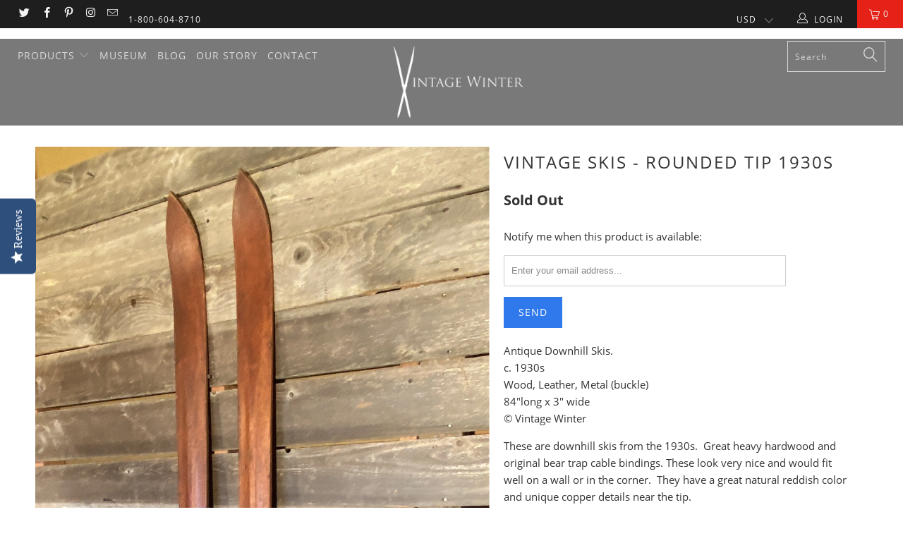

--- FILE ---
content_type: text/html; charset=utf-8
request_url: https://www.vintagewinter.com/products/vintage-junior-skis-rounded-tip-1930s
body_size: 35609
content:


 <!DOCTYPE html>
<!--[if lt IE 7 ]><html class="ie ie6" lang="en"> <![endif]-->
<!--[if IE 7 ]><html class="ie ie7" lang="en"> <![endif]-->
<!--[if IE 8 ]><html class="ie ie8" lang="en"> <![endif]-->
<!--[if IE 9 ]><html class="ie ie9" lang="en"> <![endif]-->
<!--[if (gte IE 10)|!(IE)]><!--><html lang="en"> <!--<![endif]--> <head> <script type="text/javascript">(function e(){var e=document.createElement("script");e.type="text/javascript",e.async=true,e.src="//staticw2.yotpo.com/sffZB4zY7sEoRyMGvUxHoHPXA1qpEAXdtGgeg6cX/widget.js";var t=document.getElementsByTagName("script")[0];t.parentNode.insertBefore(e,t)})();</script> <meta charset="utf-8"> <meta http-equiv="cleartype" content="on"> <meta name="robots" content="index,follow"> <!-- Custom Fonts --> <link href="//fonts.googleapis.com/css?family=.|Oswald:light,normal,bold|Oswald:light,normal,bold|Oswald:light,normal,bold|Roboto:light,normal,bold|Roboto:light,normal,bold" rel="stylesheet" type="text/css" /> <!-- Stylesheets for Turbo 4.0.3 --> <link href="//www.vintagewinter.com/cdn/shop/t/14/assets/styles.scss.css?v=131927177858918981001703141659" rel="stylesheet" type="text/css" media="all" /> <script>
      /*! lazysizes - v3.0.0 */
      !function(a,b){var c=b(a,a.document);a.lazySizes=c,"object"==typeof module&&module.exports&&(module.exports=c)}(window,function(a,b){"use strict";if(b.getElementsByClassName){var c,d=b.documentElement,e=a.Date,f=a.HTMLPictureElement,g="addEventListener",h="getAttribute",i=a[g],j=a.setTimeout,k=a.requestAnimationFrame||j,l=a.requestIdleCallback,m=/^picture$/i,n=["load","error","lazyincluded","_lazyloaded"],o={},p=Array.prototype.forEach,q=function(a,b){return o[b]||(o[b]=new RegExp("(\\s|^)"+b+"(\\s|$)")),o[b].test(a[h]("class")||"")&&o[b]},r=function(a,b){q(a,b)||a.setAttribute("class",(a[h]("class")||"").trim()+" "+b)},s=function(a,b){var c;(c=q(a,b))&&a.setAttribute("class",(a[h]("class")||"").replace(c," "))},t=function(a,b,c){var d=c?g:"removeEventListener";c&&t(a,b),n.forEach(function(c){a[d](c,b)})},u=function(a,c,d,e,f){var g=b.createEvent("CustomEvent");return g.initCustomEvent(c,!e,!f,d||{}),a.dispatchEvent(g),g},v=function(b,d){var e;!f&&(e=a.picturefill||c.pf)?e({reevaluate:!0,elements:[b]}):d&&d.src&&(b.src=d.src)},w=function(a,b){return(getComputedStyle(a,null)||{})[b]},x=function(a,b,d){for(d=d||a.offsetWidth;d<c.minSize&&b&&!a._lazysizesWidth;)d=b.offsetWidth,b=b.parentNode;return d},y=function(){var a,c,d=[],e=[],f=d,g=function(){var b=f;for(f=d.length?e:d,a=!0,c=!1;b.length;)b.shift()();a=!1},h=function(d,e){a&&!e?d.apply(this,arguments):(f.push(d),c||(c=!0,(b.hidden?j:k)(g)))};return h._lsFlush=g,h}(),z=function(a,b){return b?function(){y(a)}:function(){var b=this,c=arguments;y(function(){a.apply(b,c)})}},A=function(a){var b,c=0,d=125,f=666,g=f,h=function(){b=!1,c=e.now(),a()},i=l?function(){l(h,{timeout:g}),g!==f&&(g=f)}:z(function(){j(h)},!0);return function(a){var f;(a=a===!0)&&(g=44),b||(b=!0,f=d-(e.now()-c),0>f&&(f=0),a||9>f&&l?i():j(i,f))}},B=function(a){var b,c,d=99,f=function(){b=null,a()},g=function(){var a=e.now()-c;d>a?j(g,d-a):(l||f)(f)};return function(){c=e.now(),b||(b=j(g,d))}},C=function(){var f,k,l,n,o,x,C,E,F,G,H,I,J,K,L,M=/^img$/i,N=/^iframe$/i,O="onscroll"in a&&!/glebot/.test(navigator.userAgent),P=0,Q=0,R=0,S=-1,T=function(a){R--,a&&a.target&&t(a.target,T),(!a||0>R||!a.target)&&(R=0)},U=function(a,c){var e,f=a,g="hidden"==w(b.body,"visibility")||"hidden"!=w(a,"visibility");for(F-=c,I+=c,G-=c,H+=c;g&&(f=f.offsetParent)&&f!=b.body&&f!=d;)g=(w(f,"opacity")||1)>0,g&&"visible"!=w(f,"overflow")&&(e=f.getBoundingClientRect(),g=H>e.left&&G<e.right&&I>e.top-1&&F<e.bottom+1);return g},V=function(){var a,e,g,i,j,m,n,p,q;if((o=c.loadMode)&&8>R&&(a=f.length)){e=0,S++,null==K&&("expand"in c||(c.expand=d.clientHeight>500&&d.clientWidth>500?500:370),J=c.expand,K=J*c.expFactor),K>Q&&1>R&&S>2&&o>2&&!b.hidden?(Q=K,S=0):Q=o>1&&S>1&&6>R?J:P;for(;a>e;e++)if(f[e]&&!f[e]._lazyRace)if(O)if((p=f[e][h]("data-expand"))&&(m=1*p)||(m=Q),q!==m&&(C=innerWidth+m*L,E=innerHeight+m,n=-1*m,q=m),g=f[e].getBoundingClientRect(),(I=g.bottom)>=n&&(F=g.top)<=E&&(H=g.right)>=n*L&&(G=g.left)<=C&&(I||H||G||F)&&(l&&3>R&&!p&&(3>o||4>S)||U(f[e],m))){if(ba(f[e]),j=!0,R>9)break}else!j&&l&&!i&&4>R&&4>S&&o>2&&(k[0]||c.preloadAfterLoad)&&(k[0]||!p&&(I||H||G||F||"auto"!=f[e][h](c.sizesAttr)))&&(i=k[0]||f[e]);else ba(f[e]);i&&!j&&ba(i)}},W=A(V),X=function(a){r(a.target,c.loadedClass),s(a.target,c.loadingClass),t(a.target,Z)},Y=z(X),Z=function(a){Y({target:a.target})},$=function(a,b){try{a.contentWindow.location.replace(b)}catch(c){a.src=b}},_=function(a){var b,d,e=a[h](c.srcsetAttr);(b=c.customMedia[a[h]("data-media")||a[h]("media")])&&a.setAttribute("media",b),e&&a.setAttribute("srcset",e),b&&(d=a.parentNode,d.insertBefore(a.cloneNode(),a),d.removeChild(a))},aa=z(function(a,b,d,e,f){var g,i,k,l,o,q;(o=u(a,"lazybeforeunveil",b)).defaultPrevented||(e&&(d?r(a,c.autosizesClass):a.setAttribute("sizes",e)),i=a[h](c.srcsetAttr),g=a[h](c.srcAttr),f&&(k=a.parentNode,l=k&&m.test(k.nodeName||"")),q=b.firesLoad||"src"in a&&(i||g||l),o={target:a},q&&(t(a,T,!0),clearTimeout(n),n=j(T,2500),r(a,c.loadingClass),t(a,Z,!0)),l&&p.call(k.getElementsByTagName("source"),_),i?a.setAttribute("srcset",i):g&&!l&&(N.test(a.nodeName)?$(a,g):a.src=g),(i||l)&&v(a,{src:g})),a._lazyRace&&delete a._lazyRace,s(a,c.lazyClass),y(function(){(!q||a.complete&&a.naturalWidth>1)&&(q?T(o):R--,X(o))},!0)}),ba=function(a){var b,d=M.test(a.nodeName),e=d&&(a[h](c.sizesAttr)||a[h]("sizes")),f="auto"==e;(!f&&l||!d||!a.src&&!a.srcset||a.complete||q(a,c.errorClass))&&(b=u(a,"lazyunveilread").detail,f&&D.updateElem(a,!0,a.offsetWidth),a._lazyRace=!0,R++,aa(a,b,f,e,d))},ca=function(){if(!l){if(e.now()-x<999)return void j(ca,999);var a=B(function(){c.loadMode=3,W()});l=!0,c.loadMode=3,W(),i("scroll",function(){3==c.loadMode&&(c.loadMode=2),a()},!0)}};return{_:function(){x=e.now(),f=b.getElementsByClassName(c.lazyClass),k=b.getElementsByClassName(c.lazyClass+" "+c.preloadClass),L=c.hFac,i("scroll",W,!0),i("resize",W,!0),a.MutationObserver?new MutationObserver(W).observe(d,{childList:!0,subtree:!0,attributes:!0}):(d[g]("DOMNodeInserted",W,!0),d[g]("DOMAttrModified",W,!0),setInterval(W,999)),i("hashchange",W,!0),["focus","mouseover","click","load","transitionend","animationend","webkitAnimationEnd"].forEach(function(a){b[g](a,W,!0)}),/d$|^c/.test(b.readyState)?ca():(i("load",ca),b[g]("DOMContentLoaded",W),j(ca,2e4)),f.length?(V(),y._lsFlush()):W()},checkElems:W,unveil:ba}}(),D=function(){var a,d=z(function(a,b,c,d){var e,f,g;if(a._lazysizesWidth=d,d+="px",a.setAttribute("sizes",d),m.test(b.nodeName||""))for(e=b.getElementsByTagName("source"),f=0,g=e.length;g>f;f++)e[f].setAttribute("sizes",d);c.detail.dataAttr||v(a,c.detail)}),e=function(a,b,c){var e,f=a.parentNode;f&&(c=x(a,f,c),e=u(a,"lazybeforesizes",{width:c,dataAttr:!!b}),e.defaultPrevented||(c=e.detail.width,c&&c!==a._lazysizesWidth&&d(a,f,e,c)))},f=function(){var b,c=a.length;if(c)for(b=0;c>b;b++)e(a[b])},g=B(f);return{_:function(){a=b.getElementsByClassName(c.autosizesClass),i("resize",g)},checkElems:g,updateElem:e}}(),E=function(){E.i||(E.i=!0,D._(),C._())};return function(){var b,d={lazyClass:"lazyload",loadedClass:"lazyloaded",loadingClass:"lazyloading",preloadClass:"lazypreload",errorClass:"lazyerror",autosizesClass:"lazyautosizes",srcAttr:"data-src",srcsetAttr:"data-srcset",sizesAttr:"data-sizes",minSize:40,customMedia:{},init:!0,expFactor:1.5,hFac:.8,loadMode:2};c=a.lazySizesConfig||a.lazysizesConfig||{};for(b in d)b in c||(c[b]=d[b]);a.lazySizesConfig=c,j(function(){c.init&&E()})}(),{cfg:c,autoSizer:D,loader:C,init:E,uP:v,aC:r,rC:s,hC:q,fire:u,gW:x,rAF:y}}});</script> <title>Vintage Skis - Rounded Tip 1930s - VintageWinter</title> <meta name="description" content="Antique Downhill Skis.  c. 1930s Wood, Leather, Metal (buckle)84&quot;long x 3&quot; wide © Vintage Winter These are downhill skis from the 1930s.  Great heavy hardwood and original bear trap cable bindings. These look very nice and would fit well on a wall or in the corner.  They have a great natural reddish color and unique co" />
    

    

<meta name="author" content="VintageWinter">
<meta property="og:url" content="https://www.vintagewinter.com/products/vintage-junior-skis-rounded-tip-1930s">
<meta property="og:site_name" content="VintageWinter"> <meta property="og:type" content="product"> <meta property="og:title" content="Vintage Skis - Rounded Tip 1930s"> <meta property="og:image" content="https://www.vintagewinter.com/cdn/shop/products/IMG_5475_600x.jpg?v=1606313997"> <meta property="og:image:secure_url" content="https://www.vintagewinter.com/cdn/shop/products/IMG_5475_600x.jpg?v=1606313997"> <meta property="og:image" content="https://www.vintagewinter.com/cdn/shop/products/IMG_5471_600x.jpg?v=1606313997"> <meta property="og:image:secure_url" content="https://www.vintagewinter.com/cdn/shop/products/IMG_5471_600x.jpg?v=1606313997"> <meta property="og:image" content="https://www.vintagewinter.com/cdn/shop/products/IMG_5473_600x.jpg?v=1606313989"> <meta property="og:image:secure_url" content="https://www.vintagewinter.com/cdn/shop/products/IMG_5473_600x.jpg?v=1606313989"> <meta property="og:price:amount" content="395.00"> <meta property="og:price:currency" content="USD"> <meta property="og:description" content="Antique Downhill Skis.  c. 1930s Wood, Leather, Metal (buckle)84&quot;long x 3&quot; wide © Vintage Winter These are downhill skis from the 1930s.  Great heavy hardwood and original bear trap cable bindings. These look very nice and would fit well on a wall or in the corner.  They have a great natural reddish color and unique co"> <meta name="twitter:site" content="@Vintage_Winter">

<meta name="twitter:card" content="summary"> <meta name="twitter:title" content="Vintage Skis - Rounded Tip 1930s"> <meta name="twitter:description" content="Antique Downhill Skis.  c. 1930s Wood, Leather, Metal (buckle)84&quot;long x 3&quot; wide © Vintage Winter
These are downhill skis from the 1930s.  Great heavy hardwood and original bear trap cable bindings. These look very nice and would fit well on a wall or in the corner.  They have a great natural reddish color and unique copper details near the tip.

  Two kids with old wood skis.
"> <meta name="twitter:image" content="https://www.vintagewinter.com/cdn/shop/products/IMG_5475_240x.jpg?v=1606313997"> <meta name="twitter:image:width" content="240"> <meta name="twitter:image:height" content="240"> <!-- Mobile Specific Metas --> <meta name="HandheldFriendly" content="True"> <meta name="MobileOptimized" content="320"> <meta name="viewport" content="width=device-width,initial-scale=1"> <meta name="theme-color" content="#ffffff"> <link rel="shortcut icon" type="image/x-icon" href="//www.vintagewinter.com/cdn/shop/files/Favicon_7fec0584-0ff6-4623-8165-d95f31314940_32x32.png?v=1613529586"> <link rel="canonical" href="https://www.vintagewinter.com/products/vintage-junior-skis-rounded-tip-1930s" /> <script>window.performance && window.performance.mark && window.performance.mark('shopify.content_for_header.start');</script><meta id="shopify-digital-wallet" name="shopify-digital-wallet" content="/362852/digital_wallets/dialog">
<meta name="shopify-checkout-api-token" content="f03c61f25206db662e5102c44c36fae7">
<meta id="in-context-paypal-metadata" data-shop-id="362852" data-venmo-supported="false" data-environment="production" data-locale="en_US" data-paypal-v4="true" data-currency="USD">
<link rel="alternate" type="application/json+oembed" href="https://www.vintagewinter.com/products/vintage-junior-skis-rounded-tip-1930s.oembed">
<script async="async" src="/checkouts/internal/preloads.js?locale=en-US"></script>
<link rel="preconnect" href="https://shop.app" crossorigin="anonymous">
<script async="async" src="https://shop.app/checkouts/internal/preloads.js?locale=en-US&shop_id=362852" crossorigin="anonymous"></script>
<script id="apple-pay-shop-capabilities" type="application/json">{"shopId":362852,"countryCode":"US","currencyCode":"USD","merchantCapabilities":["supports3DS"],"merchantId":"gid:\/\/shopify\/Shop\/362852","merchantName":"VintageWinter","requiredBillingContactFields":["postalAddress","email"],"requiredShippingContactFields":["postalAddress","email"],"shippingType":"shipping","supportedNetworks":["visa","masterCard","amex","discover","elo","jcb"],"total":{"type":"pending","label":"VintageWinter","amount":"1.00"},"shopifyPaymentsEnabled":true,"supportsSubscriptions":true}</script>
<script id="shopify-features" type="application/json">{"accessToken":"f03c61f25206db662e5102c44c36fae7","betas":["rich-media-storefront-analytics"],"domain":"www.vintagewinter.com","predictiveSearch":true,"shopId":362852,"locale":"en"}</script>
<script>var Shopify = Shopify || {};
Shopify.shop = "vintagewinter.myshopify.com";
Shopify.locale = "en";
Shopify.currency = {"active":"USD","rate":"1.0"};
Shopify.country = "US";
Shopify.theme = {"name":"turbo-October-16-2016-January-16-2019","id":45769130064,"schema_name":"Turbo","schema_version":"4.0.3","theme_store_id":null,"role":"main"};
Shopify.theme.handle = "null";
Shopify.theme.style = {"id":null,"handle":null};
Shopify.cdnHost = "www.vintagewinter.com/cdn";
Shopify.routes = Shopify.routes || {};
Shopify.routes.root = "/";</script>
<script type="module">!function(o){(o.Shopify=o.Shopify||{}).modules=!0}(window);</script>
<script>!function(o){function n(){var o=[];function n(){o.push(Array.prototype.slice.apply(arguments))}return n.q=o,n}var t=o.Shopify=o.Shopify||{};t.loadFeatures=n(),t.autoloadFeatures=n()}(window);</script>
<script>
  window.ShopifyPay = window.ShopifyPay || {};
  window.ShopifyPay.apiHost = "shop.app\/pay";
  window.ShopifyPay.redirectState = null;
</script>
<script id="shop-js-analytics" type="application/json">{"pageType":"product"}</script>
<script defer="defer" async type="module" src="//www.vintagewinter.com/cdn/shopifycloud/shop-js/modules/v2/client.init-shop-cart-sync_BdyHc3Nr.en.esm.js"></script>
<script defer="defer" async type="module" src="//www.vintagewinter.com/cdn/shopifycloud/shop-js/modules/v2/chunk.common_Daul8nwZ.esm.js"></script>
<script type="module">
  await import("//www.vintagewinter.com/cdn/shopifycloud/shop-js/modules/v2/client.init-shop-cart-sync_BdyHc3Nr.en.esm.js");
await import("//www.vintagewinter.com/cdn/shopifycloud/shop-js/modules/v2/chunk.common_Daul8nwZ.esm.js");

  window.Shopify.SignInWithShop?.initShopCartSync?.({"fedCMEnabled":true,"windoidEnabled":true});

</script>
<script>
  window.Shopify = window.Shopify || {};
  if (!window.Shopify.featureAssets) window.Shopify.featureAssets = {};
  window.Shopify.featureAssets['shop-js'] = {"shop-cart-sync":["modules/v2/client.shop-cart-sync_QYOiDySF.en.esm.js","modules/v2/chunk.common_Daul8nwZ.esm.js"],"init-fed-cm":["modules/v2/client.init-fed-cm_DchLp9rc.en.esm.js","modules/v2/chunk.common_Daul8nwZ.esm.js"],"shop-button":["modules/v2/client.shop-button_OV7bAJc5.en.esm.js","modules/v2/chunk.common_Daul8nwZ.esm.js"],"init-windoid":["modules/v2/client.init-windoid_DwxFKQ8e.en.esm.js","modules/v2/chunk.common_Daul8nwZ.esm.js"],"shop-cash-offers":["modules/v2/client.shop-cash-offers_DWtL6Bq3.en.esm.js","modules/v2/chunk.common_Daul8nwZ.esm.js","modules/v2/chunk.modal_CQq8HTM6.esm.js"],"shop-toast-manager":["modules/v2/client.shop-toast-manager_CX9r1SjA.en.esm.js","modules/v2/chunk.common_Daul8nwZ.esm.js"],"init-shop-email-lookup-coordinator":["modules/v2/client.init-shop-email-lookup-coordinator_UhKnw74l.en.esm.js","modules/v2/chunk.common_Daul8nwZ.esm.js"],"pay-button":["modules/v2/client.pay-button_DzxNnLDY.en.esm.js","modules/v2/chunk.common_Daul8nwZ.esm.js"],"avatar":["modules/v2/client.avatar_BTnouDA3.en.esm.js"],"init-shop-cart-sync":["modules/v2/client.init-shop-cart-sync_BdyHc3Nr.en.esm.js","modules/v2/chunk.common_Daul8nwZ.esm.js"],"shop-login-button":["modules/v2/client.shop-login-button_D8B466_1.en.esm.js","modules/v2/chunk.common_Daul8nwZ.esm.js","modules/v2/chunk.modal_CQq8HTM6.esm.js"],"init-customer-accounts-sign-up":["modules/v2/client.init-customer-accounts-sign-up_C8fpPm4i.en.esm.js","modules/v2/client.shop-login-button_D8B466_1.en.esm.js","modules/v2/chunk.common_Daul8nwZ.esm.js","modules/v2/chunk.modal_CQq8HTM6.esm.js"],"init-shop-for-new-customer-accounts":["modules/v2/client.init-shop-for-new-customer-accounts_CVTO0Ztu.en.esm.js","modules/v2/client.shop-login-button_D8B466_1.en.esm.js","modules/v2/chunk.common_Daul8nwZ.esm.js","modules/v2/chunk.modal_CQq8HTM6.esm.js"],"init-customer-accounts":["modules/v2/client.init-customer-accounts_dRgKMfrE.en.esm.js","modules/v2/client.shop-login-button_D8B466_1.en.esm.js","modules/v2/chunk.common_Daul8nwZ.esm.js","modules/v2/chunk.modal_CQq8HTM6.esm.js"],"shop-follow-button":["modules/v2/client.shop-follow-button_CkZpjEct.en.esm.js","modules/v2/chunk.common_Daul8nwZ.esm.js","modules/v2/chunk.modal_CQq8HTM6.esm.js"],"lead-capture":["modules/v2/client.lead-capture_BntHBhfp.en.esm.js","modules/v2/chunk.common_Daul8nwZ.esm.js","modules/v2/chunk.modal_CQq8HTM6.esm.js"],"checkout-modal":["modules/v2/client.checkout-modal_CfxcYbTm.en.esm.js","modules/v2/chunk.common_Daul8nwZ.esm.js","modules/v2/chunk.modal_CQq8HTM6.esm.js"],"shop-login":["modules/v2/client.shop-login_Da4GZ2H6.en.esm.js","modules/v2/chunk.common_Daul8nwZ.esm.js","modules/v2/chunk.modal_CQq8HTM6.esm.js"],"payment-terms":["modules/v2/client.payment-terms_MV4M3zvL.en.esm.js","modules/v2/chunk.common_Daul8nwZ.esm.js","modules/v2/chunk.modal_CQq8HTM6.esm.js"]};
</script>
<script>(function() {
  var isLoaded = false;
  function asyncLoad() {
    if (isLoaded) return;
    isLoaded = true;
    var urls = ["https:\/\/chimpstatic.com\/mcjs-connected\/js\/users\/affb3f135248f787b9c7f40a9\/0bf3cc332fbdda962014532a7.js?shop=vintagewinter.myshopify.com"];
    for (var i = 0; i <urls.length; i++) {
      var s = document.createElement('script');
      s.type = 'text/javascript';
      s.async = true;
      s.src = urls[i];
      var x = document.getElementsByTagName('script')[0];
      x.parentNode.insertBefore(s, x);
    }
  };
  if(window.attachEvent) {
    window.attachEvent('onload', asyncLoad);
  } else {
    window.addEventListener('load', asyncLoad, false);
  }
})();</script>
<script id="__st">var __st={"a":362852,"offset":-25200,"reqid":"3dda3420-f8b3-4f58-8be8-cc202ce849e1-1768981071","pageurl":"www.vintagewinter.com\/products\/vintage-junior-skis-rounded-tip-1930s","u":"349fffe497f6","p":"product","rtyp":"product","rid":51410902};</script>
<script>window.ShopifyPaypalV4VisibilityTracking = true;</script>
<script id="captcha-bootstrap">!function(){'use strict';const t='contact',e='account',n='new_comment',o=[[t,t],['blogs',n],['comments',n],[t,'customer']],c=[[e,'customer_login'],[e,'guest_login'],[e,'recover_customer_password'],[e,'create_customer']],r=t=>t.map((([t,e])=>`form[action*='/${t}']:not([data-nocaptcha='true']) input[name='form_type'][value='${e}']`)).join(','),a=t=>()=>t?[...document.querySelectorAll(t)].map((t=>t.form)):[];function s(){const t=[...o],e=r(t);return a(e)}const i='password',u='form_key',d=['recaptcha-v3-token','g-recaptcha-response','h-captcha-response',i],f=()=>{try{return window.sessionStorage}catch{return}},m='__shopify_v',_=t=>t.elements[u];function p(t,e,n=!1){try{const o=window.sessionStorage,c=JSON.parse(o.getItem(e)),{data:r}=function(t){const{data:e,action:n}=t;return t[m]||n?{data:e,action:n}:{data:t,action:n}}(c);for(const[e,n]of Object.entries(r))t.elements[e]&&(t.elements[e].value=n);n&&o.removeItem(e)}catch(o){console.error('form repopulation failed',{error:o})}}const l='form_type',E='cptcha';function T(t){t.dataset[E]=!0}const w=window,h=w.document,L='Shopify',v='ce_forms',y='captcha';let A=!1;((t,e)=>{const n=(g='f06e6c50-85a8-45c8-87d0-21a2b65856fe',I='https://cdn.shopify.com/shopifycloud/storefront-forms-hcaptcha/ce_storefront_forms_captcha_hcaptcha.v1.5.2.iife.js',D={infoText:'Protected by hCaptcha',privacyText:'Privacy',termsText:'Terms'},(t,e,n)=>{const o=w[L][v],c=o.bindForm;if(c)return c(t,g,e,D).then(n);var r;o.q.push([[t,g,e,D],n]),r=I,A||(h.body.append(Object.assign(h.createElement('script'),{id:'captcha-provider',async:!0,src:r})),A=!0)});var g,I,D;w[L]=w[L]||{},w[L][v]=w[L][v]||{},w[L][v].q=[],w[L][y]=w[L][y]||{},w[L][y].protect=function(t,e){n(t,void 0,e),T(t)},Object.freeze(w[L][y]),function(t,e,n,w,h,L){const[v,y,A,g]=function(t,e,n){const i=e?o:[],u=t?c:[],d=[...i,...u],f=r(d),m=r(i),_=r(d.filter((([t,e])=>n.includes(e))));return[a(f),a(m),a(_),s()]}(w,h,L),I=t=>{const e=t.target;return e instanceof HTMLFormElement?e:e&&e.form},D=t=>v().includes(t);t.addEventListener('submit',(t=>{const e=I(t);if(!e)return;const n=D(e)&&!e.dataset.hcaptchaBound&&!e.dataset.recaptchaBound,o=_(e),c=g().includes(e)&&(!o||!o.value);(n||c)&&t.preventDefault(),c&&!n&&(function(t){try{if(!f())return;!function(t){const e=f();if(!e)return;const n=_(t);if(!n)return;const o=n.value;o&&e.removeItem(o)}(t);const e=Array.from(Array(32),(()=>Math.random().toString(36)[2])).join('');!function(t,e){_(t)||t.append(Object.assign(document.createElement('input'),{type:'hidden',name:u})),t.elements[u].value=e}(t,e),function(t,e){const n=f();if(!n)return;const o=[...t.querySelectorAll(`input[type='${i}']`)].map((({name:t})=>t)),c=[...d,...o],r={};for(const[a,s]of new FormData(t).entries())c.includes(a)||(r[a]=s);n.setItem(e,JSON.stringify({[m]:1,action:t.action,data:r}))}(t,e)}catch(e){console.error('failed to persist form',e)}}(e),e.submit())}));const S=(t,e)=>{t&&!t.dataset[E]&&(n(t,e.some((e=>e===t))),T(t))};for(const o of['focusin','change'])t.addEventListener(o,(t=>{const e=I(t);D(e)&&S(e,y())}));const B=e.get('form_key'),M=e.get(l),P=B&&M;t.addEventListener('DOMContentLoaded',(()=>{const t=y();if(P)for(const e of t)e.elements[l].value===M&&p(e,B);[...new Set([...A(),...v().filter((t=>'true'===t.dataset.shopifyCaptcha))])].forEach((e=>S(e,t)))}))}(h,new URLSearchParams(w.location.search),n,t,e,['guest_login'])})(!0,!0)}();</script>
<script integrity="sha256-4kQ18oKyAcykRKYeNunJcIwy7WH5gtpwJnB7kiuLZ1E=" data-source-attribution="shopify.loadfeatures" defer="defer" src="//www.vintagewinter.com/cdn/shopifycloud/storefront/assets/storefront/load_feature-a0a9edcb.js" crossorigin="anonymous"></script>
<script crossorigin="anonymous" defer="defer" src="//www.vintagewinter.com/cdn/shopifycloud/storefront/assets/shopify_pay/storefront-65b4c6d7.js?v=20250812"></script>
<script data-source-attribution="shopify.dynamic_checkout.dynamic.init">var Shopify=Shopify||{};Shopify.PaymentButton=Shopify.PaymentButton||{isStorefrontPortableWallets:!0,init:function(){window.Shopify.PaymentButton.init=function(){};var t=document.createElement("script");t.src="https://www.vintagewinter.com/cdn/shopifycloud/portable-wallets/latest/portable-wallets.en.js",t.type="module",document.head.appendChild(t)}};
</script>
<script data-source-attribution="shopify.dynamic_checkout.buyer_consent">
  function portableWalletsHideBuyerConsent(e){var t=document.getElementById("shopify-buyer-consent"),n=document.getElementById("shopify-subscription-policy-button");t&&n&&(t.classList.add("hidden"),t.setAttribute("aria-hidden","true"),n.removeEventListener("click",e))}function portableWalletsShowBuyerConsent(e){var t=document.getElementById("shopify-buyer-consent"),n=document.getElementById("shopify-subscription-policy-button");t&&n&&(t.classList.remove("hidden"),t.removeAttribute("aria-hidden"),n.addEventListener("click",e))}window.Shopify?.PaymentButton&&(window.Shopify.PaymentButton.hideBuyerConsent=portableWalletsHideBuyerConsent,window.Shopify.PaymentButton.showBuyerConsent=portableWalletsShowBuyerConsent);
</script>
<script>
  function portableWalletsCleanup(e){e&&e.src&&console.error("Failed to load portable wallets script "+e.src);var t=document.querySelectorAll("shopify-accelerated-checkout .shopify-payment-button__skeleton, shopify-accelerated-checkout-cart .wallet-cart-button__skeleton"),e=document.getElementById("shopify-buyer-consent");for(let e=0;e<t.length;e++)t[e].remove();e&&e.remove()}function portableWalletsNotLoadedAsModule(e){e instanceof ErrorEvent&&"string"==typeof e.message&&e.message.includes("import.meta")&&"string"==typeof e.filename&&e.filename.includes("portable-wallets")&&(window.removeEventListener("error",portableWalletsNotLoadedAsModule),window.Shopify.PaymentButton.failedToLoad=e,"loading"===document.readyState?document.addEventListener("DOMContentLoaded",window.Shopify.PaymentButton.init):window.Shopify.PaymentButton.init())}window.addEventListener("error",portableWalletsNotLoadedAsModule);
</script>

<script type="module" src="https://www.vintagewinter.com/cdn/shopifycloud/portable-wallets/latest/portable-wallets.en.js" onError="portableWalletsCleanup(this)" crossorigin="anonymous"></script>
<script nomodule>
  document.addEventListener("DOMContentLoaded", portableWalletsCleanup);
</script>

<link id="shopify-accelerated-checkout-styles" rel="stylesheet" media="screen" href="https://www.vintagewinter.com/cdn/shopifycloud/portable-wallets/latest/accelerated-checkout-backwards-compat.css" crossorigin="anonymous">
<style id="shopify-accelerated-checkout-cart">
        #shopify-buyer-consent {
  margin-top: 1em;
  display: inline-block;
  width: 100%;
}

#shopify-buyer-consent.hidden {
  display: none;
}

#shopify-subscription-policy-button {
  background: none;
  border: none;
  padding: 0;
  text-decoration: underline;
  font-size: inherit;
  cursor: pointer;
}

#shopify-subscription-policy-button::before {
  box-shadow: none;
}

      </style>

<script>window.performance && window.performance.mark && window.performance.mark('shopify.content_for_header.end');</script><script src="https://cdn.shopify.com/extensions/e8878072-2f6b-4e89-8082-94b04320908d/inbox-1254/assets/inbox-chat-loader.js" type="text/javascript" defer="defer"></script>
<link href="https://monorail-edge.shopifysvc.com" rel="dns-prefetch">
<script>(function(){if ("sendBeacon" in navigator && "performance" in window) {try {var session_token_from_headers = performance.getEntriesByType('navigation')[0].serverTiming.find(x => x.name == '_s').description;} catch {var session_token_from_headers = undefined;}var session_cookie_matches = document.cookie.match(/_shopify_s=([^;]*)/);var session_token_from_cookie = session_cookie_matches && session_cookie_matches.length === 2 ? session_cookie_matches[1] : "";var session_token = session_token_from_headers || session_token_from_cookie || "";function handle_abandonment_event(e) {var entries = performance.getEntries().filter(function(entry) {return /monorail-edge.shopifysvc.com/.test(entry.name);});if (!window.abandonment_tracked && entries.length === 0) {window.abandonment_tracked = true;var currentMs = Date.now();var navigation_start = performance.timing.navigationStart;var payload = {shop_id: 362852,url: window.location.href,navigation_start,duration: currentMs - navigation_start,session_token,page_type: "product"};window.navigator.sendBeacon("https://monorail-edge.shopifysvc.com/v1/produce", JSON.stringify({schema_id: "online_store_buyer_site_abandonment/1.1",payload: payload,metadata: {event_created_at_ms: currentMs,event_sent_at_ms: currentMs}}));}}window.addEventListener('pagehide', handle_abandonment_event);}}());</script>
<script id="web-pixels-manager-setup">(function e(e,d,r,n,o){if(void 0===o&&(o={}),!Boolean(null===(a=null===(i=window.Shopify)||void 0===i?void 0:i.analytics)||void 0===a?void 0:a.replayQueue)){var i,a;window.Shopify=window.Shopify||{};var t=window.Shopify;t.analytics=t.analytics||{};var s=t.analytics;s.replayQueue=[],s.publish=function(e,d,r){return s.replayQueue.push([e,d,r]),!0};try{self.performance.mark("wpm:start")}catch(e){}var l=function(){var e={modern:/Edge?\/(1{2}[4-9]|1[2-9]\d|[2-9]\d{2}|\d{4,})\.\d+(\.\d+|)|Firefox\/(1{2}[4-9]|1[2-9]\d|[2-9]\d{2}|\d{4,})\.\d+(\.\d+|)|Chrom(ium|e)\/(9{2}|\d{3,})\.\d+(\.\d+|)|(Maci|X1{2}).+ Version\/(15\.\d+|(1[6-9]|[2-9]\d|\d{3,})\.\d+)([,.]\d+|)( \(\w+\)|)( Mobile\/\w+|) Safari\/|Chrome.+OPR\/(9{2}|\d{3,})\.\d+\.\d+|(CPU[ +]OS|iPhone[ +]OS|CPU[ +]iPhone|CPU IPhone OS|CPU iPad OS)[ +]+(15[._]\d+|(1[6-9]|[2-9]\d|\d{3,})[._]\d+)([._]\d+|)|Android:?[ /-](13[3-9]|1[4-9]\d|[2-9]\d{2}|\d{4,})(\.\d+|)(\.\d+|)|Android.+Firefox\/(13[5-9]|1[4-9]\d|[2-9]\d{2}|\d{4,})\.\d+(\.\d+|)|Android.+Chrom(ium|e)\/(13[3-9]|1[4-9]\d|[2-9]\d{2}|\d{4,})\.\d+(\.\d+|)|SamsungBrowser\/([2-9]\d|\d{3,})\.\d+/,legacy:/Edge?\/(1[6-9]|[2-9]\d|\d{3,})\.\d+(\.\d+|)|Firefox\/(5[4-9]|[6-9]\d|\d{3,})\.\d+(\.\d+|)|Chrom(ium|e)\/(5[1-9]|[6-9]\d|\d{3,})\.\d+(\.\d+|)([\d.]+$|.*Safari\/(?![\d.]+ Edge\/[\d.]+$))|(Maci|X1{2}).+ Version\/(10\.\d+|(1[1-9]|[2-9]\d|\d{3,})\.\d+)([,.]\d+|)( \(\w+\)|)( Mobile\/\w+|) Safari\/|Chrome.+OPR\/(3[89]|[4-9]\d|\d{3,})\.\d+\.\d+|(CPU[ +]OS|iPhone[ +]OS|CPU[ +]iPhone|CPU IPhone OS|CPU iPad OS)[ +]+(10[._]\d+|(1[1-9]|[2-9]\d|\d{3,})[._]\d+)([._]\d+|)|Android:?[ /-](13[3-9]|1[4-9]\d|[2-9]\d{2}|\d{4,})(\.\d+|)(\.\d+|)|Mobile Safari.+OPR\/([89]\d|\d{3,})\.\d+\.\d+|Android.+Firefox\/(13[5-9]|1[4-9]\d|[2-9]\d{2}|\d{4,})\.\d+(\.\d+|)|Android.+Chrom(ium|e)\/(13[3-9]|1[4-9]\d|[2-9]\d{2}|\d{4,})\.\d+(\.\d+|)|Android.+(UC? ?Browser|UCWEB|U3)[ /]?(15\.([5-9]|\d{2,})|(1[6-9]|[2-9]\d|\d{3,})\.\d+)\.\d+|SamsungBrowser\/(5\.\d+|([6-9]|\d{2,})\.\d+)|Android.+MQ{2}Browser\/(14(\.(9|\d{2,})|)|(1[5-9]|[2-9]\d|\d{3,})(\.\d+|))(\.\d+|)|K[Aa][Ii]OS\/(3\.\d+|([4-9]|\d{2,})\.\d+)(\.\d+|)/},d=e.modern,r=e.legacy,n=navigator.userAgent;return n.match(d)?"modern":n.match(r)?"legacy":"unknown"}(),u="modern"===l?"modern":"legacy",c=(null!=n?n:{modern:"",legacy:""})[u],f=function(e){return[e.baseUrl,"/wpm","/b",e.hashVersion,"modern"===e.buildTarget?"m":"l",".js"].join("")}({baseUrl:d,hashVersion:r,buildTarget:u}),m=function(e){var d=e.version,r=e.bundleTarget,n=e.surface,o=e.pageUrl,i=e.monorailEndpoint;return{emit:function(e){var a=e.status,t=e.errorMsg,s=(new Date).getTime(),l=JSON.stringify({metadata:{event_sent_at_ms:s},events:[{schema_id:"web_pixels_manager_load/3.1",payload:{version:d,bundle_target:r,page_url:o,status:a,surface:n,error_msg:t},metadata:{event_created_at_ms:s}}]});if(!i)return console&&console.warn&&console.warn("[Web Pixels Manager] No Monorail endpoint provided, skipping logging."),!1;try{return self.navigator.sendBeacon.bind(self.navigator)(i,l)}catch(e){}var u=new XMLHttpRequest;try{return u.open("POST",i,!0),u.setRequestHeader("Content-Type","text/plain"),u.send(l),!0}catch(e){return console&&console.warn&&console.warn("[Web Pixels Manager] Got an unhandled error while logging to Monorail."),!1}}}}({version:r,bundleTarget:l,surface:e.surface,pageUrl:self.location.href,monorailEndpoint:e.monorailEndpoint});try{o.browserTarget=l,function(e){var d=e.src,r=e.async,n=void 0===r||r,o=e.onload,i=e.onerror,a=e.sri,t=e.scriptDataAttributes,s=void 0===t?{}:t,l=document.createElement("script"),u=document.querySelector("head"),c=document.querySelector("body");if(l.async=n,l.src=d,a&&(l.integrity=a,l.crossOrigin="anonymous"),s)for(var f in s)if(Object.prototype.hasOwnProperty.call(s,f))try{l.dataset[f]=s[f]}catch(e){}if(o&&l.addEventListener("load",o),i&&l.addEventListener("error",i),u)u.appendChild(l);else{if(!c)throw new Error("Did not find a head or body element to append the script");c.appendChild(l)}}({src:f,async:!0,onload:function(){if(!function(){var e,d;return Boolean(null===(d=null===(e=window.Shopify)||void 0===e?void 0:e.analytics)||void 0===d?void 0:d.initialized)}()){var d=window.webPixelsManager.init(e)||void 0;if(d){var r=window.Shopify.analytics;r.replayQueue.forEach((function(e){var r=e[0],n=e[1],o=e[2];d.publishCustomEvent(r,n,o)})),r.replayQueue=[],r.publish=d.publishCustomEvent,r.visitor=d.visitor,r.initialized=!0}}},onerror:function(){return m.emit({status:"failed",errorMsg:"".concat(f," has failed to load")})},sri:function(e){var d=/^sha384-[A-Za-z0-9+/=]+$/;return"string"==typeof e&&d.test(e)}(c)?c:"",scriptDataAttributes:o}),m.emit({status:"loading"})}catch(e){m.emit({status:"failed",errorMsg:(null==e?void 0:e.message)||"Unknown error"})}}})({shopId: 362852,storefrontBaseUrl: "https://www.vintagewinter.com",extensionsBaseUrl: "https://extensions.shopifycdn.com/cdn/shopifycloud/web-pixels-manager",monorailEndpoint: "https://monorail-edge.shopifysvc.com/unstable/produce_batch",surface: "storefront-renderer",enabledBetaFlags: ["2dca8a86"],webPixelsConfigList: [{"id":"1418232027","configuration":"{\"yotpoStoreId\":\"sffZB4zY7sEoRyMGvUxHoHPXA1qpEAXdtGgeg6cX\"}","eventPayloadVersion":"v1","runtimeContext":"STRICT","scriptVersion":"8bb37a256888599d9a3d57f0551d3859","type":"APP","apiClientId":70132,"privacyPurposes":["ANALYTICS","MARKETING","SALE_OF_DATA"],"dataSharingAdjustments":{"protectedCustomerApprovalScopes":["read_customer_address","read_customer_email","read_customer_name","read_customer_personal_data","read_customer_phone"]}},{"id":"60260571","configuration":"{\"tagID\":\"2613443168881\"}","eventPayloadVersion":"v1","runtimeContext":"STRICT","scriptVersion":"18031546ee651571ed29edbe71a3550b","type":"APP","apiClientId":3009811,"privacyPurposes":["ANALYTICS","MARKETING","SALE_OF_DATA"],"dataSharingAdjustments":{"protectedCustomerApprovalScopes":["read_customer_address","read_customer_email","read_customer_name","read_customer_personal_data","read_customer_phone"]}},{"id":"66453723","eventPayloadVersion":"v1","runtimeContext":"LAX","scriptVersion":"1","type":"CUSTOM","privacyPurposes":["ANALYTICS"],"name":"Google Analytics tag (migrated)"},{"id":"shopify-app-pixel","configuration":"{}","eventPayloadVersion":"v1","runtimeContext":"STRICT","scriptVersion":"0450","apiClientId":"shopify-pixel","type":"APP","privacyPurposes":["ANALYTICS","MARKETING"]},{"id":"shopify-custom-pixel","eventPayloadVersion":"v1","runtimeContext":"LAX","scriptVersion":"0450","apiClientId":"shopify-pixel","type":"CUSTOM","privacyPurposes":["ANALYTICS","MARKETING"]}],isMerchantRequest: false,initData: {"shop":{"name":"VintageWinter","paymentSettings":{"currencyCode":"USD"},"myshopifyDomain":"vintagewinter.myshopify.com","countryCode":"US","storefrontUrl":"https:\/\/www.vintagewinter.com"},"customer":null,"cart":null,"checkout":null,"productVariants":[{"price":{"amount":395.0,"currencyCode":"USD"},"product":{"title":"Vintage Skis - Rounded Tip 1930s","vendor":"VintageWinter","id":"51410902","untranslatedTitle":"Vintage Skis - Rounded Tip 1930s","url":"\/products\/vintage-junior-skis-rounded-tip-1930s","type":"Vintage Skis and Antique Ski Equipment"},"id":"119306252","image":{"src":"\/\/www.vintagewinter.com\/cdn\/shop\/products\/IMG_5475.jpg?v=1606313997"},"sku":"","title":"Antique Wooden Skis","untranslatedTitle":"Antique Wooden Skis"}],"purchasingCompany":null},},"https://www.vintagewinter.com/cdn","fcfee988w5aeb613cpc8e4bc33m6693e112",{"modern":"","legacy":""},{"shopId":"362852","storefrontBaseUrl":"https:\/\/www.vintagewinter.com","extensionBaseUrl":"https:\/\/extensions.shopifycdn.com\/cdn\/shopifycloud\/web-pixels-manager","surface":"storefront-renderer","enabledBetaFlags":"[\"2dca8a86\"]","isMerchantRequest":"false","hashVersion":"fcfee988w5aeb613cpc8e4bc33m6693e112","publish":"custom","events":"[[\"page_viewed\",{}],[\"product_viewed\",{\"productVariant\":{\"price\":{\"amount\":395.0,\"currencyCode\":\"USD\"},\"product\":{\"title\":\"Vintage Skis - Rounded Tip 1930s\",\"vendor\":\"VintageWinter\",\"id\":\"51410902\",\"untranslatedTitle\":\"Vintage Skis - Rounded Tip 1930s\",\"url\":\"\/products\/vintage-junior-skis-rounded-tip-1930s\",\"type\":\"Vintage Skis and Antique Ski Equipment\"},\"id\":\"119306252\",\"image\":{\"src\":\"\/\/www.vintagewinter.com\/cdn\/shop\/products\/IMG_5475.jpg?v=1606313997\"},\"sku\":\"\",\"title\":\"Antique Wooden Skis\",\"untranslatedTitle\":\"Antique Wooden Skis\"}}]]"});</script><script>
  window.ShopifyAnalytics = window.ShopifyAnalytics || {};
  window.ShopifyAnalytics.meta = window.ShopifyAnalytics.meta || {};
  window.ShopifyAnalytics.meta.currency = 'USD';
  var meta = {"product":{"id":51410902,"gid":"gid:\/\/shopify\/Product\/51410902","vendor":"VintageWinter","type":"Vintage Skis and Antique Ski Equipment","handle":"vintage-junior-skis-rounded-tip-1930s","variants":[{"id":119306252,"price":39500,"name":"Vintage Skis - Rounded Tip 1930s - Antique Wooden Skis","public_title":"Antique Wooden Skis","sku":""}],"remote":false},"page":{"pageType":"product","resourceType":"product","resourceId":51410902,"requestId":"3dda3420-f8b3-4f58-8be8-cc202ce849e1-1768981071"}};
  for (var attr in meta) {
    window.ShopifyAnalytics.meta[attr] = meta[attr];
  }
</script>
<script class="analytics">
  (function () {
    var customDocumentWrite = function(content) {
      var jquery = null;

      if (window.jQuery) {
        jquery = window.jQuery;
      } else if (window.Checkout && window.Checkout.$) {
        jquery = window.Checkout.$;
      }

      if (jquery) {
        jquery('body').append(content);
      }
    };

    var hasLoggedConversion = function(token) {
      if (token) {
        return document.cookie.indexOf('loggedConversion=' + token) !== -1;
      }
      return false;
    }

    var setCookieIfConversion = function(token) {
      if (token) {
        var twoMonthsFromNow = new Date(Date.now());
        twoMonthsFromNow.setMonth(twoMonthsFromNow.getMonth() + 2);

        document.cookie = 'loggedConversion=' + token + '; expires=' + twoMonthsFromNow;
      }
    }

    var trekkie = window.ShopifyAnalytics.lib = window.trekkie = window.trekkie || [];
    if (trekkie.integrations) {
      return;
    }
    trekkie.methods = [
      'identify',
      'page',
      'ready',
      'track',
      'trackForm',
      'trackLink'
    ];
    trekkie.factory = function(method) {
      return function() {
        var args = Array.prototype.slice.call(arguments);
        args.unshift(method);
        trekkie.push(args);
        return trekkie;
      };
    };
    for (var i = 0; i < trekkie.methods.length; i++) {
      var key = trekkie.methods[i];
      trekkie[key] = trekkie.factory(key);
    }
    trekkie.load = function(config) {
      trekkie.config = config || {};
      trekkie.config.initialDocumentCookie = document.cookie;
      var first = document.getElementsByTagName('script')[0];
      var script = document.createElement('script');
      script.type = 'text/javascript';
      script.onerror = function(e) {
        var scriptFallback = document.createElement('script');
        scriptFallback.type = 'text/javascript';
        scriptFallback.onerror = function(error) {
                var Monorail = {
      produce: function produce(monorailDomain, schemaId, payload) {
        var currentMs = new Date().getTime();
        var event = {
          schema_id: schemaId,
          payload: payload,
          metadata: {
            event_created_at_ms: currentMs,
            event_sent_at_ms: currentMs
          }
        };
        return Monorail.sendRequest("https://" + monorailDomain + "/v1/produce", JSON.stringify(event));
      },
      sendRequest: function sendRequest(endpointUrl, payload) {
        // Try the sendBeacon API
        if (window && window.navigator && typeof window.navigator.sendBeacon === 'function' && typeof window.Blob === 'function' && !Monorail.isIos12()) {
          var blobData = new window.Blob([payload], {
            type: 'text/plain'
          });

          if (window.navigator.sendBeacon(endpointUrl, blobData)) {
            return true;
          } // sendBeacon was not successful

        } // XHR beacon

        var xhr = new XMLHttpRequest();

        try {
          xhr.open('POST', endpointUrl);
          xhr.setRequestHeader('Content-Type', 'text/plain');
          xhr.send(payload);
        } catch (e) {
          console.log(e);
        }

        return false;
      },
      isIos12: function isIos12() {
        return window.navigator.userAgent.lastIndexOf('iPhone; CPU iPhone OS 12_') !== -1 || window.navigator.userAgent.lastIndexOf('iPad; CPU OS 12_') !== -1;
      }
    };
    Monorail.produce('monorail-edge.shopifysvc.com',
      'trekkie_storefront_load_errors/1.1',
      {shop_id: 362852,
      theme_id: 45769130064,
      app_name: "storefront",
      context_url: window.location.href,
      source_url: "//www.vintagewinter.com/cdn/s/trekkie.storefront.cd680fe47e6c39ca5d5df5f0a32d569bc48c0f27.min.js"});

        };
        scriptFallback.async = true;
        scriptFallback.src = '//www.vintagewinter.com/cdn/s/trekkie.storefront.cd680fe47e6c39ca5d5df5f0a32d569bc48c0f27.min.js';
        first.parentNode.insertBefore(scriptFallback, first);
      };
      script.async = true;
      script.src = '//www.vintagewinter.com/cdn/s/trekkie.storefront.cd680fe47e6c39ca5d5df5f0a32d569bc48c0f27.min.js';
      first.parentNode.insertBefore(script, first);
    };
    trekkie.load(
      {"Trekkie":{"appName":"storefront","development":false,"defaultAttributes":{"shopId":362852,"isMerchantRequest":null,"themeId":45769130064,"themeCityHash":"10601576453425833905","contentLanguage":"en","currency":"USD","eventMetadataId":"632aa87b-d87b-4711-a59f-e8e4f02ca439"},"isServerSideCookieWritingEnabled":true,"monorailRegion":"shop_domain","enabledBetaFlags":["65f19447"]},"Session Attribution":{},"S2S":{"facebookCapiEnabled":false,"source":"trekkie-storefront-renderer","apiClientId":580111}}
    );

    var loaded = false;
    trekkie.ready(function() {
      if (loaded) return;
      loaded = true;

      window.ShopifyAnalytics.lib = window.trekkie;

      var originalDocumentWrite = document.write;
      document.write = customDocumentWrite;
      try { window.ShopifyAnalytics.merchantGoogleAnalytics.call(this); } catch(error) {};
      document.write = originalDocumentWrite;

      window.ShopifyAnalytics.lib.page(null,{"pageType":"product","resourceType":"product","resourceId":51410902,"requestId":"3dda3420-f8b3-4f58-8be8-cc202ce849e1-1768981071","shopifyEmitted":true});

      var match = window.location.pathname.match(/checkouts\/(.+)\/(thank_you|post_purchase)/)
      var token = match? match[1]: undefined;
      if (!hasLoggedConversion(token)) {
        setCookieIfConversion(token);
        window.ShopifyAnalytics.lib.track("Viewed Product",{"currency":"USD","variantId":119306252,"productId":51410902,"productGid":"gid:\/\/shopify\/Product\/51410902","name":"Vintage Skis - Rounded Tip 1930s - Antique Wooden Skis","price":"395.00","sku":"","brand":"VintageWinter","variant":"Antique Wooden Skis","category":"Vintage Skis and Antique Ski Equipment","nonInteraction":true,"remote":false},undefined,undefined,{"shopifyEmitted":true});
      window.ShopifyAnalytics.lib.track("monorail:\/\/trekkie_storefront_viewed_product\/1.1",{"currency":"USD","variantId":119306252,"productId":51410902,"productGid":"gid:\/\/shopify\/Product\/51410902","name":"Vintage Skis - Rounded Tip 1930s - Antique Wooden Skis","price":"395.00","sku":"","brand":"VintageWinter","variant":"Antique Wooden Skis","category":"Vintage Skis and Antique Ski Equipment","nonInteraction":true,"remote":false,"referer":"https:\/\/www.vintagewinter.com\/products\/vintage-junior-skis-rounded-tip-1930s"});
      }
    });


        var eventsListenerScript = document.createElement('script');
        eventsListenerScript.async = true;
        eventsListenerScript.src = "//www.vintagewinter.com/cdn/shopifycloud/storefront/assets/shop_events_listener-3da45d37.js";
        document.getElementsByTagName('head')[0].appendChild(eventsListenerScript);

})();</script>
  <script>
  if (!window.ga || (window.ga && typeof window.ga !== 'function')) {
    window.ga = function ga() {
      (window.ga.q = window.ga.q || []).push(arguments);
      if (window.Shopify && window.Shopify.analytics && typeof window.Shopify.analytics.publish === 'function') {
        window.Shopify.analytics.publish("ga_stub_called", {}, {sendTo: "google_osp_migration"});
      }
      console.error("Shopify's Google Analytics stub called with:", Array.from(arguments), "\nSee https://help.shopify.com/manual/promoting-marketing/pixels/pixel-migration#google for more information.");
    };
    if (window.Shopify && window.Shopify.analytics && typeof window.Shopify.analytics.publish === 'function') {
      window.Shopify.analytics.publish("ga_stub_initialized", {}, {sendTo: "google_osp_migration"});
    }
  }
</script>
<script
  defer
  src="https://www.vintagewinter.com/cdn/shopifycloud/perf-kit/shopify-perf-kit-3.0.4.min.js"
  data-application="storefront-renderer"
  data-shop-id="362852"
  data-render-region="gcp-us-central1"
  data-page-type="product"
  data-theme-instance-id="45769130064"
  data-theme-name="Turbo"
  data-theme-version="4.0.3"
  data-monorail-region="shop_domain"
  data-resource-timing-sampling-rate="10"
  data-shs="true"
  data-shs-beacon="true"
  data-shs-export-with-fetch="true"
  data-shs-logs-sample-rate="1"
  data-shs-beacon-endpoint="https://www.vintagewinter.com/api/collect"
></script>
</head> <noscript> <style>
      .product_section .product_form {
        opacity: 1;
      }

      .multi_select,
      form .select {
        display: block !important;
      }</style></noscript> <body class="product"
    data-money-format="${{amount}}" data-shop-url="https://www.vintagewinter.com"> <div id="shopify-section-header" class="shopify-section header-section">


<header id="header" class="mobile_nav-fixed--true"> <div class="top_bar clearfix"> <a class="mobile_nav dropdown_link" data-dropdown-rel="menu" data-no-instant="true"> <div> <span></span> <span></span> <span></span> <span></span></div> <span class="menu_title">Menu</span></a> <a href="https://www.vintagewinter.com" title="VintageWinter" class="mobile_logo logo"> <img src="//www.vintagewinter.com/cdn/shop/files/Vintage_Winter_Logo_with_Shadow_Newest_410x.png?v=1613529536" alt="VintageWinter" /></a> <div class="top_bar--right"> <a href="/search" class="icon-search dropdown_link" title="Search" data-dropdown-rel="search"></a> <div class="cart_container"> <a href="/cart" class="icon-cart mini_cart dropdown_link" title="Cart" data-no-instant> <span class="cart_count">0</span></a></div></div></div> <div class="dropdown_container center" data-dropdown="search"> <div class="dropdown"> <form action="/search" class="header_search_form"> <span class="icon-search search-submit"></span> <input type="text" name="q" placeholder="Search" autocapitalize="off" autocomplete="off" autocorrect="off" class="search-terms" /></form></div></div> <div class="dropdown_container" data-dropdown="menu"> <div class="dropdown"> <ul class="menu" id="mobile_menu"> <li data-mobile-dropdown-rel="products" class="sublink"> <a data-no-instant href="/" class="parent-link--false">
          Products <span class="right icon-down-arrow"></span></a> <ul> <li><a href="/collections/vintage-skis-and-antique-ski-equipment-1">Skis</a></li> <li><a href="/collections/vintage-ski-photos-posters">Photos and Posters</a></li> <li><a href="/collections/antique-snowshoes-and-vintage-american-snowshoes">Snowshoes</a></li> <li><a href="/collections/vintage-mountaineering-and-antique-climbing">Climbing</a></li> <li><a href="/collections/ski-decor">Ski Furniture & Ski Decor</a></li> <li><a href="/collections/antique-sleighs-and-vintage-sleds">Sleighs and Sleds</a></li> <li><a href="/collections/vintage-bamboo-ski-poles-and-antique-hickory-poles">Ski Poles</a></li> <li><a href="/collections/antique-ice-skates">Ice Skates</a></li> <li><a href="/collections/vintage-snowboards">Snowboards</a></li> <li><a href="/collections/vintage-leather-ski-boots">Ski Boots</a></li> <li><a href="/collections/antique-swiss-cowbells-treicheln-and-glocken">Swiss Cowbells</a></li> <li><a href="/collections/other-antiques-1">Other Antiques</a></li> <li><a href="/collections/lake-and-fishing-decor">Vintage Summer</a></li></ul></li> <li data-mobile-dropdown-rel="museum"> <a data-no-instant href="/pages/museum" class="parent-link--true">
          Museum</a></li> <li data-mobile-dropdown-rel="blog"> <a data-no-instant href="/blogs/blog" class="parent-link--true">
          Blog</a></li> <li data-mobile-dropdown-rel="our-story"> <a data-no-instant href="/pages/about-us" class="parent-link--true">
          Our Story</a></li> <li data-mobile-dropdown-rel="contact"> <a data-no-instant href="/pages/contact-us" class="parent-link--true">
          Contact</a></li> <li><a href="tel:+18006048710">1-800-604-8710</a></li> <li data-no-instant> <a href="/account/login" id="customer_login_link">Login</a></li> <li> <select class="currencies" name="currencies" data-default-shop-currency="USD"> <option value="USD" selected="selected">USD</option> <option value="CAD">CAD</option> <option value="AUD">AUD</option> <option value="GBP">GBP</option> <option value="EUR">EUR</option> <option value="JPY">JPY</option>
    
  
</select></li></ul></div></div>
</header>




<header class=" "> <div class="header  header-fixed--true "> <div class="top_bar clearfix"> <ul class="social_icons"> <li><a href="https://twitter.com/Vintage_Winter" title="VintageWinter on Twitter" rel="me" target="_blank" class="icon-twitter"></a></li> <li><a href="https://www.facebook.com/pages/Vintage-Winter/110423414955" title="VintageWinter on Facebook" rel="me" target="_blank" class="icon-facebook"></a></li> <li><a href="https://www.pinterest.com/vintagewinter/" title="VintageWinter on Pinterest" rel="me" target="_blank" class="icon-pinterest"></a></li> <li><a href="https://www.instagram.com/vintagewinter/" title="VintageWinter on Instagram" rel="me" target="_blank" class="icon-instagram"></a></li> <li><a href="mailto:info@vintagewinter.com" title="Email VintageWinter" target="_blank" class="icon-mail"></a></li>
  
</ul> <ul class="menu left"> <li><a href="tel:+18006048710">1-800-604-8710</a></li></ul> <div class="cart_container"> <a href="/cart" class="icon-cart mini_cart dropdown_link" data-no-instant> <span class="cart_count">0</span></a> <div class="cart_content animated fadeIn"> <div class="js-empty-cart__message "> <p class="empty_cart">Your Cart is Empty</p></div> <form action="/checkout" method="post" data-money-format="${{amount}}" data-shop-currency="USD" data-shop-name="VintageWinter" class="js-cart_content__form hidden"> <a class="cart_content__continue-shopping secondary_button">
                  Continue Shopping</a> <ul class="cart_items js-cart_items clearfix"></ul> <hr /> <ul> <li class="cart_subtotal js-cart_subtotal"> <span class="right"> <span class="money">$0.00</span></span> <span>Subtotal</span></li> <li class="cart_savings sale js-cart_savings"></li> <li> <textarea id="note" name="note" rows="2" placeholder="Order Notes" class="clearfix"></textarea> <button type="submit" class="action_button add_to_cart"><span class="icon-lock"></span>Checkout</button></li></ul></form></div></div> <ul class="menu right"> <li> <select class="currencies" name="currencies" data-default-shop-currency="USD"> <option value="USD" selected="selected">USD</option> <option value="CAD">CAD</option> <option value="AUD">AUD</option> <option value="GBP">GBP</option> <option value="EUR">EUR</option> <option value="JPY">JPY</option>
    
  
</select></li> <li> <a href="/account" class="icon-user" title="My Account "> <span>Login</span></a></li></ul></div> <div class="main_nav_wrapper"> <div class="main_nav clearfix menu-position--inline logo-align--center"> <div class="nav"> <ul class="menu align_left clearfix"> <li><a href="/" class=" dropdown_link" data-dropdown-rel="products">Products <span class="icon-down-arrow"></span></a></li> <li><a href="/pages/museum" class="  top_link " data-dropdown-rel="museum">Museum</a></li> <li><a href="/blogs/blog" class="  top_link " data-dropdown-rel="blog">Blog</a></li> <li><a href="/pages/about-us" class="  top_link " data-dropdown-rel="our-story">Our Story</a></li> <li><a href="/pages/contact-us" class="  top_link " data-dropdown-rel="contact">Contact</a></li></ul></div> <div class="logo text-align--center"> <a href="https://www.vintagewinter.com" title="VintageWinter"> <img src="//www.vintagewinter.com/cdn/shop/files/VintageWinter_White_Logo_21578952-d7fc-421e-bbb9-a336e233c8f5_410x.png?v=1613529572" class="primary_logo" alt="VintageWinter" /></a></div> <div class="nav"> <ul class="menu align_right clearfix"> <li class="search_container" data-autocomplete-true> <form action="/search" class="search_form"> <span class="icon-search search-submit"></span> <input type="text" name="q" placeholder="Search" value="" autocapitalize="off" autocomplete="off" autocorrect="off" /></form></li> <li class="search_link"> <a href="/search" class="icon-search dropdown_link" title="Search" data-dropdown-rel="search"></a></li></ul></div> <div class="dropdown_container center" data-dropdown="search"> <div class="dropdown" data-autocomplete-true> <form action="/search" class="header_search_form"> <span class="icon-search search-submit"></span> <input type="text" name="q" placeholder="Search" autocapitalize="off" autocomplete="off" autocorrect="off" class="search-terms" /></form></div></div> <div class="dropdown_container" data-dropdown="products"> <div class="dropdown menu"> <div class="dropdown_content "> <div class="dropdown_column"> <ul class="dropdown_item"> <li> <a href="/collections/vintage-skis-and-antique-ski-equipment-1">Skis</a></li></ul></div> <div class="dropdown_column"> <ul class="dropdown_item"> <li> <a href="/collections/vintage-ski-photos-posters">Photos and Posters</a></li></ul></div> <div class="dropdown_column"> <ul class="dropdown_item"> <li> <a href="/collections/antique-snowshoes-and-vintage-american-snowshoes">Snowshoes</a></li></ul></div> <div class="dropdown_column"> <ul class="dropdown_item"> <li> <a href="/collections/vintage-mountaineering-and-antique-climbing">Climbing</a></li></ul></div> <div class="dropdown_column"> <ul class="dropdown_item"> <li> <a href="/collections/ski-decor">Ski Furniture & Ski Decor</a></li></ul></div> <div class="dropdown_row"></div> <div class="dropdown_column"> <ul class="dropdown_item"> <li> <a href="/collections/antique-sleighs-and-vintage-sleds">Sleighs and Sleds</a></li></ul></div> <div class="dropdown_column"> <ul class="dropdown_item"> <li> <a href="/collections/vintage-bamboo-ski-poles-and-antique-hickory-poles">Ski Poles</a></li></ul></div> <div class="dropdown_column"> <ul class="dropdown_item"> <li> <a href="/collections/antique-ice-skates">Ice Skates</a></li></ul></div> <div class="dropdown_column"> <ul class="dropdown_item"> <li> <a href="/collections/vintage-snowboards">Snowboards</a></li></ul></div> <div class="dropdown_column"> <ul class="dropdown_item"> <li> <a href="/collections/vintage-leather-ski-boots">Ski Boots</a></li></ul></div> <div class="dropdown_row"></div> <div class="dropdown_column"> <ul class="dropdown_item"> <li> <a href="/collections/antique-swiss-cowbells-treicheln-and-glocken">Swiss Cowbells</a></li></ul></div> <div class="dropdown_column"> <ul class="dropdown_item"> <li> <a href="/collections/other-antiques-1">Other Antiques</a></li></ul></div> <div class="dropdown_column"> <ul class="dropdown_item"> <li> <a href="/collections/lake-and-fishing-decor">Vintage Summer</a></li></ul></div></div></div></div></div></div></div>
</header>

<style>
  .main_nav div.logo a {
    padding-top: 10px;
    padding-bottom: 10px;
  }

  div.logo img {
    max-width: 205px;
  }

  .nav {
    
      width: 42%;
      float: left;
    
  }

  
    .nav ul.menu {
      padding-top: 0px;
      padding-bottom: 0px;
    }

    .sticky_nav ul.menu, .sticky_nav .mini_cart {
      padding-top: 0px;
      padding-bottom: 0px;
    }
  

  

  
    body {
      overscroll-behavior-y: none;
    }
  

</style>


</div> <div class="mega-menu-container"> <div id="shopify-section-mega-menu-1" class="shopify-section mega-menu-section"> <div class="dropdown_container mega-menu mega-menu-1" data-dropdown="products"> <div class="dropdown menu"> <div class="dropdown_content "> <div class="dropdown_column" > <div class="mega-menu__richtext"></div> <div class="mega-menu__image-caption-link"> <a href="/collections/vintage-skis-and-antique-ski-equipment-1" > <img  src="//www.vintagewinter.com/cdn/shop/files/Ski_Mounting_Kit_-_How_to_hang_your_antique_or_vintage_skis_500x.jpg?v=1613529536"
                            alt=""
                            class="lazyload appear"
                             /> <p></p></a></div> <div class="dropdown_column__menu"> <ul class="dropdown_title"> <li> <a href="/collections/vintage-skis-and-antique-ski-equipment-1">All Vintage Skis and Antique Ski Equipment</a></li></ul> <ul></ul></div> <div class="dropdown_column__menu"> <ul class="dropdown_title"> <li> <a href="/collections/antique-snowshoes-and-vintage-american-snowshoes">All Antique and Vintage Snowshoes</a></li></ul> <ul></ul></div> <div class="dropdown_column__menu"> <ul class="dropdown_title"> <li> <a href="/collections/vintage-bamboo-ski-poles-and-antique-hickory-poles">Vintage Ski Poles</a></li></ul> <ul></ul></div> <div class="dropdown_column__menu"> <ul class="dropdown_title"> <li> <a href="/collections/vintage-leather-ski-boots">Vintage Ski Boots</a></li></ul> <ul></ul></div> <div class="mega-menu__richtext"></div></div> <div class="dropdown_column" > <div class="mega-menu__richtext"></div> <div class="mega-menu__image-caption-link"> <a href="/collections/vintage-mountaineering-and-antique-climbing" > <img  src="//www.vintagewinter.com/cdn/shop/files/Vintage_and_Antique_Mountaineering_and_Climbing_gear_500x.jpg?v=1613529536"
                            alt=""
                            class="lazyload appear"
                             /> <p></p></a></div> <div class="dropdown_column__menu"> <ul class="dropdown_title"> <li> <a href="/collections/vintage-mountaineering-and-antique-climbing">All Vintage Climbing and Mountaineering</a></li></ul> <ul></ul></div> <div class="dropdown_column__menu"> <ul class="dropdown_title"> <li> <a href="/collections/vintage-snowboards">Vintage Snowboards</a></li></ul> <ul></ul></div> <div class="dropdown_column__menu"> <ul class="dropdown_title"> <li> <a href="/collections/antique-ice-skates">Vintage Ice Skates</a></li></ul> <ul></ul></div> <div class="dropdown_column__menu"> <ul class="dropdown_title"> <li> <a href="/collections/antique-sleighs-and-vintage-sleds">Vintage Sleighs and Sleds</a></li></ul> <ul></ul></div> <div class="mega-menu__richtext"></div></div> <div class="dropdown_column" > <div class="mega-menu__richtext"></div> <div class="mega-menu__image-caption-link"> <a href="/collections/ski-decor" > <img  src="//www.vintagewinter.com/cdn/shop/files/Vintage_Ski_Decor_in_Colorado_Mountain_Home_500x.jpg?v=1613529585"
                            alt=""
                            class="lazyload appear"
                             /> <p></p></a></div> <div class="dropdown_column__menu"> <ul class="dropdown_title"> <li> <a href="/collections/ski-decor">All Ski Furniture and Ski Decor</a></li></ul> <ul></ul></div> <div class="dropdown_column__menu"> <ul class="dropdown_title"> <li> <a href="/collections/lake-and-fishing-decor">Vintage Summer Decor</a></li></ul> <ul></ul></div> <div class="dropdown_column__menu"> <ul class="dropdown_title"> <li> <a href="/collections/vintage-ski-photos-posters">All Vintage Ski Photos and Posters</a></li></ul> <ul></ul></div> <div class="mega-menu__richtext"></div></div> <div class="dropdown_column" > <div class="mega-menu__richtext"></div> <div class="mega-menu__image-caption-link"> <a href="/collections/vintage-ski-photos-posters" > <img  src="//www.vintagewinter.com/cdn/shop/files/Vintage_Ski_Photo_of_three_skiers_jumping_square_500x.jpg?v=1613529585"
                            alt=""
                            class="lazyload appear"
                             /> <p></p></a></div> <div class="dropdown_column__menu"> <ul class="dropdown_title"> <li> <a href="/collections/antique-swiss-cowbells-treicheln-and-glocken">All Vintage Bells</a></li></ul> <ul></ul></div> <div class="dropdown_column__menu"> <ul class="dropdown_title"> <li> <a href="/collections/other-antiques-1">Unique and Unusual Vintage</a></li></ul> <ul></ul></div> <div class="mega-menu__richtext"></div></div></div></div></div> <ul class="mobile-mega-menu hidden" data-mobile-dropdown="products"> <div> <li class="mobile-mega-menu_block mega-menu__richtext"></li> <li class="mobile-mega-menu_block"  > <a href="/collections/vintage-skis-and-antique-ski-equipment-1" > <img  src="//www.vintagewinter.com/cdn/shop/files/Ski_Mounting_Kit_-_How_to_hang_your_antique_or_vintage_skis_500x.jpg?v=1613529536"
                      alt=""
                      class="lazyload appear"
                       /> <p></p></a></li> <li class="mobile-mega-menu_block sublink"> <a data-no-instant href="/collections/vintage-skis-and-antique-ski-equipment-1" class="parent-link--true">
                All Vintage Skis and Antique Ski Equipment <span class="right icon-down-arrow"></span></a> <ul></ul></li> <li class="mobile-mega-menu_block sublink"> <a data-no-instant href="/collections/antique-snowshoes-and-vintage-american-snowshoes" class="parent-link--true">
                All Antique and Vintage Snowshoes <span class="right icon-down-arrow"></span></a> <ul></ul></li> <li class="mobile-mega-menu_block sublink"> <a data-no-instant href="/collections/vintage-bamboo-ski-poles-and-antique-hickory-poles" class="parent-link--true">
                Vintage Ski Poles <span class="right icon-down-arrow"></span></a> <ul></ul></li> <li class="mobile-mega-menu_block sublink"> <a data-no-instant href="/collections/vintage-leather-ski-boots" class="parent-link--true">
                Vintage Ski Boots <span class="right icon-down-arrow"></span></a> <ul></ul></li> <li class="mobile-mega-menu_block"  ></li></div> <div> <li class="mobile-mega-menu_block mega-menu__richtext"></li> <li class="mobile-mega-menu_block"  > <a href="/collections/vintage-mountaineering-and-antique-climbing" > <img  src="//www.vintagewinter.com/cdn/shop/files/Vintage_and_Antique_Mountaineering_and_Climbing_gear_500x.jpg?v=1613529536"
                      alt=""
                      class="lazyload appear"
                       /> <p></p></a></li> <li class="mobile-mega-menu_block sublink"> <a data-no-instant href="/collections/vintage-mountaineering-and-antique-climbing" class="parent-link--true">
                All Vintage Climbing and Mountaineering <span class="right icon-down-arrow"></span></a> <ul></ul></li> <li class="mobile-mega-menu_block sublink"> <a data-no-instant href="/collections/vintage-snowboards" class="parent-link--true">
                Vintage Snowboards <span class="right icon-down-arrow"></span></a> <ul></ul></li> <li class="mobile-mega-menu_block sublink"> <a data-no-instant href="/collections/antique-ice-skates" class="parent-link--true">
                Vintage Ice Skates <span class="right icon-down-arrow"></span></a> <ul></ul></li> <li class="mobile-mega-menu_block sublink"> <a data-no-instant href="/collections/antique-sleighs-and-vintage-sleds" class="parent-link--true">
                Vintage Sleighs and Sleds <span class="right icon-down-arrow"></span></a> <ul></ul></li> <li class="mobile-mega-menu_block"  ></li></div> <div> <li class="mobile-mega-menu_block mega-menu__richtext"></li> <li class="mobile-mega-menu_block"  > <a href="/collections/ski-decor" > <img  src="//www.vintagewinter.com/cdn/shop/files/Vintage_Ski_Decor_in_Colorado_Mountain_Home_500x.jpg?v=1613529585"
                      alt=""
                      class="lazyload appear"
                       /> <p></p></a></li> <li class="mobile-mega-menu_block sublink"> <a data-no-instant href="/collections/ski-decor" class="parent-link--true">
                All Ski Furniture and Ski Decor <span class="right icon-down-arrow"></span></a> <ul></ul></li> <li class="mobile-mega-menu_block sublink"> <a data-no-instant href="/collections/lake-and-fishing-decor" class="parent-link--true">
                Vintage Summer Decor <span class="right icon-down-arrow"></span></a> <ul></ul></li> <li class="mobile-mega-menu_block sublink"> <a data-no-instant href="/collections/vintage-ski-photos-posters" class="parent-link--true">
                All Vintage Ski Photos and Posters <span class="right icon-down-arrow"></span></a> <ul></ul></li> <li class="mobile-mega-menu_block"  ></li></div> <div> <li class="mobile-mega-menu_block mega-menu__richtext"></li> <li class="mobile-mega-menu_block"  > <a href="/collections/vintage-ski-photos-posters" > <img  src="//www.vintagewinter.com/cdn/shop/files/Vintage_Ski_Photo_of_three_skiers_jumping_square_500x.jpg?v=1613529585"
                      alt=""
                      class="lazyload appear"
                       /> <p></p></a></li> <li class="mobile-mega-menu_block sublink"> <a data-no-instant href="/collections/antique-swiss-cowbells-treicheln-and-glocken" class="parent-link--true">
                All Vintage Bells <span class="right icon-down-arrow"></span></a> <ul></ul></li> <li class="mobile-mega-menu_block sublink"> <a data-no-instant href="/collections/other-antiques-1" class="parent-link--true">
                Unique and Unusual Vintage <span class="right icon-down-arrow"></span></a> <ul></ul></li> <li class="mobile-mega-menu_block"  ></li></div></ul>


</div> <div id="shopify-section-mega-menu-2" class="shopify-section mega-menu-section"> <div class="dropdown_container mega-menu mega-menu-2" data-dropdown=""> <div class="dropdown menu"> <div class="dropdown_content "> <div class="dropdown_column" > <div class="mega-menu__richtext"> <p>Add description, images, menus and links to your mega menu</p></div> <div class="mega-menu__richtext"></div></div> <div class="dropdown_column" > <div class="mega-menu__richtext"> <p>A column with no settings can be used as a spacer</p></div> <div class="mega-menu__richtext"></div></div> <div class="dropdown_column" > <div class="mega-menu__richtext"></div> <div class="mega-menu__richtext"></div></div> <div class="dropdown_column" > <div class="mega-menu__richtext"> <p>Link to your collections, sales and even external links</p></div> <div class="mega-menu__richtext"></div></div> <div class="dropdown_column" > <div class="mega-menu__richtext"> <p>Add up to five columns</p></div> <div class="mega-menu__richtext"></div></div></div></div></div> <ul class="mobile-mega-menu hidden" data-mobile-dropdown=""> <div> <li class="mobile-mega-menu_block mega-menu__richtext"> <p>Add description, images, menus and links to your mega menu</p></li> <li class="mobile-mega-menu_block"  ></li></div> <div> <li class="mobile-mega-menu_block mega-menu__richtext"> <p>A column with no settings can be used as a spacer</p></li> <li class="mobile-mega-menu_block"  ></li></div> <div> <li class="mobile-mega-menu_block mega-menu__richtext"></li> <li class="mobile-mega-menu_block"  ></li></div> <div> <li class="mobile-mega-menu_block mega-menu__richtext"> <p>Link to your collections, sales and even external links</p></li> <li class="mobile-mega-menu_block"  ></li></div> <div> <li class="mobile-mega-menu_block mega-menu__richtext"> <p>Add up to five columns</p></li> <li class="mobile-mega-menu_block"  ></li></div></ul>


</div> <div id="shopify-section-mega-menu-3" class="shopify-section mega-menu-section"> <div class="dropdown_container mega-menu mega-menu-3" data-dropdown=""> <div class="dropdown menu"> <div class="dropdown_content "> <div class="dropdown_column" > <div class="mega-menu__richtext"> <p>Add description, images, menus and links to your mega menu</p></div> <div class="mega-menu__richtext"></div></div> <div class="dropdown_column" > <div class="mega-menu__richtext"> <p>A column with no settings can be used as a spacer</p></div> <div class="mega-menu__richtext"></div></div> <div class="dropdown_column" > <div class="mega-menu__richtext"></div> <div class="mega-menu__richtext"></div></div> <div class="dropdown_column" > <div class="mega-menu__richtext"> <p>Link to your collections, sales and even external links</p></div> <div class="mega-menu__richtext"></div></div> <div class="dropdown_column" > <div class="mega-menu__richtext"> <p>Add up to five columns</p></div> <div class="mega-menu__richtext"></div></div></div></div></div> <ul class="mobile-mega-menu hidden" data-mobile-dropdown=""> <div> <li class="mobile-mega-menu_block mega-menu__richtext"> <p>Add description, images, menus and links to your mega menu</p></li> <li class="mobile-mega-menu_block"  ></li></div> <div> <li class="mobile-mega-menu_block mega-menu__richtext"> <p>A column with no settings can be used as a spacer</p></li> <li class="mobile-mega-menu_block"  ></li></div> <div> <li class="mobile-mega-menu_block mega-menu__richtext"></li> <li class="mobile-mega-menu_block"  ></li></div> <div> <li class="mobile-mega-menu_block mega-menu__richtext"> <p>Link to your collections, sales and even external links</p></li> <li class="mobile-mega-menu_block"  ></li></div> <div> <li class="mobile-mega-menu_block mega-menu__richtext"> <p>Add up to five columns</p></li> <li class="mobile-mega-menu_block"  ></li></div></ul>


</div></div>

    

      

<div id="shopify-section-product-template" class="shopify-section product-template">

<a name="pagecontent" id="pagecontent"></a>

<div class="container main content product-name--vintage-junior-skis-rounded-tip-1930s"> <div class="sixteen columns"></div> <div class="product clearfix"> <div class="sixteen columns"> <div  class="product-51410902"
          data-free-text="Museum Collection - Not for Sale"
          > <div class="section product_section clearfix js-product_section " itemscope itemtype="http://schema.org/Product" data-rv-handle="vintage-junior-skis-rounded-tip-1930s"> <div class="nine columns medium-down--one-whole alpha">
          
  
  

<div class="gallery-wrap js-product-page-gallery clearfix
            gallery-arrows--true
             bottom-slider 
            "> <div class="product_gallery product-51410902-gallery
               multi-image 
              
              transparentBackground--false
              slideshow_animation--slide
              popup-enabled--true"
      data-zoom="false"
      data-autoplay="false"> <div class="gallery-cell" data-thumb="" data-title="Vintage Skis - Rounded Tip 1930s" data-image-height="3891px" data-image-width="1898px"> <a href="//www.vintagewinter.com/cdn/shop/products/IMG_5475_2000x.jpg?v=1606313997" class="lightbox" rel="gallery" data-fancybox-group="gallery" data-lightbox-zoom="false" > <div class="image__container" style="max-width: 1898px"> <img  src="//www.vintagewinter.com/cdn/shop/products/IMG_5475_100x.jpg?v=1606313997"
                      alt="Vintage Skis - Rounded Tip 1930s"
                      class=" lazyload appear"
                      data-index="0"
                      data-image-id="22842221166787"
                      data-sizes="100vw"
                      data-src="//www.vintagewinter.com/cdn/shop/products/IMG_5475_2000x.jpg?v=1606313997"
                      srcset=" //www.vintagewinter.com/cdn/shop/products/IMG_5475_200x.jpg?v=1606313997 200w,
                                    //www.vintagewinter.com/cdn/shop/products/IMG_5475_400x.jpg?v=1606313997 400w,
                                    //www.vintagewinter.com/cdn/shop/products/IMG_5475_600x.jpg?v=1606313997 600w,
                                    //www.vintagewinter.com/cdn/shop/products/IMG_5475_800x.jpg?v=1606313997 800w,
                                    //www.vintagewinter.com/cdn/shop/products/IMG_5475_1200x.jpg?v=1606313997 1200w,
                                    //www.vintagewinter.com/cdn/shop/products/IMG_5475_2000x.jpg?v=1606313997 2000w"
                       /></div></a></div> <div class="gallery-cell" data-thumb="" data-title="Vintage Skis - Rounded Tip 1930s" data-image-height="4032px" data-image-width="3024px"> <a href="//www.vintagewinter.com/cdn/shop/products/IMG_5471_2000x.jpg?v=1606313997" class="lightbox" rel="gallery" data-fancybox-group="gallery" data-lightbox-zoom="false" > <div class="image__container" style="max-width: 3024px"> <img  src="//www.vintagewinter.com/cdn/shop/products/IMG_5471_100x.jpg?v=1606313997"
                      alt="Vintage Skis - Rounded Tip 1930s"
                      class=" lazyload appear"
                      data-index="1"
                      data-image-id="22842221625539"
                      data-sizes="100vw"
                      data-src="//www.vintagewinter.com/cdn/shop/products/IMG_5471_2000x.jpg?v=1606313997"
                      srcset=" //www.vintagewinter.com/cdn/shop/products/IMG_5471_200x.jpg?v=1606313997 200w,
                                    //www.vintagewinter.com/cdn/shop/products/IMG_5471_400x.jpg?v=1606313997 400w,
                                    //www.vintagewinter.com/cdn/shop/products/IMG_5471_600x.jpg?v=1606313997 600w,
                                    //www.vintagewinter.com/cdn/shop/products/IMG_5471_800x.jpg?v=1606313997 800w,
                                    //www.vintagewinter.com/cdn/shop/products/IMG_5471_1200x.jpg?v=1606313997 1200w,
                                    //www.vintagewinter.com/cdn/shop/products/IMG_5471_2000x.jpg?v=1606313997 2000w"
                       /></div></a></div> <div class="gallery-cell" data-thumb="" data-title="Vintage Skis - Rounded Tip 1930s" data-image-height="4032px" data-image-width="3024px"> <a href="//www.vintagewinter.com/cdn/shop/products/IMG_5473_2000x.jpg?v=1606313989" class="lightbox" rel="gallery" data-fancybox-group="gallery" data-lightbox-zoom="false" > <div class="image__container" style="max-width: 3024px"> <img  src="//www.vintagewinter.com/cdn/shop/products/IMG_5473_100x.jpg?v=1606313989"
                      alt="Vintage Skis - Rounded Tip 1930s"
                      class=" lazyload appear"
                      data-index="2"
                      data-image-id="22842221592771"
                      data-sizes="100vw"
                      data-src="//www.vintagewinter.com/cdn/shop/products/IMG_5473_2000x.jpg?v=1606313989"
                      srcset=" //www.vintagewinter.com/cdn/shop/products/IMG_5473_200x.jpg?v=1606313989 200w,
                                    //www.vintagewinter.com/cdn/shop/products/IMG_5473_400x.jpg?v=1606313989 400w,
                                    //www.vintagewinter.com/cdn/shop/products/IMG_5473_600x.jpg?v=1606313989 600w,
                                    //www.vintagewinter.com/cdn/shop/products/IMG_5473_800x.jpg?v=1606313989 800w,
                                    //www.vintagewinter.com/cdn/shop/products/IMG_5473_1200x.jpg?v=1606313989 1200w,
                                    //www.vintagewinter.com/cdn/shop/products/IMG_5473_2000x.jpg?v=1606313989 2000w"
                       /></div></a></div> <div class="gallery-cell" data-thumb="" data-title="Vintage Skis - Rounded Tip 1930s" data-image-height="4032px" data-image-width="3024px"> <a href="//www.vintagewinter.com/cdn/shop/products/IMG_5474_2000x.jpg?v=1606313989" class="lightbox" rel="gallery" data-fancybox-group="gallery" data-lightbox-zoom="false" > <div class="image__container" style="max-width: 3024px"> <img  src="//www.vintagewinter.com/cdn/shop/products/IMG_5474_100x.jpg?v=1606313989"
                      alt="Vintage Skis - Rounded Tip 1930s"
                      class=" lazyload appear"
                      data-index="3"
                      data-image-id="22842221232323"
                      data-sizes="100vw"
                      data-src="//www.vintagewinter.com/cdn/shop/products/IMG_5474_2000x.jpg?v=1606313989"
                      srcset=" //www.vintagewinter.com/cdn/shop/products/IMG_5474_200x.jpg?v=1606313989 200w,
                                    //www.vintagewinter.com/cdn/shop/products/IMG_5474_400x.jpg?v=1606313989 400w,
                                    //www.vintagewinter.com/cdn/shop/products/IMG_5474_600x.jpg?v=1606313989 600w,
                                    //www.vintagewinter.com/cdn/shop/products/IMG_5474_800x.jpg?v=1606313989 800w,
                                    //www.vintagewinter.com/cdn/shop/products/IMG_5474_1200x.jpg?v=1606313989 1200w,
                                    //www.vintagewinter.com/cdn/shop/products/IMG_5474_2000x.jpg?v=1606313989 2000w"
                       /></div></a></div> <div class="gallery-cell" data-thumb="" data-title="Vintage Skis - Rounded Tip 1930s" data-image-height="4032px" data-image-width="3024px"> <a href="//www.vintagewinter.com/cdn/shop/products/IMG_5472_2000x.jpg?v=1606313931" class="lightbox" rel="gallery" data-fancybox-group="gallery" data-lightbox-zoom="false" > <div class="image__container" style="max-width: 3024px"> <img  src="//www.vintagewinter.com/cdn/shop/products/IMG_5472_100x.jpg?v=1606313931"
                      alt="Vintage Skis - Rounded Tip 1930s"
                      class=" lazyload appear"
                      data-index="4"
                      data-image-id="22842221658307"
                      data-sizes="100vw"
                      data-src="//www.vintagewinter.com/cdn/shop/products/IMG_5472_2000x.jpg?v=1606313931"
                      srcset=" //www.vintagewinter.com/cdn/shop/products/IMG_5472_200x.jpg?v=1606313931 200w,
                                    //www.vintagewinter.com/cdn/shop/products/IMG_5472_400x.jpg?v=1606313931 400w,
                                    //www.vintagewinter.com/cdn/shop/products/IMG_5472_600x.jpg?v=1606313931 600w,
                                    //www.vintagewinter.com/cdn/shop/products/IMG_5472_800x.jpg?v=1606313931 800w,
                                    //www.vintagewinter.com/cdn/shop/products/IMG_5472_1200x.jpg?v=1606313931 1200w,
                                    //www.vintagewinter.com/cdn/shop/products/IMG_5472_2000x.jpg?v=1606313931 2000w"
                       /></div></a></div> <div class="gallery-cell" data-thumb="" data-title="Vintage Skis - Rounded Tip 1930s" data-image-height="4032px" data-image-width="3024px"> <a href="//www.vintagewinter.com/cdn/shop/products/IMG_5477_2000x.jpg?v=1606313931" class="lightbox" rel="gallery" data-fancybox-group="gallery" data-lightbox-zoom="false" > <div class="image__container" style="max-width: 3024px"> <img  src="//www.vintagewinter.com/cdn/shop/products/IMG_5477_100x.jpg?v=1606313931"
                      alt="Vintage Skis - Rounded Tip 1930s"
                      class=" lazyload appear"
                      data-index="5"
                      data-image-id="22842221560003"
                      data-sizes="100vw"
                      data-src="//www.vintagewinter.com/cdn/shop/products/IMG_5477_2000x.jpg?v=1606313931"
                      srcset=" //www.vintagewinter.com/cdn/shop/products/IMG_5477_200x.jpg?v=1606313931 200w,
                                    //www.vintagewinter.com/cdn/shop/products/IMG_5477_400x.jpg?v=1606313931 400w,
                                    //www.vintagewinter.com/cdn/shop/products/IMG_5477_600x.jpg?v=1606313931 600w,
                                    //www.vintagewinter.com/cdn/shop/products/IMG_5477_800x.jpg?v=1606313931 800w,
                                    //www.vintagewinter.com/cdn/shop/products/IMG_5477_1200x.jpg?v=1606313931 1200w,
                                    //www.vintagewinter.com/cdn/shop/products/IMG_5477_2000x.jpg?v=1606313931 2000w"
                       /></div></a></div> <div class="gallery-cell" data-thumb="" data-title="Vintage Skis - Rounded Tip 1930s" data-image-height="4032px" data-image-width="3024px"> <a href="//www.vintagewinter.com/cdn/shop/products/IMG_5476_2000x.jpg?v=1606313931" class="lightbox" rel="gallery" data-fancybox-group="gallery" data-lightbox-zoom="false" > <div class="image__container" style="max-width: 3024px"> <img  src="//www.vintagewinter.com/cdn/shop/products/IMG_5476_100x.jpg?v=1606313931"
                      alt="Vintage Skis - Rounded Tip 1930s"
                      class=" lazyload appear"
                      data-index="6"
                      data-image-id="22842221756611"
                      data-sizes="100vw"
                      data-src="//www.vintagewinter.com/cdn/shop/products/IMG_5476_2000x.jpg?v=1606313931"
                      srcset=" //www.vintagewinter.com/cdn/shop/products/IMG_5476_200x.jpg?v=1606313931 200w,
                                    //www.vintagewinter.com/cdn/shop/products/IMG_5476_400x.jpg?v=1606313931 400w,
                                    //www.vintagewinter.com/cdn/shop/products/IMG_5476_600x.jpg?v=1606313931 600w,
                                    //www.vintagewinter.com/cdn/shop/products/IMG_5476_800x.jpg?v=1606313931 800w,
                                    //www.vintagewinter.com/cdn/shop/products/IMG_5476_1200x.jpg?v=1606313931 1200w,
                                    //www.vintagewinter.com/cdn/shop/products/IMG_5476_2000x.jpg?v=1606313931 2000w"
                       /></div></a></div> <div class="gallery-cell" data-thumb="" data-title="Vintage Skis - Rounded Tip 1930s" data-image-height="4032px" data-image-width="3024px"> <a href="//www.vintagewinter.com/cdn/shop/products/IMG_5478_2000x.jpg?v=1606313931" class="lightbox" rel="gallery" data-fancybox-group="gallery" data-lightbox-zoom="false" > <div class="image__container" style="max-width: 3024px"> <img  src="//www.vintagewinter.com/cdn/shop/products/IMG_5478_100x.jpg?v=1606313931"
                      alt="Vintage Skis - Rounded Tip 1930s"
                      class=" lazyload appear"
                      data-index="7"
                      data-image-id="22842221527235"
                      data-sizes="100vw"
                      data-src="//www.vintagewinter.com/cdn/shop/products/IMG_5478_2000x.jpg?v=1606313931"
                      srcset=" //www.vintagewinter.com/cdn/shop/products/IMG_5478_200x.jpg?v=1606313931 200w,
                                    //www.vintagewinter.com/cdn/shop/products/IMG_5478_400x.jpg?v=1606313931 400w,
                                    //www.vintagewinter.com/cdn/shop/products/IMG_5478_600x.jpg?v=1606313931 600w,
                                    //www.vintagewinter.com/cdn/shop/products/IMG_5478_800x.jpg?v=1606313931 800w,
                                    //www.vintagewinter.com/cdn/shop/products/IMG_5478_1200x.jpg?v=1606313931 1200w,
                                    //www.vintagewinter.com/cdn/shop/products/IMG_5478_2000x.jpg?v=1606313931 2000w"
                       /></div></a></div> <div class="gallery-cell" data-thumb="" data-title="Vintage Skis - Rounded Tip 1930s" data-image-height="4032px" data-image-width="3024px"> <a href="//www.vintagewinter.com/cdn/shop/products/IMG_5479_2000x.jpg?v=1606313921" class="lightbox" rel="gallery" data-fancybox-group="gallery" data-lightbox-zoom="false" > <div class="image__container" style="max-width: 3024px"> <img  src="//www.vintagewinter.com/cdn/shop/products/IMG_5479_100x.jpg?v=1606313921"
                      alt="Vintage Skis - Rounded Tip 1930s"
                      class=" lazyload appear"
                      data-index="8"
                      data-image-id="22842221494467"
                      data-sizes="100vw"
                      data-src="//www.vintagewinter.com/cdn/shop/products/IMG_5479_2000x.jpg?v=1606313921"
                      srcset=" //www.vintagewinter.com/cdn/shop/products/IMG_5479_200x.jpg?v=1606313921 200w,
                                    //www.vintagewinter.com/cdn/shop/products/IMG_5479_400x.jpg?v=1606313921 400w,
                                    //www.vintagewinter.com/cdn/shop/products/IMG_5479_600x.jpg?v=1606313921 600w,
                                    //www.vintagewinter.com/cdn/shop/products/IMG_5479_800x.jpg?v=1606313921 800w,
                                    //www.vintagewinter.com/cdn/shop/products/IMG_5479_1200x.jpg?v=1606313921 1200w,
                                    //www.vintagewinter.com/cdn/shop/products/IMG_5479_2000x.jpg?v=1606313921 2000w"
                       /></div></a></div> <div class="gallery-cell" data-thumb="" data-title="Vintage Skis - Rounded Tip 1930s" data-image-height="4032px" data-image-width="3024px"> <a href="//www.vintagewinter.com/cdn/shop/products/IMG_5480_2000x.jpg?v=1606313921" class="lightbox" rel="gallery" data-fancybox-group="gallery" data-lightbox-zoom="false" > <div class="image__container" style="max-width: 3024px"> <img  src="//www.vintagewinter.com/cdn/shop/products/IMG_5480_100x.jpg?v=1606313921"
                      alt="Vintage Skis - Rounded Tip 1930s"
                      class=" lazyload appear"
                      data-index="9"
                      data-image-id="22842221461699"
                      data-sizes="100vw"
                      data-src="//www.vintagewinter.com/cdn/shop/products/IMG_5480_2000x.jpg?v=1606313921"
                      srcset=" //www.vintagewinter.com/cdn/shop/products/IMG_5480_200x.jpg?v=1606313921 200w,
                                    //www.vintagewinter.com/cdn/shop/products/IMG_5480_400x.jpg?v=1606313921 400w,
                                    //www.vintagewinter.com/cdn/shop/products/IMG_5480_600x.jpg?v=1606313921 600w,
                                    //www.vintagewinter.com/cdn/shop/products/IMG_5480_800x.jpg?v=1606313921 800w,
                                    //www.vintagewinter.com/cdn/shop/products/IMG_5480_1200x.jpg?v=1606313921 1200w,
                                    //www.vintagewinter.com/cdn/shop/products/IMG_5480_2000x.jpg?v=1606313921 2000w"
                       /></div></a></div></div> <div class="product_gallery_nav product_gallery_nav--bottom-slider product-51410902-gallery-nav"> <div class="gallery-cell" data-title="Vintage Skis - Rounded Tip 1930s"> <img  src="//www.vintagewinter.com/cdn/shop/products/IMG_5475_400x.jpg?v=1606313997"
                      alt="Vintage Skis - Rounded Tip 1930s"
                      data-index="0"
                      data-image-id="22842221166787"
                      data-featured-image="22842221166787"
                      /></div> <div class="gallery-cell" data-title="Vintage Skis - Rounded Tip 1930s"> <img  src="//www.vintagewinter.com/cdn/shop/products/IMG_5471_400x.jpg?v=1606313997"
                      alt="Vintage Skis - Rounded Tip 1930s"
                      data-index="1"
                      data-image-id="22842221625539"
                      data-featured-image="22842221166787"
                      /></div> <div class="gallery-cell" data-title="Vintage Skis - Rounded Tip 1930s"> <img  src="//www.vintagewinter.com/cdn/shop/products/IMG_5473_400x.jpg?v=1606313989"
                      alt="Vintage Skis - Rounded Tip 1930s"
                      data-index="2"
                      data-image-id="22842221592771"
                      data-featured-image="22842221166787"
                      /></div> <div class="gallery-cell" data-title="Vintage Skis - Rounded Tip 1930s"> <img  src="//www.vintagewinter.com/cdn/shop/products/IMG_5474_400x.jpg?v=1606313989"
                      alt="Vintage Skis - Rounded Tip 1930s"
                      data-index="3"
                      data-image-id="22842221232323"
                      data-featured-image="22842221166787"
                      /></div> <div class="gallery-cell" data-title="Vintage Skis - Rounded Tip 1930s"> <img  src="//www.vintagewinter.com/cdn/shop/products/IMG_5472_400x.jpg?v=1606313931"
                      alt="Vintage Skis - Rounded Tip 1930s"
                      data-index="4"
                      data-image-id="22842221658307"
                      data-featured-image="22842221166787"
                      /></div> <div class="gallery-cell" data-title="Vintage Skis - Rounded Tip 1930s"> <img  src="//www.vintagewinter.com/cdn/shop/products/IMG_5477_400x.jpg?v=1606313931"
                      alt="Vintage Skis - Rounded Tip 1930s"
                      data-index="5"
                      data-image-id="22842221560003"
                      data-featured-image="22842221166787"
                      /></div> <div class="gallery-cell" data-title="Vintage Skis - Rounded Tip 1930s"> <img  src="//www.vintagewinter.com/cdn/shop/products/IMG_5476_400x.jpg?v=1606313931"
                      alt="Vintage Skis - Rounded Tip 1930s"
                      data-index="6"
                      data-image-id="22842221756611"
                      data-featured-image="22842221166787"
                      /></div> <div class="gallery-cell" data-title="Vintage Skis - Rounded Tip 1930s"> <img  src="//www.vintagewinter.com/cdn/shop/products/IMG_5478_400x.jpg?v=1606313931"
                      alt="Vintage Skis - Rounded Tip 1930s"
                      data-index="7"
                      data-image-id="22842221527235"
                      data-featured-image="22842221166787"
                      /></div> <div class="gallery-cell" data-title="Vintage Skis - Rounded Tip 1930s"> <img  src="//www.vintagewinter.com/cdn/shop/products/IMG_5479_400x.jpg?v=1606313921"
                      alt="Vintage Skis - Rounded Tip 1930s"
                      data-index="8"
                      data-image-id="22842221494467"
                      data-featured-image="22842221166787"
                      /></div> <div class="gallery-cell" data-title="Vintage Skis - Rounded Tip 1930s"> <img  src="//www.vintagewinter.com/cdn/shop/products/IMG_5480_400x.jpg?v=1606313921"
                      alt="Vintage Skis - Rounded Tip 1930s"
                      data-index="9"
                      data-image-id="22842221461699"
                      data-featured-image="22842221166787"
                      /></div></div>
    
  
</div></div> <div class="seven columns medium-down--one-whole  omega"> <h1 class="product_name" itemprop="name">Vintage Skis - Rounded Tip 1930s</h1> <div class="feature_divider"></div> <p class="modal_price" itemprop="offers" itemscope itemtype="http://schema.org/Offer"> <meta itemprop="priceCurrency" content="USD" /> <meta itemprop="seller" content="VintageWinter" /> <link itemprop="availability" href="http://schema.org/OutOfStock"> <meta itemprop="itemCondition" itemtype="http://schema.org/OfferItemCondition" content="http://schema.org/NewCondition"/> <span class="sold_out">Sold Out</span> <span itemprop="price" content="395.00" class=""> <span class="current_price hidden"> <span class="money">$395.00</span></span></span> <span class="was_price"></span> <span class="sale savings"></span></p> <div class="notify_form notify-form-51410902" id="notify-form-51410902" > <p class="message"></p> <form method="post" action="/contact#notify_me" id="notify_me" accept-charset="UTF-8" class="contact-form"><input type="hidden" name="form_type" value="contact" /><input type="hidden" name="utf8" value="✓" /> <p> <label aria-hidden="true" class="visuallyhidden" for="contact[email]">Translation missing: en.products.notify_form.description:</label> <p>Notify me when this product is available:</p> <div class="notify_form__inputs "  data-url="https://www.vintagewinter.com/products/vintage-junior-skis-rounded-tip-1930s"> <input required type="email" class="notify_email" name="contact[email]" id="contact[email]" placeholder="Enter your email address..." value="" /> <input type="hidden" name="challenge" value="false" /> <input type="hidden" name="contact[body]" class="notify_form_message" data-body="Please notify me when Vintage Skis - Rounded Tip 1930s becomes available - https://www.vintagewinter.com/products/vintage-junior-skis-rounded-tip-1930s" value="Please notify me when Vintage Skis - Rounded Tip 1930s becomes available - https://www.vintagewinter.com/products/vintage-junior-skis-rounded-tip-1930s" /> <input class="action_button" type="submit" value="Send" style="margin-bottom:0px" /></div></p></form></div> <div class="description" itemprop="description"> <p>Antique Downhill Skis. <br> c. 1930s<br> Wood, Leather, Metal (buckle)<br>84"long x 3" wide<br> © Vintage Winter</p>
<p>These are downhill skis from the 1930s.  Great heavy hardwood and original bear trap cable bindings. These look very nice and would fit well on a wall or in the corner.  They have a great natural reddish color and unique copper details near the tip.</p>
<div class="picture center" style="width: 482px;">
<img src="//cdn.shopify.com/s/files/1/0036/2852/files/2_kids_with_old_skis_SEPIA.jpg?1271986436" alt="Two kids with old wood skis." height="594" width="480"> <br> Two kids with old wood skis.</div>
<style type="text/css"><!--
.picture { background-color: #F9F9F9;
border: 1px solid #CCCCCC; padding: 3px;
font: 11px/1.4em Arial, sans-serif; }
.picture img { border: 1px solid #CCCCCC;
vertical-align:middle; margin-bottom: 3px; }
.right { margin: 0.5em 0pt 0.5em 0.8em; float:right; }
.left { margin: 0.5em 0.8em 0.5em 0; float:left; }
--></style></div> <div class="shopify-reviews reviewsVisibility--false"> <div id="shopify-product-reviews" data-id="51410902"></div></div> <div class="meta">
            
              




  
<div class="social_buttons"> <div class="share-btn twitter"><!--Twitter--> <a target="_blank" class="icon-twitter-share" title="Share this on Twitter" href="https://twitter.com/intent/tweet?text=Vintage%20Skis%20-%20Rounded%20Tip%20...&url=https://www.vintagewinter.com/products/vintage-junior-skis-rounded-tip-1930s&via=Vintage_Winter"></a></div> <div class="share-btn facebook"><!--Facebook--> <a target="_blank" class="icon-facebook-share" title="Share this on Facebook" href="https://www.facebook.com/sharer/sharer.php?u=https://www.vintagewinter.com/products/vintage-junior-skis-rounded-tip-1930s"></a></div> <div class="share-btn pinterest"><!--Pinterest--> <a target="_blank" data-pin-do="skipLink" class="icon-pinterest-share" title="Share this on Pinterest" href="https://pinterest.com/pin/create/button/?url=https://www.vintagewinter.com/products/vintage-junior-skis-rounded-tip-1930s&description=Vintage%20Skis%20-%20Rounded%20Tip%20...&media=https://www.vintagewinter.com/cdn/shop/products/IMG_5475_600x.jpg?v=1606313997"></a></div> <div class="share-btn google"><!--Google+--> <a target="_blank" class="icon-gplus-share" title="Share this on Google+" href="https://plus.google.com/share?url=https://www.vintagewinter.com/products/vintage-junior-skis-rounded-tip-1930s"></a></div> <div class="share-btn mail"><!--Email--> <a href="mailto:?subject=Thought you might like Vintage%20Skis%20-%20Rounded%20Tip%20...&amp;body=Hey, I was browsing VintageWinter and found Vintage%20Skis%20-%20Rounded%20Tip%20.... I wanted to share it with you.%0D%0A%0D%0Ahttps://www.vintagewinter.com/products/vintage-junior-skis-rounded-tip-1930s" target="_blank" class="icon-mail-share" title="Email this to a friend"></a></div>
</div></div></div></div></div> <div class="yotpo yotpo-main-widget" data-product-id="51410902" data-name="Vintage Skis - Rounded Tip 1930s" data-url="https://www.vintagewinter.com/products/vintage-junior-skis-rounded-tip-1930s" data-image-url="//www.vintagewinter.com/cdn/shop/products/IMG_5475_large.jpg%3Fv=1606313997" data-description="&lt;p&gt;Antique Downhill Skis. &lt;br&gt; c. 1930s&lt;br&gt; Wood, Leather, Metal (buckle)&lt;br&gt;84&quot;long x 3&quot; wide&lt;br&gt; © Vintage Winter&lt;/p&gt;
&lt;p&gt;These are downhill skis from the 1930s.  Great heavy hardwood and original bear trap cable bindings. These look very nice and would fit well on a wall or in the corner.  They have a great natural reddish color and unique copper details near the tip.&lt;/p&gt;
&lt;div class=&quot;picture center&quot; style=&quot;width: 482px;&quot;&gt;
&lt;img src=&quot;//cdn.shopify.com/s/files/1/0036/2852/files/2_kids_with_old_skis_SEPIA.jpg?1271986436&quot; alt=&quot;Two kids with old wood skis.&quot; height=&quot;594&quot; width=&quot;480&quot;&gt; &lt;br&gt; Two kids with old wood skis.&lt;/div&gt;
&lt;style type=&quot;text/css&quot;&gt;&lt;!--
.picture { background-color: #F9F9F9;
border: 1px solid #CCCCCC; padding: 3px;
font: 11px/1.4em Arial, sans-serif; }
.picture img { border: 1px solid #CCCCCC;
vertical-align:middle; margin-bottom: 3px; }
.right { margin: 0.5em 0pt 0.5em 0.8em; float:right; }
.left { margin: 0.5em 0.8em 0.5em 0; float:left; }
--&gt;&lt;/style&gt;"></div></div></div></div> <div class="container"> <div class="related-products__title sixteen columns"> <h4 class="title center">Related Items</h4> <div class="feature_divider"></div></div> <div class="clear"></div></div> <div class="container related-products--grid"> <div class="sixteen columns equal-columns--outside-trim">
            







<div itemtype="http://schema.org/ItemList" class="product-list  clearfix equal-columns--clear equal-columns--outside-trim"> <div class="
  
    one-third column
  
  
    medium-down--one-half
    small-down--one-half
  
  thumbnail even"> <div class="product-wrap"> <div class="relative product_image swap-false"> <a href="/products/10th-mountain-division-vintage-ski-poles" itemprop="url"> <div class="image__container"> <img  src="//www.vintagewinter.com/cdn/shop/files/IMG_4522_100x.jpg?v=1705184216"
                alt="10th Mountain Division - Vintage Ski Poles"
                class="lazyload appear"
                data-sizes="auto"
                data-src="//www.vintagewinter.com/cdn/shop/files/IMG_4522_900x.jpg?v=1705184216"
                data-srcset=" //www.vintagewinter.com/cdn/shop/files/IMG_4522_300x.jpg?v=1705184216 300w,
                              //www.vintagewinter.com/cdn/shop/files/IMG_4522_400x.jpg?v=1705184216 400w,
                              //www.vintagewinter.com/cdn/shop/files/IMG_4522_500x.jpg?v=1705184216 500w,
                              //www.vintagewinter.com/cdn/shop/files/IMG_4522_600x.jpg?v=1705184216 600w,
                              //www.vintagewinter.com/cdn/shop/files/IMG_4522_700x.jpg?v=1705184216 700w,
                              //www.vintagewinter.com/cdn/shop/files/IMG_4522_800x.jpg?v=1705184216 800w,
                              //www.vintagewinter.com/cdn/shop/files/IMG_4522_900x.jpg?v=1705184216 900w"
              /></div></a>
      
<div class="thumbnail-overlay"> <a href="/products/10th-mountain-division-vintage-ski-poles" itemprop="url" class="hidden-product-link">10th Mountain Division - Vintage Ski Poles</a> <div class="info"> <div class="product-details"> <span class="title" itemprop="name">10th Mountain Division - Vintage Ski Poles</span> <span class="price "> <span class="sold_out">Sold Out</span></span>
  
</div>

      

<span class="quick_shop ss-icon js-quick-shop-link"
      data-no-instant
      data-remodal-target="quick-shop"
      data-id="1325172654160"
      data-handle="10th-mountain-division-vintage-ski-poles"
      data-money-format="${{amount}}"
      data-single-variant="true"
      data-url="/products/10th-mountain-division-vintage-ski-poles"
      data-title="10th Mountain Division - Vintage Ski Poles"
      data-details-text="View full details"
      data-full-description="&lt;p&gt;Antique Ski Poles - 10th Mountain Division WWII&lt;br&gt;53” long x 8&quot; diameter baskets&lt;br&gt;Metal, Leather, Wood &lt;br&gt;Vintage Winter &lt;/p&gt;
&lt;p&gt;Authentic and original ski poles from the 10th Mountain Army Division that trained at Camp Hale, near Vail Colorado.  Huge 8&quot; baskets were great for deep powder. The shafts of the poles are painted &quot;camouflage white&quot; - to blend in with the snow color.  These are difficult to find in any condition. These are in &quot;very good&quot; condition from the ones we&#39;ve seen. A few slight breaks in the leather in the baskets.&lt;/p&gt;"
      data-regular-description="Antique Ski Poles - 10th Mountain Division WWII53” long x 8&quot; diameter basketsMetal, Leather, Wood Vintage Winter  Authentic and original ski poles from the 10th Mountain..."
      data-images="40434971476187 || 10th Mountain Division - Vintage Ski Poles ||40434971508955 || 10th Mountain Division - Vintage Ski Poles ||40434971640027 || 10th Mountain Division - Vintage Ski Poles ||40434971607259 || 10th Mountain Division - Vintage Ski Poles ||40434971574491 || 10th Mountain Division - Vintage Ski Poles ||"
      data-collection-handles="product-feed"
>
  Quick View
</span>
<div class="js-forms form-holder-1325172654160" style="display: none"> <div class="notify_form notify-form-1325172654160" id="notify-form-1325172654160" > <p class="message"></p> <form method="post" action="/contact#notify_me" id="notify_me" accept-charset="UTF-8" class="contact-form"><input type="hidden" name="form_type" value="contact" /><input type="hidden" name="utf8" value="✓" /> <p> <label aria-hidden="true" class="visuallyhidden" for="contact[email]">Translation missing: en.products.notify_form.description:</label> <p>Notify me when this product is available:</p> <div class="notify_form__inputs "  data-url="https://www.vintagewinter.com/products/vintage-junior-skis-rounded-tip-1930s"> <input required type="email" class="notify_email" name="contact[email]" id="contact[email]" placeholder="Enter your email address..." value="" /> <input type="hidden" name="challenge" value="false" /> <input type="hidden" name="contact[body]" class="notify_form_message" data-body="Please notify me when 10th Mountain Division - Vintage Ski Poles becomes available - https://www.vintagewinter.com/products/vintage-junior-skis-rounded-tip-1930s" value="Please notify me when 10th Mountain Division - Vintage Ski Poles becomes available - https://www.vintagewinter.com/products/vintage-junior-skis-rounded-tip-1930s" /> <input class="action_button" type="submit" value="Send" style="margin-bottom:0px" /></div></p></form></div>

      
    
</div></div>
</div>
<div class="banner_holder">
  
  
  
</div></div> <a class="product-info__caption hidden" href="/products/10th-mountain-division-vintage-ski-poles" itemprop="url"> <div class="product-details"> <span class="title" itemprop="name">10th Mountain Division - Vintage Ski Poles</span> <span class="price "> <span class="sold_out">Sold Out</span></span>
  
</div></a></div>
  
</div> <div class="
  
    one-third column
  
  
    medium-down--one-half
    small-down--one-half
  
  thumbnail odd"> <div class="product-wrap"> <div class="relative product_image swap-false"> <a href="/products/10th-mountain-division-vintage-ski-poles-1" itemprop="url"> <div class="image__container"> <img  src="//www.vintagewinter.com/cdn/shop/files/A9AEE801-EAD7-482D-8C26-E43C2DDECFE4_100x.jpg?v=1722656678"
                alt="10th Mountain Division - Vintage Ski Poles"
                class="lazyload appear"
                data-sizes="auto"
                data-src="//www.vintagewinter.com/cdn/shop/files/A9AEE801-EAD7-482D-8C26-E43C2DDECFE4_900x.jpg?v=1722656678"
                data-srcset=" //www.vintagewinter.com/cdn/shop/files/A9AEE801-EAD7-482D-8C26-E43C2DDECFE4_300x.jpg?v=1722656678 300w,
                              //www.vintagewinter.com/cdn/shop/files/A9AEE801-EAD7-482D-8C26-E43C2DDECFE4_400x.jpg?v=1722656678 400w,
                              //www.vintagewinter.com/cdn/shop/files/A9AEE801-EAD7-482D-8C26-E43C2DDECFE4_500x.jpg?v=1722656678 500w,
                              //www.vintagewinter.com/cdn/shop/files/A9AEE801-EAD7-482D-8C26-E43C2DDECFE4_600x.jpg?v=1722656678 600w,
                              //www.vintagewinter.com/cdn/shop/files/A9AEE801-EAD7-482D-8C26-E43C2DDECFE4_700x.jpg?v=1722656678 700w,
                              //www.vintagewinter.com/cdn/shop/files/A9AEE801-EAD7-482D-8C26-E43C2DDECFE4_800x.jpg?v=1722656678 800w,
                              //www.vintagewinter.com/cdn/shop/files/A9AEE801-EAD7-482D-8C26-E43C2DDECFE4_900x.jpg?v=1722656678 900w"
              /></div></a>
      
<div class="thumbnail-overlay"> <a href="/products/10th-mountain-division-vintage-ski-poles-1" itemprop="url" class="hidden-product-link">10th Mountain Division - Vintage Ski Poles</a> <div class="info"> <div class="product-details"> <span class="title" itemprop="name">10th Mountain Division - Vintage Ski Poles</span> <span class="price "> <span class="sold_out">Sold Out</span></span>
  
</div>

      

<span class="quick_shop ss-icon js-quick-shop-link"
      data-no-instant
      data-remodal-target="quick-shop"
      data-id="8228268867803"
      data-handle="10th-mountain-division-vintage-ski-poles-1"
      data-money-format="${{amount}}"
      data-single-variant="true"
      data-url="/products/10th-mountain-division-vintage-ski-poles-1"
      data-title="10th Mountain Division - Vintage Ski Poles"
      data-details-text="View full details"
      data-full-description="&lt;p&gt;Antique Ski Poles - 10th Mountain Division WWII&lt;br&gt;49” long x 8&quot; diameter baskets&lt;br&gt;Metal, Leather, Wood &lt;br&gt;Vintage Winter &lt;/p&gt;
&lt;p&gt;Authentic and original ski poles from the 10th Mountain Army Division that trained at Camp Hale, near Vail Colorado.  Huge 8&quot; baskets were great for deep powder. The shafts of the poles are painted &quot;camouflage white&quot; - to blend in with the snow color.  These are difficult to find in any condition. These are in &quot;very good&quot; condition from the ones we&#39;ve seen. A single slight break in one leather strap on one of the baskets.&lt;/p&gt;"
      data-regular-description="Antique Ski Poles - 10th Mountain Division WWII49” long x 8&quot; diameter basketsMetal, Leather, Wood Vintage Winter  Authentic and original ski poles from the 10th Mountain..."
      data-images="42107667874011 || 10th Mountain Division - Vintage Ski Poles ||42107667644635 || 10th Mountain Division - Vintage Ski Poles ||42107667808475 || 10th Mountain Division - Vintage Ski Poles ||42107667775707 || 10th Mountain Division - Vintage Ski Poles ||42107667742939 || 10th Mountain Division - Vintage Ski Poles ||42107667841243 || 10th Mountain Division - Vintage Ski Poles ||42107667906779 || 10th Mountain Division - Vintage Ski Poles ||"
      data-collection-handles="product-feed"
>
  Quick View
</span>
<div class="js-forms form-holder-8228268867803" style="display: none"> <div class="notify_form notify-form-8228268867803" id="notify-form-8228268867803" > <p class="message"></p> <form method="post" action="/contact#notify_me" id="notify_me" accept-charset="UTF-8" class="contact-form"><input type="hidden" name="form_type" value="contact" /><input type="hidden" name="utf8" value="✓" /> <p> <label aria-hidden="true" class="visuallyhidden" for="contact[email]">Translation missing: en.products.notify_form.description:</label> <p>Notify me when this product is available:</p> <div class="notify_form__inputs "  data-url="https://www.vintagewinter.com/products/vintage-junior-skis-rounded-tip-1930s"> <input required type="email" class="notify_email" name="contact[email]" id="contact[email]" placeholder="Enter your email address..." value="" /> <input type="hidden" name="challenge" value="false" /> <input type="hidden" name="contact[body]" class="notify_form_message" data-body="Please notify me when 10th Mountain Division - Vintage Ski Poles becomes available - https://www.vintagewinter.com/products/vintage-junior-skis-rounded-tip-1930s" value="Please notify me when 10th Mountain Division - Vintage Ski Poles becomes available - https://www.vintagewinter.com/products/vintage-junior-skis-rounded-tip-1930s" /> <input class="action_button" type="submit" value="Send" style="margin-bottom:0px" /></div></p></form></div>

      
    
</div></div>
</div>
<div class="banner_holder">
  
  
  
</div></div> <a class="product-info__caption hidden" href="/products/10th-mountain-division-vintage-ski-poles-1" itemprop="url"> <div class="product-details"> <span class="title" itemprop="name">10th Mountain Division - Vintage Ski Poles</span> <span class="price "> <span class="sold_out">Sold Out</span></span>
  
</div></a></div>
  
</div> <div class="
  
    one-third column
  
  
    medium-down--one-half
    small-down--one-half
  
  thumbnail even"> <div class="product-wrap"> <div class="relative product_image swap-false"> <a href="/products/10th-mountain-division-vintage-skis-unmounted" itemprop="url"> <div class="image__container"> <img  src="//www.vintagewinter.com/cdn/shop/products/5CEF7B81-15A8-441B-999C-95D0501FB4CC_1_201_a_100x.jpg?v=1647746211"
                alt="10th Mountain Division - Vintage Skis - UNMOUNTED - with Poles"
                class="lazyload appear"
                data-sizes="auto"
                data-src="//www.vintagewinter.com/cdn/shop/products/5CEF7B81-15A8-441B-999C-95D0501FB4CC_1_201_a_900x.jpg?v=1647746211"
                data-srcset=" //www.vintagewinter.com/cdn/shop/products/5CEF7B81-15A8-441B-999C-95D0501FB4CC_1_201_a_300x.jpg?v=1647746211 300w,
                              //www.vintagewinter.com/cdn/shop/products/5CEF7B81-15A8-441B-999C-95D0501FB4CC_1_201_a_400x.jpg?v=1647746211 400w,
                              //www.vintagewinter.com/cdn/shop/products/5CEF7B81-15A8-441B-999C-95D0501FB4CC_1_201_a_500x.jpg?v=1647746211 500w,
                              //www.vintagewinter.com/cdn/shop/products/5CEF7B81-15A8-441B-999C-95D0501FB4CC_1_201_a_600x.jpg?v=1647746211 600w,
                              //www.vintagewinter.com/cdn/shop/products/5CEF7B81-15A8-441B-999C-95D0501FB4CC_1_201_a_700x.jpg?v=1647746211 700w,
                              //www.vintagewinter.com/cdn/shop/products/5CEF7B81-15A8-441B-999C-95D0501FB4CC_1_201_a_800x.jpg?v=1647746211 800w,
                              //www.vintagewinter.com/cdn/shop/products/5CEF7B81-15A8-441B-999C-95D0501FB4CC_1_201_a_900x.jpg?v=1647746211 900w"
              /></div></a>
      
<div class="thumbnail-overlay"> <a href="/products/10th-mountain-division-vintage-skis-unmounted" itemprop="url" class="hidden-product-link">10th Mountain Division - Vintage Skis - UNMOUNTED - with Poles</a> <div class="info"> <div class="product-details"> <span class="title" itemprop="name">10th Mountain Division - Vintage Skis - UNMOUNTED - with Poles</span> <span class="price "> <span class="sold_out">Sold Out</span></span>
  
</div>

      

<span class="quick_shop ss-icon js-quick-shop-link"
      data-no-instant
      data-remodal-target="quick-shop"
      data-id="3733711781968"
      data-handle="10th-mountain-division-vintage-skis-unmounted"
      data-money-format="${{amount}}"
      data-single-variant="true"
      data-url="/products/10th-mountain-division-vintage-skis-unmounted"
      data-title="10th Mountain Division - Vintage Skis - UNMOUNTED - with Poles"
      data-details-text="View full details"
      data-full-description="&lt;p&gt;Skis 86” long x 3” wide&lt;/p&gt;
&lt;p&gt;Poles : 59” tall 8” baskets&lt;/p&gt;"
      data-regular-description="Skis 86” long x 3” wide
Poles : 59” tall 8” baskets"
      data-images="36890010943707 || 10th Mountain Division - Vintage Skis - UNMOUNTED - with Poles ||36890011009243 || 10th Mountain Division - Vintage Skis - UNMOUNTED - with Poles ||36890011042011 || 10th Mountain Division - Vintage Skis - UNMOUNTED - with Poles ||36890011074779 || 10th Mountain Division - Vintage Skis - UNMOUNTED - with Poles ||36890010976475 || 10th Mountain Division - Vintage Skis - UNMOUNTED - with Poles ||36890011107547 || 10th Mountain Division - Vintage Skis - UNMOUNTED - with Poles ||"
      data-collection-handles="product-feed"
>
  Quick View
</span>
<div class="js-forms form-holder-3733711781968" style="display: none"> <div class="notify_form notify-form-3733711781968" id="notify-form-3733711781968" > <p class="message"></p> <form method="post" action="/contact#notify_me" id="notify_me" accept-charset="UTF-8" class="contact-form"><input type="hidden" name="form_type" value="contact" /><input type="hidden" name="utf8" value="✓" /> <p> <label aria-hidden="true" class="visuallyhidden" for="contact[email]">Translation missing: en.products.notify_form.description:</label> <p>Notify me when this product is available:</p> <div class="notify_form__inputs "  data-url="https://www.vintagewinter.com/products/vintage-junior-skis-rounded-tip-1930s"> <input required type="email" class="notify_email" name="contact[email]" id="contact[email]" placeholder="Enter your email address..." value="" /> <input type="hidden" name="challenge" value="false" /> <input type="hidden" name="contact[body]" class="notify_form_message" data-body="Please notify me when 10th Mountain Division - Vintage Skis - UNMOUNTED - with Poles becomes available - https://www.vintagewinter.com/products/vintage-junior-skis-rounded-tip-1930s" value="Please notify me when 10th Mountain Division - Vintage Skis - UNMOUNTED - with Poles becomes available - https://www.vintagewinter.com/products/vintage-junior-skis-rounded-tip-1930s" /> <input class="action_button" type="submit" value="Send" style="margin-bottom:0px" /></div></p></form></div>

      
    
</div></div>
</div>
<div class="banner_holder">
  
  
  
</div></div> <a class="product-info__caption hidden" href="/products/10th-mountain-division-vintage-skis-unmounted" itemprop="url"> <div class="product-details"> <span class="title" itemprop="name">10th Mountain Division - Vintage Skis - UNMOUNTED - with Poles</span> <span class="price "> <span class="sold_out">Sold Out</span></span>
  
</div></a></div>
  
</div> <div class="
  
    one-third column
  
  
    medium-down--one-half
    small-down--one-half
  
  thumbnail odd"> <div class="product-wrap"> <div class="relative product_image swap-false"> <a href="/products/10th-mountain-division-downhill-skis-2" itemprop="url"> <div class="image__container"> <img  src="//www.vintagewinter.com/cdn/shop/files/IMG_5851_100x.jpg?v=1721102071"
                alt="10th Mountain Division Downhill Skis"
                class="lazyload appear"
                data-sizes="auto"
                data-src="//www.vintagewinter.com/cdn/shop/files/IMG_5851_900x.jpg?v=1721102071"
                data-srcset=" //www.vintagewinter.com/cdn/shop/files/IMG_5851_300x.jpg?v=1721102071 300w,
                              //www.vintagewinter.com/cdn/shop/files/IMG_5851_400x.jpg?v=1721102071 400w,
                              //www.vintagewinter.com/cdn/shop/files/IMG_5851_500x.jpg?v=1721102071 500w,
                              //www.vintagewinter.com/cdn/shop/files/IMG_5851_600x.jpg?v=1721102071 600w,
                              //www.vintagewinter.com/cdn/shop/files/IMG_5851_700x.jpg?v=1721102071 700w,
                              //www.vintagewinter.com/cdn/shop/files/IMG_5851_800x.jpg?v=1721102071 800w,
                              //www.vintagewinter.com/cdn/shop/files/IMG_5851_900x.jpg?v=1721102071 900w"
              /></div></a>
      
<div class="thumbnail-overlay"> <a href="/products/10th-mountain-division-downhill-skis-2" itemprop="url" class="hidden-product-link">10th Mountain Division Downhill Skis</a> <div class="info"> <div class="product-details"> <span class="title" itemprop="name">10th Mountain Division Downhill Skis</span> <span class="price "> <span class="sold_out">Sold Out</span></span>
  
</div>

      

<span class="quick_shop ss-icon js-quick-shop-link"
      data-no-instant
      data-remodal-target="quick-shop"
      data-id="7890031870171"
      data-handle="10th-mountain-division-downhill-skis-2"
      data-money-format="${{amount}}"
      data-single-variant="true"
      data-url="/products/10th-mountain-division-downhill-skis-2"
      data-title="10th Mountain Division Downhill Skis"
      data-details-text="View full details"
      data-full-description="&lt;p&gt;Vintage 10th Mountain Division Downhill Snow Skis&lt;br&gt;c. 1958, 20th century&lt;br&gt;Wood, Metal&lt;br&gt;82 1/2”l x 3”w &lt;br&gt;© Vintage Winter&lt;br&gt;&lt;br&gt;An example of 10th Mountain Division ski equipment.  These skis were made by the S.L .Allen Co (Philadelphia, PA) for the US Army.  They were painted white to act as camouflage during missions on snow covered terrain.  Many 10th Mountain Division soldiers were recruited by the U.S. National Ski Patrol when they returned from service.  Skis like these were monumental in the successful missions against the Germans in the Italian mountains.  This set is in very good condition. This is a very unique pair of 10th Mountain skis.  They feature utilitarian military spec holes at the tips as well as backcountry travel skin attachments at the tails.  A wonderful original white patina.&lt;/p&gt;
&lt;p&gt; &lt;/p&gt;"
      data-regular-description="Vintage 10th Mountain Division Downhill Snow Skisc. 1958, 20th centuryWood, Metal82 1/2”l x 3”w © Vintage WinterAn example of 10th Mountain Division ski equipment.  These skis..."
      data-images="41478441894107 || 10th Mountain Division Downhill Skis ||41478442090715 || 10th Mountain Division Downhill Skis ||41478442221787 || 10th Mountain Division Downhill Skis ||41478441861339 || 10th Mountain Division Downhill Skis ||41478441795803 || 10th Mountain Division Downhill Skis ||41478441828571 || 10th Mountain Division Downhill Skis ||41478441763035 || 10th Mountain Division Downhill Skis ||41478441926875 || 10th Mountain Division Downhill Skis ||41478442025179 || 10th Mountain Division Downhill Skis ||41478442254555 || 10th Mountain Division Downhill Skis ||"
      data-collection-handles="product-feed"
>
  Quick View
</span>
<div class="js-forms form-holder-7890031870171" style="display: none"> <div class="notify_form notify-form-7890031870171" id="notify-form-7890031870171" > <p class="message"></p> <form method="post" action="/contact#notify_me" id="notify_me" accept-charset="UTF-8" class="contact-form"><input type="hidden" name="form_type" value="contact" /><input type="hidden" name="utf8" value="✓" /> <p> <label aria-hidden="true" class="visuallyhidden" for="contact[email]">Translation missing: en.products.notify_form.description:</label> <p>Notify me when this product is available:</p> <div class="notify_form__inputs "  data-url="https://www.vintagewinter.com/products/vintage-junior-skis-rounded-tip-1930s"> <input required type="email" class="notify_email" name="contact[email]" id="contact[email]" placeholder="Enter your email address..." value="" /> <input type="hidden" name="challenge" value="false" /> <input type="hidden" name="contact[body]" class="notify_form_message" data-body="Please notify me when 10th Mountain Division Downhill Skis becomes available - https://www.vintagewinter.com/products/vintage-junior-skis-rounded-tip-1930s" value="Please notify me when 10th Mountain Division Downhill Skis becomes available - https://www.vintagewinter.com/products/vintage-junior-skis-rounded-tip-1930s" /> <input class="action_button" type="submit" value="Send" style="margin-bottom:0px" /></div></p></form></div>

      
    
</div></div>
</div>
<div class="banner_holder">
  
  
  
</div></div> <a class="product-info__caption hidden" href="/products/10th-mountain-division-downhill-skis-2" itemprop="url"> <div class="product-details"> <span class="title" itemprop="name">10th Mountain Division Downhill Skis</span> <span class="price "> <span class="sold_out">Sold Out</span></span>
  
</div></a></div>
  
</div> <div class="
  
    one-third column
  
  
    medium-down--one-half
    small-down--one-half
  
  thumbnail even"> <div class="product-wrap"> <div class="relative product_image swap-false"> <a href="/products/10th-mountain-division-downhill-skis-3" itemprop="url"> <div class="image__container"> <img  src="//www.vintagewinter.com/cdn/shop/files/IMG_5081_100x.jpg?v=1709392915"
                alt="10th Mountain Division Downhill Skis"
                class="lazyload appear"
                data-sizes="auto"
                data-src="//www.vintagewinter.com/cdn/shop/files/IMG_5081_900x.jpg?v=1709392915"
                data-srcset=" //www.vintagewinter.com/cdn/shop/files/IMG_5081_300x.jpg?v=1709392915 300w,
                              //www.vintagewinter.com/cdn/shop/files/IMG_5081_400x.jpg?v=1709392915 400w,
                              //www.vintagewinter.com/cdn/shop/files/IMG_5081_500x.jpg?v=1709392915 500w,
                              //www.vintagewinter.com/cdn/shop/files/IMG_5081_600x.jpg?v=1709392915 600w,
                              //www.vintagewinter.com/cdn/shop/files/IMG_5081_700x.jpg?v=1709392915 700w,
                              //www.vintagewinter.com/cdn/shop/files/IMG_5081_800x.jpg?v=1709392915 800w,
                              //www.vintagewinter.com/cdn/shop/files/IMG_5081_900x.jpg?v=1709392915 900w"
              /></div></a>
      
<div class="thumbnail-overlay"> <a href="/products/10th-mountain-division-downhill-skis-3" itemprop="url" class="hidden-product-link">10th Mountain Division Downhill Skis</a> <div class="info"> <div class="product-details"> <span class="title" itemprop="name">10th Mountain Division Downhill Skis</span> <span class="price "> <span class="sold_out">Sold Out</span></span>
  
</div>

      

<span class="quick_shop ss-icon js-quick-shop-link"
      data-no-instant
      data-remodal-target="quick-shop"
      data-id="7890039079131"
      data-handle="10th-mountain-division-downhill-skis-3"
      data-money-format="${{amount}}"
      data-single-variant="true"
      data-url="/products/10th-mountain-division-downhill-skis-3"
      data-title="10th Mountain Division Downhill Skis"
      data-details-text="View full details"
      data-full-description="&lt;p&gt;Vintage 10th Mountain Division Downhill Snow Skis&lt;br&gt;c. 1958, 20th century&lt;br&gt;Wood, Metal&lt;br&gt;83”l x 3 1/8”w &lt;br&gt;© Vintage Winter&lt;br&gt;&lt;br&gt;An example of 10th Mountain Division ski equipment.  These skis were made by Paris Mfg in South Paris, Maine for the US Army.  They were painted white to act as camouflage during missions on snow-covered terrain.  Many 10th Mountain Division soldiers were recruited by the U.S. National Ski Patrol after the war.  Skis like these were monumental in the success of missions against the Germans in the Italian mountains. This set is in excellent condition. The seriel numbers are likely below the footplate - but since they don&#39;t have metal edges (developed in the mid-1940s), we believe them to be one of the earlier pairs made for the US. The holes at the tips were designed to be able to &quot;pull&quot; them as a sled if necessary. &lt;/p&gt;
&lt;p&gt;&lt;br&gt;&lt;/p&gt;"
      data-regular-description="Vintage 10th Mountain Division Downhill Snow Skisc. 1958, 20th centuryWood, Metal83”l x 3 1/8”w © Vintage WinterAn example of 10th Mountain Division ski equipment.  These skis..."
      data-images="40673930838235 || 10th Mountain Division Downhill Skis ||40673930871003 || 10th Mountain Division Downhill Skis ||40673930805467 || 10th Mountain Division Downhill Skis ||40673930969307 || 10th Mountain Division Downhill Skis ||40673930641627 || 10th Mountain Division Downhill Skis ||40673930674395 || 10th Mountain Division Downhill Skis ||"
      data-collection-handles="product-feed"
>
  Quick View
</span>
<div class="js-forms form-holder-7890039079131" style="display: none"> <div class="notify_form notify-form-7890039079131" id="notify-form-7890039079131" > <p class="message"></p> <form method="post" action="/contact#notify_me" id="notify_me" accept-charset="UTF-8" class="contact-form"><input type="hidden" name="form_type" value="contact" /><input type="hidden" name="utf8" value="✓" /> <p> <label aria-hidden="true" class="visuallyhidden" for="contact[email]">Translation missing: en.products.notify_form.description:</label> <p>Notify me when this product is available:</p> <div class="notify_form__inputs "  data-url="https://www.vintagewinter.com/products/vintage-junior-skis-rounded-tip-1930s"> <input required type="email" class="notify_email" name="contact[email]" id="contact[email]" placeholder="Enter your email address..." value="" /> <input type="hidden" name="challenge" value="false" /> <input type="hidden" name="contact[body]" class="notify_form_message" data-body="Please notify me when 10th Mountain Division Downhill Skis becomes available - https://www.vintagewinter.com/products/vintage-junior-skis-rounded-tip-1930s" value="Please notify me when 10th Mountain Division Downhill Skis becomes available - https://www.vintagewinter.com/products/vintage-junior-skis-rounded-tip-1930s" /> <input class="action_button" type="submit" value="Send" style="margin-bottom:0px" /></div></p></form></div>

      
    
</div></div>
</div>
<div class="banner_holder">
  
  
  
</div></div> <a class="product-info__caption hidden" href="/products/10th-mountain-division-downhill-skis-3" itemprop="url"> <div class="product-details"> <span class="title" itemprop="name">10th Mountain Division Downhill Skis</span> <span class="price "> <span class="sold_out">Sold Out</span></span>
  
</div></a></div>
  
</div> <div class="
  
    one-third column
  
  
    medium-down--one-half
    small-down--one-half
  
  thumbnail odd"> <div class="product-wrap"> <div class="relative product_image swap-false"> <a href="/products/10th-mountain-division-downhill-skis-1" itemprop="url"> <div class="image__container"> <img  src="//www.vintagewinter.com/cdn/shop/files/IMG_4275_100x.jpg?v=1700451062"
                alt="10th Mountain Division Downhill Skis STRAND"
                class="lazyload appear"
                data-sizes="auto"
                data-src="//www.vintagewinter.com/cdn/shop/files/IMG_4275_900x.jpg?v=1700451062"
                data-srcset=" //www.vintagewinter.com/cdn/shop/files/IMG_4275_300x.jpg?v=1700451062 300w,
                              //www.vintagewinter.com/cdn/shop/files/IMG_4275_400x.jpg?v=1700451062 400w,
                              //www.vintagewinter.com/cdn/shop/files/IMG_4275_500x.jpg?v=1700451062 500w,
                              //www.vintagewinter.com/cdn/shop/files/IMG_4275_600x.jpg?v=1700451062 600w,
                              //www.vintagewinter.com/cdn/shop/files/IMG_4275_700x.jpg?v=1700451062 700w,
                              //www.vintagewinter.com/cdn/shop/files/IMG_4275_800x.jpg?v=1700451062 800w,
                              //www.vintagewinter.com/cdn/shop/files/IMG_4275_900x.jpg?v=1700451062 900w"
              /></div></a>
      
<div class="thumbnail-overlay"> <a href="/products/10th-mountain-division-downhill-skis-1" itemprop="url" class="hidden-product-link">10th Mountain Division Downhill Skis STRAND</a> <div class="info"> <div class="product-details"> <span class="title" itemprop="name">10th Mountain Division Downhill Skis STRAND</span> <span class="price "> <span class="sold_out">Sold Out</span></span>
  
</div>

      

<span class="quick_shop ss-icon js-quick-shop-link"
      data-no-instant
      data-remodal-target="quick-shop"
      data-id="6835986825411"
      data-handle="10th-mountain-division-downhill-skis-1"
      data-money-format="${{amount}}"
      data-single-variant="true"
      data-url="/products/10th-mountain-division-downhill-skis-1"
      data-title="10th Mountain Division Downhill Skis STRAND"
      data-details-text="View full details"
      data-full-description="&lt;p&gt;Vintage 10th Mountain Division Downhill Snow Skis&lt;br&gt; c. 1958, 20th century&lt;br&gt; Wood, Metal&lt;br&gt;90.5&quot;l x 3.5&quot;w x 2.75&quot;h&lt;br&gt; © Vintage Winter&lt;br&gt; &lt;br&gt; An excellent piece of history! Original 10th Mountain Division ski equipment made by Strand for the US Army. They were painted white to camouflage during missions on snow-covered terrain.  The U.S. National Ski Patrol recruited most 10th Mountain Division soldiers.  Skis like these were monumental in the successful missions against the Germans in the Italian mountains.  They are marked with matching seriel numbers. Original cable bindings are still in great shape.  &lt;br&gt;&lt;/p&gt;
&lt;div style=&quot;width: 482px;&quot; class=&quot;picture center&quot;&gt;
&lt;img width=&quot;480&quot; height=&quot;375&quot; alt=&quot;WWII 10th Mountain Division on Skis.&quot; src=&quot;//cdn.shopify.com/s/files/1/0036/2852/files/10th_Mountain_Division_on_Skis.jpg?1281853735&quot;&gt; &lt;br&gt; WWII 10th Mountain Division on Skis.&lt;/div&gt;
&lt;notextile&gt;
&lt;style type=&quot;text/css&quot;&gt;
.picture { background-color: #F9F9F9;
border: 1px solid #CCCCCC; padding: 3px;
font: 11px/1.4em Arial, sans-serif; }
.picture img { border: 1px solid #CCCCCC;
vertical-align:middle; margin-bottom: 3px; }
.right { margin: 0.5em 0pt 0.5em 0.8em; float:right; }
.left { margin: 0.5em 0.8em 0.5em 0; float:left; }
&lt;/style&gt;
&lt;/notextile&gt;"
      data-regular-description="Vintage 10th Mountain Division Downhill Snow Skis c. 1958, 20th century Wood, Metal90.5&quot;l x 3.5&quot;w x 2.75&quot;h © Vintage Winter An excellent piece of history! Original..."
      data-images="40244291338459 || 10th Mountain Division Downhill Skis STRAND ||40244291272923 || 10th Mountain Division Downhill Skis STRAND ||40244291305691 || 10th Mountain Division Downhill Skis STRAND ||40244291240155 || 10th Mountain Division Downhill Skis STRAND ||"
      data-collection-handles="product-feed"
>
  Quick View
</span>
<div class="js-forms form-holder-6835986825411" style="display: none"> <div class="notify_form notify-form-6835986825411" id="notify-form-6835986825411" > <p class="message"></p> <form method="post" action="/contact#notify_me" id="notify_me" accept-charset="UTF-8" class="contact-form"><input type="hidden" name="form_type" value="contact" /><input type="hidden" name="utf8" value="✓" /> <p> <label aria-hidden="true" class="visuallyhidden" for="contact[email]">Translation missing: en.products.notify_form.description:</label> <p>Notify me when this product is available:</p> <div class="notify_form__inputs "  data-url="https://www.vintagewinter.com/products/vintage-junior-skis-rounded-tip-1930s"> <input required type="email" class="notify_email" name="contact[email]" id="contact[email]" placeholder="Enter your email address..." value="" /> <input type="hidden" name="challenge" value="false" /> <input type="hidden" name="contact[body]" class="notify_form_message" data-body="Please notify me when 10th Mountain Division Downhill Skis STRAND becomes available - https://www.vintagewinter.com/products/vintage-junior-skis-rounded-tip-1930s" value="Please notify me when 10th Mountain Division Downhill Skis STRAND becomes available - https://www.vintagewinter.com/products/vintage-junior-skis-rounded-tip-1930s" /> <input class="action_button" type="submit" value="Send" style="margin-bottom:0px" /></div></p></form></div>

      
    
</div></div>
</div>
<div class="banner_holder">
  
  
  
</div></div> <a class="product-info__caption hidden" href="/products/10th-mountain-division-downhill-skis-1" itemprop="url"> <div class="product-details"> <span class="title" itemprop="name">10th Mountain Division Downhill Skis STRAND</span> <span class="price "> <span class="sold_out">Sold Out</span></span>
  
</div></a></div>
  
</div> <div class="
  
    one-third column
  
  
    medium-down--one-half
    small-down--one-half
  
  thumbnail even"> <div class="product-wrap"> <div class="relative product_image swap-false"> <a href="/products/10th-mountain-division-rescue-collection" itemprop="url"> <div class="image__container"> <img  src="//www.vintagewinter.com/cdn/shop/products/20140914_145204_Android_100x.jpg?v=1571439410"
                alt="10th Mountain Division Rescue Collection"
                class="lazyload appear"
                data-sizes="auto"
                data-src="//www.vintagewinter.com/cdn/shop/products/20140914_145204_Android_900x.jpg?v=1571439410"
                data-srcset=" //www.vintagewinter.com/cdn/shop/products/20140914_145204_Android_300x.jpg?v=1571439410 300w,
                              //www.vintagewinter.com/cdn/shop/products/20140914_145204_Android_400x.jpg?v=1571439410 400w,
                              //www.vintagewinter.com/cdn/shop/products/20140914_145204_Android_500x.jpg?v=1571439410 500w,
                              //www.vintagewinter.com/cdn/shop/products/20140914_145204_Android_600x.jpg?v=1571439410 600w,
                              //www.vintagewinter.com/cdn/shop/products/20140914_145204_Android_700x.jpg?v=1571439410 700w,
                              //www.vintagewinter.com/cdn/shop/products/20140914_145204_Android_800x.jpg?v=1571439410 800w,
                              //www.vintagewinter.com/cdn/shop/products/20140914_145204_Android_900x.jpg?v=1571439410 900w"
              /></div></a>
      
<div class="thumbnail-overlay"> <a href="/products/10th-mountain-division-rescue-collection" itemprop="url" class="hidden-product-link">10th Mountain Division Rescue Collection</a> <div class="info"> <div class="product-details"> <span class="title" itemprop="name">10th Mountain Division Rescue Collection</span> <span class="price "> <span class="money">$1,500.00</span></span>
  
</div>

      

<span class="quick_shop ss-icon js-quick-shop-link"
      data-no-instant
      data-remodal-target="quick-shop"
      data-id="371119573"
      data-handle="10th-mountain-division-rescue-collection"
      data-money-format="${{amount}}"
      data-single-variant="false"
      data-url="/products/10th-mountain-division-rescue-collection"
      data-title="10th Mountain Division Rescue Collection"
      data-details-text="View full details"
      data-full-description="&lt;p&gt;Vintage Military Winter Collection&lt;br&gt; c. 20th century&lt;br&gt;© Vintage Winter&lt;br&gt; &lt;br&gt;For rent is our ski / winter rescue equipment. This collection includes:&lt;br&gt;Swedish rescue sled with the number 8433 &lt;br&gt;Swiss backpack (cowhide) from the 1940&#39;s&lt;br&gt;Mountaineering ice axe&lt;br&gt;Swiss army issue wood snowshoes, &lt;br&gt;10th Mountain Division trail snowshoes (10&quot;x58&quot;)&lt;br&gt;Swiss army metal Poles with leather straps and leather baskets, &lt;br&gt;Goggles with small tin case, &lt;br&gt;US Military white skis, &lt;br&gt;German skis (white with Green stripe) &lt;br&gt;Wool blanket &lt;br&gt;Leather Ski Boots&lt;br&gt;Wool officers cap&lt;br&gt;&lt;br&gt;&lt;/p&gt;
&lt;p&gt;This collection is available to rent for your museum collection, as a great display piece, or your up and coming event.&lt;/p&gt;
&lt;p&gt;  &lt;img src=&quot;//cdn.shopify.com/s/files/1/0036/2852/files/10th_Mountain_Division_on_Skis.jpg?1281853735&quot; alt=&quot;WWII 10th Mountain Division on Skis.&quot; height=&quot;375&quot; width=&quot;480&quot;&gt;&lt;/p&gt;
&lt;div class=&quot;picture center&quot; style=&quot;width: 482px;&quot;&gt;WWII 10th Mountain Division on Skis.&lt;/div&gt;
&lt;notextile&gt;
&lt;style type=&quot;text/css&quot;&gt;&lt;!--
&amp;lt;!--
&amp;amp;lt;!--
&amp;amp;amp;lt;!--
&amp;amp;amp;amp;lt;!--
&amp;amp;amp;amp;amp;lt;!--
.picture { background-color: #F9F9F9;
border: 1px solid #CCCCCC; padding: 3px;
font: 11px/1.4em Arial, sans-serif; }
.picture img { border: 1px solid #CCCCCC;
vertical-align:middle; margin-bottom: 3px; }
.right { margin: 0.5em 0pt 0.5em 0.8em; float:right; }
.left { margin: 0.5em 0.8em 0.5em 0; float:left; }
--&amp;amp;amp;amp;amp;gt;
--&amp;amp;amp;amp;gt;
--&amp;amp;amp;gt;
--&amp;amp;gt;
--&amp;gt;
--&gt;&lt;/style&gt;
&lt;/notextile&gt;"
      data-regular-description="Vintage Military Winter Collection c. 20th century© Vintage Winter For rent is our ski / winter rescue equipment. This collection includes:Swedish rescue sled with the number 8433 Swiss..."
      data-images="1053689381 || 10th Mountain Division Rescue Collection ||1048570181 || 10th Mountain Division Rescue Collection ||1053689365 || 10th Mountain Division Rescue Collection ||1053689369 || 10th Mountain Division Rescue Collection ||1048570153 || 10th Mountain Division Rescue Collection ||1053689373 || 10th Mountain Division Rescue Collection ||1053689377 || 10th Mountain Division Rescue Collection ||6888785018960 || 10th Mountain Division Rescue Collection ||6888784724048 || 10th Mountain Division Rescue Collection ||6888785707088 || 10th Mountain Division Rescue Collection ||"
      data-collection-handles="museum-exhibit-rental,product-feed,vintage-winter-antiques-and-home-decor"
>
  Quick View
</span>
<div class="js-forms form-holder-371119573" style="display: none"> <div class="notify_form notify-form-371119573" id="notify-form-371119573" style="display:none"> <p class="message"></p> <form method="post" action="/contact#notify_me" id="notify_me" accept-charset="UTF-8" class="contact-form"><input type="hidden" name="form_type" value="contact" /><input type="hidden" name="utf8" value="✓" /> <p> <label aria-hidden="true" class="visuallyhidden" for="contact[email]">Translation missing: en.products.notify_form.description:</label> <p>Notify me when this product is available:</p> <div class="notify_form__inputs "  data-url="https://www.vintagewinter.com/products/vintage-junior-skis-rounded-tip-1930s"></div></p></form></div> <div class="clearfix product_form init smart-payment-button--true  product_form--dropdown"
        id="product-form-371119573"
        data-money-format="${{amount}}"
        data-shop-currency="USD"
        data-select-id="product-select-371119573product-template"
        data-enable-state="true"
        data-product="{&quot;id&quot;:371119573,&quot;title&quot;:&quot;10th Mountain Division Rescue Collection&quot;,&quot;handle&quot;:&quot;10th-mountain-division-rescue-collection&quot;,&quot;description&quot;:&quot;\u003cp\u003eVintage Military Winter Collection\u003cbr\u003e c. 20th century\u003cbr\u003e© Vintage Winter\u003cbr\u003e \u003cbr\u003eFor rent is our ski \/ winter rescue equipment. This collection includes:\u003cbr\u003eSwedish rescue sled with the number 8433 \u003cbr\u003eSwiss backpack (cowhide) from the 1940&#39;s\u003cbr\u003eMountaineering ice axe\u003cbr\u003eSwiss army issue wood snowshoes, \u003cbr\u003e10th Mountain Division trail snowshoes (10\&quot;x58\&quot;)\u003cbr\u003eSwiss army metal Poles with leather straps and leather baskets, \u003cbr\u003eGoggles with small tin case, \u003cbr\u003eUS Military white skis, \u003cbr\u003eGerman skis (white with Green stripe) \u003cbr\u003eWool blanket \u003cbr\u003eLeather Ski Boots\u003cbr\u003eWool officers cap\u003cbr\u003e\u003cbr\u003e\u003c\/p\u003e\r\n\u003cp\u003eThis collection is available to rent for your museum collection, as a great display piece, or your up and coming event.\u003c\/p\u003e\r\n\u003cp\u003e  \u003cimg src=\&quot;\/\/cdn.shopify.com\/s\/files\/1\/0036\/2852\/files\/10th_Mountain_Division_on_Skis.jpg?1281853735\&quot; alt=\&quot;WWII 10th Mountain Division on Skis.\&quot; height=\&quot;375\&quot; width=\&quot;480\&quot;\u003e\u003c\/p\u003e\r\n\u003cdiv class=\&quot;picture center\&quot; style=\&quot;width: 482px;\&quot;\u003eWWII 10th Mountain Division on Skis.\u003c\/div\u003e\r\n\u003cnotextile\u003e\r\n\u003cstyle type=\&quot;text\/css\&quot;\u003e\u003c!--\n\u0026lt;!--\n\u0026amp;lt;!--\n\u0026amp;amp;lt;!--\n\u0026amp;amp;amp;lt;!--\n\u0026amp;amp;amp;amp;lt;!--\n.picture { background-color: #F9F9F9;\nborder: 1px solid #CCCCCC; padding: 3px;\nfont: 11px\/1.4em Arial, sans-serif; }\n.picture img { border: 1px solid #CCCCCC;\nvertical-align:middle; margin-bottom: 3px; }\n.right { margin: 0.5em 0pt 0.5em 0.8em; float:right; }\n.left { margin: 0.5em 0.8em 0.5em 0; float:left; }\n--\u0026amp;amp;amp;amp;gt;\n--\u0026amp;amp;amp;gt;\n--\u0026amp;amp;gt;\n--\u0026amp;gt;\n--\u0026gt;\n--\u003e\u003c\/style\u003e\r\n\u003c\/notextile\u003e&quot;,&quot;published_at&quot;:&quot;2014-10-26T07:46:00-06:00&quot;,&quot;created_at&quot;:&quot;2014-10-09T17:32:27-06:00&quot;,&quot;vendor&quot;:&quot;VintageWinterMuseumRental&quot;,&quot;type&quot;:&quot;Museum Exhibit Rental&quot;,&quot;tags&quot;:[&quot;Antique Skis&quot;,&quot;Cabin decor&quot;,&quot;Chalet Decor&quot;,&quot;Lodge Decor&quot;,&quot;Old Wood Skis&quot;,&quot;Ski Decor&quot;,&quot;Vintage 10th Mountain Division&quot;,&quot;Vintage Ice Axe&quot;,&quot;Vintage Mountaineering&quot;,&quot;Vintage Skis&quot;,&quot;Winter Decor&quot;],&quot;price&quot;:150000,&quot;price_min&quot;:150000,&quot;price_max&quot;:150000,&quot;available&quot;:true,&quot;price_varies&quot;:false,&quot;compare_at_price&quot;:null,&quot;compare_at_price_min&quot;:0,&quot;compare_at_price_max&quot;:0,&quot;compare_at_price_varies&quot;:false,&quot;variants&quot;:[{&quot;id&quot;:962034913,&quot;title&quot;:&quot;Vintage Military Mountain Rescue Collection&quot;,&quot;option1&quot;:&quot;Vintage Military Mountain Rescue Collection&quot;,&quot;option2&quot;:null,&quot;option3&quot;:null,&quot;sku&quot;:&quot;&quot;,&quot;requires_shipping&quot;:true,&quot;taxable&quot;:true,&quot;featured_image&quot;:null,&quot;available&quot;:true,&quot;name&quot;:&quot;10th Mountain Division Rescue Collection - Vintage Military Mountain Rescue Collection&quot;,&quot;public_title&quot;:&quot;Vintage Military Mountain Rescue Collection&quot;,&quot;options&quot;:[&quot;Vintage Military Mountain Rescue Collection&quot;],&quot;price&quot;:150000,&quot;weight&quot;:22680,&quot;compare_at_price&quot;:null,&quot;inventory_quantity&quot;:1,&quot;inventory_management&quot;:&quot;shopify&quot;,&quot;inventory_policy&quot;:&quot;deny&quot;,&quot;barcode&quot;:&quot;&quot;,&quot;requires_selling_plan&quot;:false,&quot;selling_plan_allocations&quot;:[]}],&quot;images&quot;:[&quot;\/\/www.vintagewinter.com\/cdn\/shop\/products\/20140914_145204_Android.jpg?v=1571439410&quot;,&quot;\/\/www.vintagewinter.com\/cdn\/shop\/products\/IMG_1004.jpg?v=1571439410&quot;,&quot;\/\/www.vintagewinter.com\/cdn\/shop\/products\/20140917_074159_Android.jpg?v=1571439410&quot;,&quot;\/\/www.vintagewinter.com\/cdn\/shop\/products\/20140914_145246_Android.jpg?v=1571439410&quot;,&quot;\/\/www.vintagewinter.com\/cdn\/shop\/products\/IMG_0997.jpg?v=1571439410&quot;,&quot;\/\/www.vintagewinter.com\/cdn\/shop\/products\/20140914_145237_Android.jpg?v=1571439410&quot;,&quot;\/\/www.vintagewinter.com\/cdn\/shop\/products\/20140914_145213_Android.jpg?v=1571439410&quot;,&quot;\/\/www.vintagewinter.com\/cdn\/shop\/products\/IMG_0254.JPG?v=1571439410&quot;,&quot;\/\/www.vintagewinter.com\/cdn\/shop\/products\/IMG_0253.JPG?v=1571439410&quot;,&quot;\/\/www.vintagewinter.com\/cdn\/shop\/products\/IMG_0255.JPG?v=1571439410&quot;],&quot;featured_image&quot;:&quot;\/\/www.vintagewinter.com\/cdn\/shop\/products\/20140914_145204_Android.jpg?v=1571439410&quot;,&quot;options&quot;:[&quot;Title&quot;],&quot;media&quot;:[{&quot;alt&quot;:null,&quot;id&quot;:10377134160,&quot;position&quot;:1,&quot;preview_image&quot;:{&quot;aspect_ratio&quot;:0.75,&quot;height&quot;:2048,&quot;width&quot;:1536,&quot;src&quot;:&quot;\/\/www.vintagewinter.com\/cdn\/shop\/products\/20140914_145204_Android.jpg?v=1571439410&quot;},&quot;aspect_ratio&quot;:0.75,&quot;height&quot;:2048,&quot;media_type&quot;:&quot;image&quot;,&quot;src&quot;:&quot;\/\/www.vintagewinter.com\/cdn\/shop\/products\/20140914_145204_Android.jpg?v=1571439410&quot;,&quot;width&quot;:1536},{&quot;alt&quot;:null,&quot;id&quot;:10377166928,&quot;position&quot;:2,&quot;preview_image&quot;:{&quot;aspect_ratio&quot;:0.75,&quot;height&quot;:2048,&quot;width&quot;:1536,&quot;src&quot;:&quot;\/\/www.vintagewinter.com\/cdn\/shop\/products\/IMG_1004.jpg?v=1571439410&quot;},&quot;aspect_ratio&quot;:0.75,&quot;height&quot;:2048,&quot;media_type&quot;:&quot;image&quot;,&quot;src&quot;:&quot;\/\/www.vintagewinter.com\/cdn\/shop\/products\/IMG_1004.jpg?v=1571439410&quot;,&quot;width&quot;:1536},{&quot;alt&quot;:null,&quot;id&quot;:10377199696,&quot;position&quot;:3,&quot;preview_image&quot;:{&quot;aspect_ratio&quot;:0.75,&quot;height&quot;:2048,&quot;width&quot;:1536,&quot;src&quot;:&quot;\/\/www.vintagewinter.com\/cdn\/shop\/products\/20140917_074159_Android.jpg?v=1571439410&quot;},&quot;aspect_ratio&quot;:0.75,&quot;height&quot;:2048,&quot;media_type&quot;:&quot;image&quot;,&quot;src&quot;:&quot;\/\/www.vintagewinter.com\/cdn\/shop\/products\/20140917_074159_Android.jpg?v=1571439410&quot;,&quot;width&quot;:1536},{&quot;alt&quot;:null,&quot;id&quot;:10377232464,&quot;position&quot;:4,&quot;preview_image&quot;:{&quot;aspect_ratio&quot;:0.75,&quot;height&quot;:2048,&quot;width&quot;:1536,&quot;src&quot;:&quot;\/\/www.vintagewinter.com\/cdn\/shop\/products\/20140914_145246_Android.jpg?v=1571439410&quot;},&quot;aspect_ratio&quot;:0.75,&quot;height&quot;:2048,&quot;media_type&quot;:&quot;image&quot;,&quot;src&quot;:&quot;\/\/www.vintagewinter.com\/cdn\/shop\/products\/20140914_145246_Android.jpg?v=1571439410&quot;,&quot;width&quot;:1536},{&quot;alt&quot;:null,&quot;id&quot;:10377265232,&quot;position&quot;:5,&quot;preview_image&quot;:{&quot;aspect_ratio&quot;:0.75,&quot;height&quot;:2048,&quot;width&quot;:1536,&quot;src&quot;:&quot;\/\/www.vintagewinter.com\/cdn\/shop\/products\/IMG_0997.jpg?v=1571439410&quot;},&quot;aspect_ratio&quot;:0.75,&quot;height&quot;:2048,&quot;media_type&quot;:&quot;image&quot;,&quot;src&quot;:&quot;\/\/www.vintagewinter.com\/cdn\/shop\/products\/IMG_0997.jpg?v=1571439410&quot;,&quot;width&quot;:1536},{&quot;alt&quot;:null,&quot;id&quot;:10377298000,&quot;position&quot;:6,&quot;preview_image&quot;:{&quot;aspect_ratio&quot;:0.75,&quot;height&quot;:2048,&quot;width&quot;:1536,&quot;src&quot;:&quot;\/\/www.vintagewinter.com\/cdn\/shop\/products\/20140914_145237_Android.jpg?v=1571439410&quot;},&quot;aspect_ratio&quot;:0.75,&quot;height&quot;:2048,&quot;media_type&quot;:&quot;image&quot;,&quot;src&quot;:&quot;\/\/www.vintagewinter.com\/cdn\/shop\/products\/20140914_145237_Android.jpg?v=1571439410&quot;,&quot;width&quot;:1536},{&quot;alt&quot;:null,&quot;id&quot;:10377330768,&quot;position&quot;:7,&quot;preview_image&quot;:{&quot;aspect_ratio&quot;:1.333,&quot;height&quot;:1536,&quot;width&quot;:2048,&quot;src&quot;:&quot;\/\/www.vintagewinter.com\/cdn\/shop\/products\/20140914_145213_Android.jpg?v=1571439410&quot;},&quot;aspect_ratio&quot;:1.333,&quot;height&quot;:1536,&quot;media_type&quot;:&quot;image&quot;,&quot;src&quot;:&quot;\/\/www.vintagewinter.com\/cdn\/shop\/products\/20140914_145213_Android.jpg?v=1571439410&quot;,&quot;width&quot;:2048},{&quot;alt&quot;:null,&quot;id&quot;:10377363536,&quot;position&quot;:8,&quot;preview_image&quot;:{&quot;aspect_ratio&quot;:0.75,&quot;height&quot;:4032,&quot;width&quot;:3024,&quot;src&quot;:&quot;\/\/www.vintagewinter.com\/cdn\/shop\/products\/IMG_0254.JPG?v=1571439410&quot;},&quot;aspect_ratio&quot;:0.75,&quot;height&quot;:4032,&quot;media_type&quot;:&quot;image&quot;,&quot;src&quot;:&quot;\/\/www.vintagewinter.com\/cdn\/shop\/products\/IMG_0254.JPG?v=1571439410&quot;,&quot;width&quot;:3024},{&quot;alt&quot;:null,&quot;id&quot;:10377396304,&quot;position&quot;:9,&quot;preview_image&quot;:{&quot;aspect_ratio&quot;:0.75,&quot;height&quot;:4032,&quot;width&quot;:3024,&quot;src&quot;:&quot;\/\/www.vintagewinter.com\/cdn\/shop\/products\/IMG_0253.JPG?v=1571439410&quot;},&quot;aspect_ratio&quot;:0.75,&quot;height&quot;:4032,&quot;media_type&quot;:&quot;image&quot;,&quot;src&quot;:&quot;\/\/www.vintagewinter.com\/cdn\/shop\/products\/IMG_0253.JPG?v=1571439410&quot;,&quot;width&quot;:3024},{&quot;alt&quot;:null,&quot;id&quot;:10377429072,&quot;position&quot;:10,&quot;preview_image&quot;:{&quot;aspect_ratio&quot;:0.75,&quot;height&quot;:4032,&quot;width&quot;:3024,&quot;src&quot;:&quot;\/\/www.vintagewinter.com\/cdn\/shop\/products\/IMG_0255.JPG?v=1571439410&quot;},&quot;aspect_ratio&quot;:0.75,&quot;height&quot;:4032,&quot;media_type&quot;:&quot;image&quot;,&quot;src&quot;:&quot;\/\/www.vintagewinter.com\/cdn\/shop\/products\/IMG_0255.JPG?v=1571439410&quot;,&quot;width&quot;:3024}],&quot;requires_selling_plan&quot;:false,&quot;selling_plan_groups&quot;:[],&quot;content&quot;:&quot;\u003cp\u003eVintage Military Winter Collection\u003cbr\u003e c. 20th century\u003cbr\u003e© Vintage Winter\u003cbr\u003e \u003cbr\u003eFor rent is our ski \/ winter rescue equipment. This collection includes:\u003cbr\u003eSwedish rescue sled with the number 8433 \u003cbr\u003eSwiss backpack (cowhide) from the 1940&#39;s\u003cbr\u003eMountaineering ice axe\u003cbr\u003eSwiss army issue wood snowshoes, \u003cbr\u003e10th Mountain Division trail snowshoes (10\&quot;x58\&quot;)\u003cbr\u003eSwiss army metal Poles with leather straps and leather baskets, \u003cbr\u003eGoggles with small tin case, \u003cbr\u003eUS Military white skis, \u003cbr\u003eGerman skis (white with Green stripe) \u003cbr\u003eWool blanket \u003cbr\u003eLeather Ski Boots\u003cbr\u003eWool officers cap\u003cbr\u003e\u003cbr\u003e\u003c\/p\u003e\r\n\u003cp\u003eThis collection is available to rent for your museum collection, as a great display piece, or your up and coming event.\u003c\/p\u003e\r\n\u003cp\u003e  \u003cimg src=\&quot;\/\/cdn.shopify.com\/s\/files\/1\/0036\/2852\/files\/10th_Mountain_Division_on_Skis.jpg?1281853735\&quot; alt=\&quot;WWII 10th Mountain Division on Skis.\&quot; height=\&quot;375\&quot; width=\&quot;480\&quot;\u003e\u003c\/p\u003e\r\n\u003cdiv class=\&quot;picture center\&quot; style=\&quot;width: 482px;\&quot;\u003eWWII 10th Mountain Division on Skis.\u003c\/div\u003e\r\n\u003cnotextile\u003e\r\n\u003cstyle type=\&quot;text\/css\&quot;\u003e\u003c!--\n\u0026lt;!--\n\u0026amp;lt;!--\n\u0026amp;amp;lt;!--\n\u0026amp;amp;amp;lt;!--\n\u0026amp;amp;amp;amp;lt;!--\n.picture { background-color: #F9F9F9;\nborder: 1px solid #CCCCCC; padding: 3px;\nfont: 11px\/1.4em Arial, sans-serif; }\n.picture img { border: 1px solid #CCCCCC;\nvertical-align:middle; margin-bottom: 3px; }\n.right { margin: 0.5em 0pt 0.5em 0.8em; float:right; }\n.left { margin: 0.5em 0.8em 0.5em 0; float:left; }\n--\u0026amp;amp;amp;amp;gt;\n--\u0026amp;amp;amp;gt;\n--\u0026amp;amp;gt;\n--\u0026amp;gt;\n--\u0026gt;\n--\u003e\u003c\/style\u003e\r\n\u003c\/notextile\u003e&quot;}"
        
        data-product-id="371119573"
        > <form method="post" action="/cart/add" id="product_form_371119573" accept-charset="UTF-8" class="shopify-product-form" enctype="multipart/form-data"><input type="hidden" name="form_type" value="product" /><input type="hidden" name="utf8" value="✓" /> <input type="hidden" name="id" value="962034913" /> <div class="purchase-details"> <div class="purchase-details__quantity product-quantity-box"> <label for="quantity">Qty</label> <span class="ss-icon product-minus js-change-quantity" data-func="minus"><span class="icon-minus"></span></span> <input type="number" min="1" size="2" class="quantity" name="quantity" id="quantity" value="1"  /> <span class="ss-icon product-plus js-change-quantity" data-func="plus"><span class="icon-plus"></span></span></div> <div class="purchase-details__buttons purchase-details__spb--true"> <button type="submit" name="add" class="action_button add_to_cart  action_button--secondary " data-label="Add to Cart"> <span class="text">Add to Cart</span> <svg x="0px" y="0px" width="32px" height="32px" viewBox="0 0 32 32" class="checkmark"> <path fill="none" stroke-width="2" stroke-linecap="square" stroke-miterlimit="10" d="M9,17l3.9,3.9c0.1,0.1,0.2,0.1,0.3,0L23,11"/></svg></button> <div data-shopify="payment-button" class="shopify-payment-button"> <shopify-accelerated-checkout recommended="{&quot;supports_subs&quot;:true,&quot;supports_def_opts&quot;:false,&quot;name&quot;:&quot;shop_pay&quot;,&quot;wallet_params&quot;:{&quot;shopId&quot;:362852,&quot;merchantName&quot;:&quot;VintageWinter&quot;,&quot;personalized&quot;:true}}" fallback="{&quot;supports_subs&quot;:true,&quot;supports_def_opts&quot;:true,&quot;name&quot;:&quot;buy_it_now&quot;,&quot;wallet_params&quot;:{}}" access-token="f03c61f25206db662e5102c44c36fae7" buyer-country="US" buyer-locale="en" buyer-currency="USD" variant-params="[{&quot;id&quot;:962034913,&quot;requiresShipping&quot;:true}]" shop-id="362852" enabled-flags="[&quot;ae0f5bf6&quot;]" > <div class="shopify-payment-button__button" role="button" disabled aria-hidden="true" style="background-color: transparent; border: none"> <div class="shopify-payment-button__skeleton">&nbsp;</div></div> <div class="shopify-payment-button__more-options shopify-payment-button__skeleton" role="button" disabled aria-hidden="true">&nbsp;</div></shopify-accelerated-checkout> <small id="shopify-buyer-consent" class="hidden" aria-hidden="true" data-consent-type="subscription"> This item is a recurring or deferred purchase. By continuing, I agree to the <span id="shopify-subscription-policy-button">cancellation policy</span> and authorize you to charge my payment method at the prices, frequency and dates listed on this page until my order is fulfilled or I cancel, if permitted.</small></div></div></div> <input type="hidden" name="product-id" value="371119573" /><input type="hidden" name="section-id" value="product-template" /></form>
</div>

    
</div></div>
</div>
<div class="banner_holder">
  
    
  
  
  
</div></div> <a class="product-info__caption hidden" href="/products/10th-mountain-division-rescue-collection" itemprop="url"> <div class="product-details"> <span class="title" itemprop="name">10th Mountain Division Rescue Collection</span> <span class="price "> <span class="money">$1,500.00</span></span>
  
</div></a></div>
  
</div> <div class="
  
    one-third column
  
  
    medium-down--one-half
    small-down--one-half
  
  thumbnail odd"> <div class="product-wrap"> <div class="relative product_image swap-false"> <a href="/products/10th-mountain-division-snowshoes-non-matched-set" itemprop="url"> <div class="image__container"> <img  src="//www.vintagewinter.com/cdn/shop/files/IMG_9341_100x.jpg?v=1757258582"
                alt="10th Mountain Division Snowshoes (Non-matched Set)"
                class="lazyload appear"
                data-sizes="auto"
                data-src="//www.vintagewinter.com/cdn/shop/files/IMG_9341_900x.jpg?v=1757258582"
                data-srcset=" //www.vintagewinter.com/cdn/shop/files/IMG_9341_300x.jpg?v=1757258582 300w,
                              //www.vintagewinter.com/cdn/shop/files/IMG_9341_400x.jpg?v=1757258582 400w,
                              //www.vintagewinter.com/cdn/shop/files/IMG_9341_500x.jpg?v=1757258582 500w,
                              //www.vintagewinter.com/cdn/shop/files/IMG_9341_600x.jpg?v=1757258582 600w,
                              //www.vintagewinter.com/cdn/shop/files/IMG_9341_700x.jpg?v=1757258582 700w,
                              //www.vintagewinter.com/cdn/shop/files/IMG_9341_800x.jpg?v=1757258582 800w,
                              //www.vintagewinter.com/cdn/shop/files/IMG_9341_900x.jpg?v=1757258582 900w"
              /></div></a>
      
<div class="thumbnail-overlay"> <a href="/products/10th-mountain-division-snowshoes-non-matched-set" itemprop="url" class="hidden-product-link">10th Mountain Division Snowshoes (Non-matched Set)</a> <div class="info"> <div class="product-details"> <span class="title" itemprop="name">10th Mountain Division Snowshoes (Non-matched Set)</span> <span class="price "> <span class="money">$365.00</span></span>
  
</div>

      

<span class="quick_shop ss-icon js-quick-shop-link"
      data-no-instant
      data-remodal-target="quick-shop"
      data-id="8983125033179"
      data-handle="10th-mountain-division-snowshoes-non-matched-set"
      data-money-format="${{amount}}"
      data-single-variant="true"
      data-url="/products/10th-mountain-division-snowshoes-non-matched-set"
      data-title="10th Mountain Division Snowshoes (Non-matched Set)"
      data-details-text="View full details"
      data-full-description="&lt;p&gt;Vintage 10th Mountain Trail Snowshoes&lt;br&gt;c. 1953 – 20th century&lt;br&gt;Wood, Babiche, Copper (nails)&lt;br&gt;58&quot;l x 10&quot;w x 10&quot;h&lt;br&gt;© Vintage Winter&lt;/p&gt;
&lt;p&gt;A non-matched set of 10th Mountain Division Trail Snowshoes. These are marked and made by two of four companies that were producing snowshoes for the war (Abercrombie &amp;amp; Fitch in VT and Snowcraft of Maine). They are also stamped with the date (1943) and serial numbers. It was common to see &quot;Pairs&quot; with mismatched seriel numbers as troops would pile the snowshoes - and then re-sort during training.  These snowshoes are in very good condition and would look great in any mountain design or mountain modern display! &lt;/p&gt;
&lt;div class=&quot;picture center&quot; style=&quot;width: 482px;&quot;&gt;
&lt;img src=&quot;https://cdn.shopify.com/s/files/1/0036/2852/files/10th_Mountain_Division_on_Skis.jpg?1281853735&quot; alt=&quot;WWII 10th Mountain Division on Skis.&quot; height=&quot;375&quot; width=&quot;480&quot;&gt; &lt;br&gt;WWII 10th Mountain Division on Skis.&lt;/div&gt;
&lt;p&gt; &lt;/p&gt;"
      data-regular-description="Vintage 10th Mountain Trail Snowshoesc. 1953 – 20th centuryWood, Babiche, Copper (nails)58&quot;l x 10&quot;w x 10&quot;h© Vintage Winter A non-matched set of 10th Mountain Division..."
      data-images="47599222292699 || 10th Mountain Division Snowshoes (Non-matched Set) ||47599222325467 || 10th Mountain Division Snowshoes (Non-matched Set) ||47599222358235 || 10th Mountain Division Snowshoes (Non-matched Set) ||"
      data-collection-handles="antique-snowshoes-and-vintage-american-snowshoes,product-feed,vintage-winter-antiques-and-home-decor"
>
  Quick View
</span>
<div class="js-forms form-holder-8983125033179" style="display: none"> <div class="notify_form notify-form-8983125033179" id="notify-form-8983125033179" style="display:none"> <p class="message"></p> <form method="post" action="/contact#notify_me" id="notify_me" accept-charset="UTF-8" class="contact-form"><input type="hidden" name="form_type" value="contact" /><input type="hidden" name="utf8" value="✓" /> <p> <label aria-hidden="true" class="visuallyhidden" for="contact[email]">Translation missing: en.products.notify_form.description:</label> <p>Notify me when this product is available:</p> <div class="notify_form__inputs "  data-url="https://www.vintagewinter.com/products/vintage-junior-skis-rounded-tip-1930s"></div></p></form></div> <div class="clearfix product_form init smart-payment-button--true  product_form--dropdown"
        id="product-form-8983125033179"
        data-money-format="${{amount}}"
        data-shop-currency="USD"
        data-select-id="product-select-8983125033179product-template"
        data-enable-state="true"
        data-product="{&quot;id&quot;:8983125033179,&quot;title&quot;:&quot;10th Mountain Division Snowshoes (Non-matched Set)&quot;,&quot;handle&quot;:&quot;10th-mountain-division-snowshoes-non-matched-set&quot;,&quot;description&quot;:&quot;\u003cp\u003eVintage 10th Mountain Trail Snowshoes\u003cbr\u003ec. 1953 – 20th century\u003cbr\u003eWood, Babiche, Copper (nails)\u003cbr\u003e58\&quot;l x 10\&quot;w x 10\&quot;h\u003cbr\u003e© Vintage Winter\u003c\/p\u003e\n\u003cp\u003eA non-matched set of 10th Mountain Division Trail Snowshoes. These are marked and made by two of four companies that were producing snowshoes for the war (Abercrombie \u0026amp; Fitch in VT and Snowcraft of Maine). They are also stamped with the date (1943) and serial numbers. It was common to see \&quot;Pairs\&quot; with mismatched seriel numbers as troops would pile the snowshoes - and then re-sort during training.  These snowshoes are in very good condition and would look great in any mountain design or mountain modern display! \u003c\/p\u003e\n\u003cdiv class=\&quot;picture center\&quot; style=\&quot;width: 482px;\&quot;\u003e\n\u003cimg src=\&quot;https:\/\/cdn.shopify.com\/s\/files\/1\/0036\/2852\/files\/10th_Mountain_Division_on_Skis.jpg?1281853735\&quot; alt=\&quot;WWII 10th Mountain Division on Skis.\&quot; height=\&quot;375\&quot; width=\&quot;480\&quot;\u003e \u003cbr\u003eWWII 10th Mountain Division on Skis.\u003c\/div\u003e\n\u003cp\u003e \u003c\/p\u003e&quot;,&quot;published_at&quot;:&quot;2025-09-07T09:19:33-06:00&quot;,&quot;created_at&quot;:&quot;2025-09-07T09:19:33-06:00&quot;,&quot;vendor&quot;:&quot;VintageWinter&quot;,&quot;type&quot;:&quot;Antique Snowshoes and Vintage American Snowshoes&quot;,&quot;tags&quot;:[&quot;Antique Snowshoes&quot;,&quot;Vintage 10th Mountain Division&quot;,&quot;Vintage American Snowshoes&quot;],&quot;price&quot;:36500,&quot;price_min&quot;:36500,&quot;price_max&quot;:36500,&quot;available&quot;:true,&quot;price_varies&quot;:false,&quot;compare_at_price&quot;:0,&quot;compare_at_price_min&quot;:0,&quot;compare_at_price_max&quot;:0,&quot;compare_at_price_varies&quot;:false,&quot;variants&quot;:[{&quot;id&quot;:47570956157147,&quot;title&quot;:&quot;Default Title&quot;,&quot;option1&quot;:&quot;Default Title&quot;,&quot;option2&quot;:null,&quot;option3&quot;:null,&quot;sku&quot;:null,&quot;requires_shipping&quot;:true,&quot;taxable&quot;:false,&quot;featured_image&quot;:null,&quot;available&quot;:true,&quot;name&quot;:&quot;10th Mountain Division Snowshoes (Non-matched Set)&quot;,&quot;public_title&quot;:null,&quot;options&quot;:[&quot;Default Title&quot;],&quot;price&quot;:36500,&quot;weight&quot;:6804,&quot;compare_at_price&quot;:0,&quot;inventory_quantity&quot;:1,&quot;inventory_management&quot;:&quot;shopify&quot;,&quot;inventory_policy&quot;:&quot;deny&quot;,&quot;barcode&quot;:null,&quot;requires_selling_plan&quot;:false,&quot;selling_plan_allocations&quot;:[]}],&quot;images&quot;:[&quot;\/\/www.vintagewinter.com\/cdn\/shop\/files\/IMG_9341.jpg?v=1757258582&quot;,&quot;\/\/www.vintagewinter.com\/cdn\/shop\/files\/IMG_9340.jpg?v=1757258582&quot;,&quot;\/\/www.vintagewinter.com\/cdn\/shop\/files\/IMG_9342.jpg?v=1757258582&quot;],&quot;featured_image&quot;:&quot;\/\/www.vintagewinter.com\/cdn\/shop\/files\/IMG_9341.jpg?v=1757258582&quot;,&quot;options&quot;:[&quot;Title&quot;],&quot;media&quot;:[{&quot;alt&quot;:null,&quot;id&quot;:38173169680603,&quot;position&quot;:1,&quot;preview_image&quot;:{&quot;aspect_ratio&quot;:0.75,&quot;height&quot;:4032,&quot;width&quot;:3024,&quot;src&quot;:&quot;\/\/www.vintagewinter.com\/cdn\/shop\/files\/IMG_9341.jpg?v=1757258582&quot;},&quot;aspect_ratio&quot;:0.75,&quot;height&quot;:4032,&quot;media_type&quot;:&quot;image&quot;,&quot;src&quot;:&quot;\/\/www.vintagewinter.com\/cdn\/shop\/files\/IMG_9341.jpg?v=1757258582&quot;,&quot;width&quot;:3024},{&quot;alt&quot;:null,&quot;id&quot;:38173169713371,&quot;position&quot;:2,&quot;preview_image&quot;:{&quot;aspect_ratio&quot;:0.75,&quot;height&quot;:4032,&quot;width&quot;:3024,&quot;src&quot;:&quot;\/\/www.vintagewinter.com\/cdn\/shop\/files\/IMG_9340.jpg?v=1757258582&quot;},&quot;aspect_ratio&quot;:0.75,&quot;height&quot;:4032,&quot;media_type&quot;:&quot;image&quot;,&quot;src&quot;:&quot;\/\/www.vintagewinter.com\/cdn\/shop\/files\/IMG_9340.jpg?v=1757258582&quot;,&quot;width&quot;:3024},{&quot;alt&quot;:null,&quot;id&quot;:38173169746139,&quot;position&quot;:3,&quot;preview_image&quot;:{&quot;aspect_ratio&quot;:0.75,&quot;height&quot;:4032,&quot;width&quot;:3024,&quot;src&quot;:&quot;\/\/www.vintagewinter.com\/cdn\/shop\/files\/IMG_9342.jpg?v=1757258582&quot;},&quot;aspect_ratio&quot;:0.75,&quot;height&quot;:4032,&quot;media_type&quot;:&quot;image&quot;,&quot;src&quot;:&quot;\/\/www.vintagewinter.com\/cdn\/shop\/files\/IMG_9342.jpg?v=1757258582&quot;,&quot;width&quot;:3024}],&quot;requires_selling_plan&quot;:false,&quot;selling_plan_groups&quot;:[],&quot;content&quot;:&quot;\u003cp\u003eVintage 10th Mountain Trail Snowshoes\u003cbr\u003ec. 1953 – 20th century\u003cbr\u003eWood, Babiche, Copper (nails)\u003cbr\u003e58\&quot;l x 10\&quot;w x 10\&quot;h\u003cbr\u003e© Vintage Winter\u003c\/p\u003e\n\u003cp\u003eA non-matched set of 10th Mountain Division Trail Snowshoes. These are marked and made by two of four companies that were producing snowshoes for the war (Abercrombie \u0026amp; Fitch in VT and Snowcraft of Maine). They are also stamped with the date (1943) and serial numbers. It was common to see \&quot;Pairs\&quot; with mismatched seriel numbers as troops would pile the snowshoes - and then re-sort during training.  These snowshoes are in very good condition and would look great in any mountain design or mountain modern display! \u003c\/p\u003e\n\u003cdiv class=\&quot;picture center\&quot; style=\&quot;width: 482px;\&quot;\u003e\n\u003cimg src=\&quot;https:\/\/cdn.shopify.com\/s\/files\/1\/0036\/2852\/files\/10th_Mountain_Division_on_Skis.jpg?1281853735\&quot; alt=\&quot;WWII 10th Mountain Division on Skis.\&quot; height=\&quot;375\&quot; width=\&quot;480\&quot;\u003e \u003cbr\u003eWWII 10th Mountain Division on Skis.\u003c\/div\u003e\n\u003cp\u003e \u003c\/p\u003e&quot;}"
        
        data-product-id="8983125033179"
        > <form method="post" action="/cart/add" id="product_form_8983125033179" accept-charset="UTF-8" class="shopify-product-form" enctype="multipart/form-data"><input type="hidden" name="form_type" value="product" /><input type="hidden" name="utf8" value="✓" /> <input type="hidden" name="id" value="47570956157147" /> <div class="purchase-details"> <div class="purchase-details__quantity product-quantity-box"> <label for="quantity">Qty</label> <span class="ss-icon product-minus js-change-quantity" data-func="minus"><span class="icon-minus"></span></span> <input type="number" min="1" size="2" class="quantity" name="quantity" id="quantity" value="1"  /> <span class="ss-icon product-plus js-change-quantity" data-func="plus"><span class="icon-plus"></span></span></div> <div class="purchase-details__buttons purchase-details__spb--true"> <button type="submit" name="add" class="action_button add_to_cart  action_button--secondary " data-label="Add to Cart"> <span class="text">Add to Cart</span> <svg x="0px" y="0px" width="32px" height="32px" viewBox="0 0 32 32" class="checkmark"> <path fill="none" stroke-width="2" stroke-linecap="square" stroke-miterlimit="10" d="M9,17l3.9,3.9c0.1,0.1,0.2,0.1,0.3,0L23,11"/></svg></button> <div data-shopify="payment-button" class="shopify-payment-button"> <shopify-accelerated-checkout recommended="{&quot;supports_subs&quot;:true,&quot;supports_def_opts&quot;:false,&quot;name&quot;:&quot;shop_pay&quot;,&quot;wallet_params&quot;:{&quot;shopId&quot;:362852,&quot;merchantName&quot;:&quot;VintageWinter&quot;,&quot;personalized&quot;:true}}" fallback="{&quot;supports_subs&quot;:true,&quot;supports_def_opts&quot;:true,&quot;name&quot;:&quot;buy_it_now&quot;,&quot;wallet_params&quot;:{}}" access-token="f03c61f25206db662e5102c44c36fae7" buyer-country="US" buyer-locale="en" buyer-currency="USD" variant-params="[{&quot;id&quot;:47570956157147,&quot;requiresShipping&quot;:true}]" shop-id="362852" enabled-flags="[&quot;ae0f5bf6&quot;]" > <div class="shopify-payment-button__button" role="button" disabled aria-hidden="true" style="background-color: transparent; border: none"> <div class="shopify-payment-button__skeleton">&nbsp;</div></div> <div class="shopify-payment-button__more-options shopify-payment-button__skeleton" role="button" disabled aria-hidden="true">&nbsp;</div></shopify-accelerated-checkout> <small id="shopify-buyer-consent" class="hidden" aria-hidden="true" data-consent-type="subscription"> This item is a recurring or deferred purchase. By continuing, I agree to the <span id="shopify-subscription-policy-button">cancellation policy</span> and authorize you to charge my payment method at the prices, frequency and dates listed on this page until my order is fulfilled or I cancel, if permitted.</small></div></div></div> <input type="hidden" name="product-id" value="8983125033179" /><input type="hidden" name="section-id" value="product-template" /></form>
</div>

    
</div></div>
</div>
<div class="banner_holder">
  
    
  
  
  
</div></div> <a class="product-info__caption hidden" href="/products/10th-mountain-division-snowshoes-non-matched-set" itemprop="url"> <div class="product-details"> <span class="title" itemprop="name">10th Mountain Division Snowshoes (Non-matched Set)</span> <span class="price "> <span class="money">$365.00</span></span>
  
</div></a></div>
  
</div> <div class="
  
    one-third column
  
  
    medium-down--one-half
    small-down--one-half
  
  thumbnail even"> <div class="product-wrap"> <div class="relative product_image swap-false"> <a href="/products/1890s-seal-skin-mittens" itemprop="url"> <div class="image__container"> <img  src="//www.vintagewinter.com/cdn/shop/products/mitts-sealskin-3_100x.jpg?v=1571438981"
                alt="1890s Seal Skin Mittens"
                class="lazyload appear"
                data-sizes="auto"
                data-src="//www.vintagewinter.com/cdn/shop/products/mitts-sealskin-3_900x.jpg?v=1571438981"
                data-srcset=" //www.vintagewinter.com/cdn/shop/products/mitts-sealskin-3_300x.jpg?v=1571438981 300w,
                              //www.vintagewinter.com/cdn/shop/products/mitts-sealskin-3_400x.jpg?v=1571438981 400w,
                              //www.vintagewinter.com/cdn/shop/products/mitts-sealskin-3_500x.jpg?v=1571438981 500w,
                              //www.vintagewinter.com/cdn/shop/products/mitts-sealskin-3_600x.jpg?v=1571438981 600w,
                              //www.vintagewinter.com/cdn/shop/products/mitts-sealskin-3_700x.jpg?v=1571438981 700w,
                              //www.vintagewinter.com/cdn/shop/products/mitts-sealskin-3_800x.jpg?v=1571438981 800w,
                              //www.vintagewinter.com/cdn/shop/products/mitts-sealskin-3_900x.jpg?v=1571438981 900w"
              /></div></a>
      
<div class="thumbnail-overlay"> <a href="/products/1890s-seal-skin-mittens" itemprop="url" class="hidden-product-link">1890s Seal Skin Mittens</a> <div class="info"> <div class="product-details"> <span class="title" itemprop="name">1890s Seal Skin Mittens</span> <span class="price "> <span class="sold_out">Sold Out</span></span>
  
</div>

      

<span class="quick_shop ss-icon js-quick-shop-link"
      data-no-instant
      data-remodal-target="quick-shop"
      data-id="89755633"
      data-handle="1890s-seal-skin-mittens"
      data-money-format="${{amount}}"
      data-single-variant="false"
      data-url="/products/1890s-seal-skin-mittens"
      data-title="1890s Seal Skin Mittens"
      data-details-text="View full details"
      data-full-description="&lt;p&gt;Seal Skin Mittens  &lt;br&gt; 1890s-1920s&lt;br&gt; Leather, Fur&lt;br&gt;  © Vintage Winter&lt;/p&gt;
&lt;p&gt;We found these very unique mittens in Colorado.  They are made of Seal Skin fur on the outside and have leather palms.  &lt;/p&gt;
&lt;div class=&quot;picture center&quot; style=&quot;width: 482px;&quot;&gt;
&lt;img src=&quot;//cdn.shopify.com/s/files/1/0036/2852/files/ipsheming-mich-1928.jpg?1264048082&quot; width=&quot;480&quot; height=&quot;444&quot; alt=&quot;Ipsheming Michigan skiers with their old wood skis c. 1928.&quot;&gt; &lt;br&gt; Ipsheming Michigan skiers with their old wood skis c. 1928.&lt;/div&gt;
&lt;style type=&quot;text/css&quot;&gt;&lt;!--
.picture { background-color: #F9F9F9;
border: 1px solid #CCCCCC; padding: 3px;
font: 11px/1.4em Arial, sans-serif; }
.picture img { border: 1px solid #CCCCCC;
vertical-align:middle; margin-bottom: 3px; }
.right { margin: 0.5em 0pt 0.5em 0.8em; float:right; }
.left { margin: 0.5em 0.8em 0.5em 0; float:left; }
--&gt;&lt;/style&gt;"
      data-regular-description="Seal Skin Mittens   1890s-1920s Leather, Fur  © Vintage Winter We found these very unique mittens in Colorado.  They are made of Seal Skin fur..."
      data-images="179751143 || 1890s Seal Skin Mittens ||179751145 || 1890s Seal Skin Mittens ||179751139 || 1890s Seal Skin Mittens ||"
      data-collection-handles="product-feed"
>
  Quick View
</span>
<div class="js-forms form-holder-89755633" style="display: none"> <div class="notify_form notify-form-89755633" id="notify-form-89755633" > <p class="message"></p> <form method="post" action="/contact#notify_me" id="notify_me" accept-charset="UTF-8" class="contact-form"><input type="hidden" name="form_type" value="contact" /><input type="hidden" name="utf8" value="✓" /> <p> <label aria-hidden="true" class="visuallyhidden" for="contact[email]">Translation missing: en.products.notify_form.description:</label> <p>Notify me when this product is available:</p> <div class="notify_form__inputs "  data-url="https://www.vintagewinter.com/products/vintage-junior-skis-rounded-tip-1930s"> <input required type="email" class="notify_email" name="contact[email]" id="contact[email]" placeholder="Enter your email address..." value="" /> <input type="hidden" name="challenge" value="false" /> <input type="hidden" name="contact[body]" class="notify_form_message" data-body="Please notify me when 1890s Seal Skin Mittens becomes available - https://www.vintagewinter.com/products/vintage-junior-skis-rounded-tip-1930s" value="Please notify me when 1890s Seal Skin Mittens becomes available - https://www.vintagewinter.com/products/vintage-junior-skis-rounded-tip-1930s" /> <input class="action_button" type="submit" value="Send" style="margin-bottom:0px" /></div></p></form></div>

      
    
</div></div>
</div>
<div class="banner_holder">
  
  
  
</div></div> <a class="product-info__caption hidden" href="/products/1890s-seal-skin-mittens" itemprop="url"> <div class="product-details"> <span class="title" itemprop="name">1890s Seal Skin Mittens</span> <span class="price "> <span class="sold_out">Sold Out</span></span>
  
</div></a></div>
  
</div> <div class="
  
    one-third column
  
  
    medium-down--one-half
    small-down--one-half
  
  thumbnail odd"> <div class="product-wrap"> <div class="relative product_image swap-false"> <a href="/products/1920s-northland-pointed-tip-skis" itemprop="url"> <div class="image__container"> <img  src="//www.vintagewinter.com/cdn/shop/files/IMG_5070_100x.jpg?v=1709392492"
                alt="1920s Northland Pointed Tip Skis - Abercrombie and Fitch Co."
                class="lazyload appear"
                data-sizes="auto"
                data-src="//www.vintagewinter.com/cdn/shop/files/IMG_5070_900x.jpg?v=1709392492"
                data-srcset=" //www.vintagewinter.com/cdn/shop/files/IMG_5070_300x.jpg?v=1709392492 300w,
                              //www.vintagewinter.com/cdn/shop/files/IMG_5070_400x.jpg?v=1709392492 400w,
                              //www.vintagewinter.com/cdn/shop/files/IMG_5070_500x.jpg?v=1709392492 500w,
                              //www.vintagewinter.com/cdn/shop/files/IMG_5070_600x.jpg?v=1709392492 600w,
                              //www.vintagewinter.com/cdn/shop/files/IMG_5070_700x.jpg?v=1709392492 700w,
                              //www.vintagewinter.com/cdn/shop/files/IMG_5070_800x.jpg?v=1709392492 800w,
                              //www.vintagewinter.com/cdn/shop/files/IMG_5070_900x.jpg?v=1709392492 900w"
              /></div></a>
      
<div class="thumbnail-overlay"> <a href="/products/1920s-northland-pointed-tip-skis" itemprop="url" class="hidden-product-link">1920s Northland Pointed Tip Skis - Abercrombie and Fitch Co.</a> <div class="info"> <div class="product-details"> <span class="title" itemprop="name">1920s Northland Pointed Tip Skis - Abercrombie and Fitch Co.</span> <span class="price "> <span class="sold_out">Sold Out</span></span>
  
</div>

      

<span class="quick_shop ss-icon js-quick-shop-link"
      data-no-instant
      data-remodal-target="quick-shop"
      data-id="373394661"
      data-handle="1920s-northland-pointed-tip-skis"
      data-money-format="${{amount}}"
      data-single-variant="true"
      data-url="/products/1920s-northland-pointed-tip-skis"
      data-title="1920s Northland Pointed Tip Skis - Abercrombie and Fitch Co."
      data-details-text="View full details"
      data-full-description="&lt;p&gt;1920s Northland Skis&lt;br&gt;Maple Wood, Leather&lt;br&gt;81&quot;l x 3&quot;w &lt;br&gt;© Vintage Winter&lt;/p&gt;
&lt;p&gt;A unique set of Northland downhill skis that were made for Abercrombie and Fitch Co NY. Northland made some of the best skis, and upscale retailers of the time would contract them to make them with their own branding (see the A&amp;amp;F branding on the base - near the tips). These top-of-the-line skis handled the terrain better than the cheaper &quot;pine&quot; skis of the day. These are made of Maple. The handsome pointed tip and leather strap bindings along with the aged patina on these skis make them trophy worth. The labels are still very visible and readable. They will look great hanging on your wall, or set in a corner.    &lt;/p&gt;
&lt;div style=&quot;width: 482px;&quot; class=&quot;picture center&quot;&gt;
&lt;img width=&quot;480&quot; height=&quot;625&quot; alt=&quot;Mt. Lassen Ski Girls.&quot; src=&quot;//cdn.shopify.com/s/files/1/0036/2852/files/Mt._Lassen_Ski_Girls.jpg?1287521375&quot;&gt; &lt;br&gt;Mt. Lassen Ski Girls.&lt;/div&gt;
&lt;notextile&gt;&lt;style type=&quot;text/css&quot;&gt;&lt;!--
.picture { background-color: #F9F9F9;
border: 1px solid #CCCCCC; padding: 3px;
font: 11px/1.4em Arial, sans-serif; }
.picture img { border: 1px solid #CCCCCC;
vertical-align:middle; margin-bottom: 3px; }
.right { margin: 0.5em 0pt 0.5em 0.8em; float:right; }
.left { margin: 0.5em 0.8em 0.5em 0; float:left; }
--&gt;&lt;/style&gt;&lt;/notextile&gt;"
      data-regular-description="1920s Northland SkisMaple Wood, Leather81&quot;l x 3&quot;w © Vintage Winter A unique set of Northland downhill skis that were made for Abercrombie and Fitch Co NY...."
      data-images="40673902952667 || 1920s Northland Pointed Tip Skis - Abercrombie and Fitch Co. ||40673903280347 || 1920s Northland Pointed Tip Skis - Abercrombie and Fitch Co. ||40673902919899 || 1920s Northland Pointed Tip Skis - Abercrombie and Fitch Co. ||40673903182043 || 1920s Northland Pointed Tip Skis - Abercrombie and Fitch Co. ||40673902788827 || 1920s Northland Pointed Tip Skis - Abercrombie and Fitch Co. ||40673903116507 || 1920s Northland Pointed Tip Skis - Abercrombie and Fitch Co. ||40673902985435 || 1920s Northland Pointed Tip Skis - Abercrombie and Fitch Co. ||40673903083739 || 1920s Northland Pointed Tip Skis - Abercrombie and Fitch Co. ||40673903050971 || 1920s Northland Pointed Tip Skis - Abercrombie and Fitch Co. ||"
      data-collection-handles="product-feed"
>
  Quick View
</span>
<div class="js-forms form-holder-373394661" style="display: none"> <div class="notify_form notify-form-373394661" id="notify-form-373394661" > <p class="message"></p> <form method="post" action="/contact#notify_me" id="notify_me" accept-charset="UTF-8" class="contact-form"><input type="hidden" name="form_type" value="contact" /><input type="hidden" name="utf8" value="✓" /> <p> <label aria-hidden="true" class="visuallyhidden" for="contact[email]">Translation missing: en.products.notify_form.description:</label> <p>Notify me when this product is available:</p> <div class="notify_form__inputs "  data-url="https://www.vintagewinter.com/products/vintage-junior-skis-rounded-tip-1930s"> <input required type="email" class="notify_email" name="contact[email]" id="contact[email]" placeholder="Enter your email address..." value="" /> <input type="hidden" name="challenge" value="false" /> <input type="hidden" name="contact[body]" class="notify_form_message" data-body="Please notify me when 1920s Northland Pointed Tip Skis - Abercrombie and Fitch Co. becomes available - https://www.vintagewinter.com/products/vintage-junior-skis-rounded-tip-1930s" value="Please notify me when 1920s Northland Pointed Tip Skis - Abercrombie and Fitch Co. becomes available - https://www.vintagewinter.com/products/vintage-junior-skis-rounded-tip-1930s" /> <input class="action_button" type="submit" value="Send" style="margin-bottom:0px" /></div></p></form></div>

      
    
</div></div>
</div>
<div class="banner_holder">
  
  
  
</div></div> <a class="product-info__caption hidden" href="/products/1920s-northland-pointed-tip-skis" itemprop="url"> <div class="product-details"> <span class="title" itemprop="name">1920s Northland Pointed Tip Skis - Abercrombie and Fitch Co.</span> <span class="price "> <span class="sold_out">Sold Out</span></span>
  
</div></a></div>
  
</div> <div class="
  
    one-third column
  
  
    medium-down--one-half
    small-down--one-half
  
  thumbnail even"> <div class="product-wrap"> <div class="relative product_image swap-false"> <a href="/products/1920s-northland-skis" itemprop="url"> <div class="image__container"> <img  src="//www.vintagewinter.com/cdn/shop/files/IMG_5195_100x.jpg?v=1709666458"
                alt="1920s Park Brand Skis"
                class="lazyload appear"
                data-sizes="auto"
                data-src="//www.vintagewinter.com/cdn/shop/files/IMG_5195_900x.jpg?v=1709666458"
                data-srcset=" //www.vintagewinter.com/cdn/shop/files/IMG_5195_300x.jpg?v=1709666458 300w,
                              //www.vintagewinter.com/cdn/shop/files/IMG_5195_400x.jpg?v=1709666458 400w,
                              //www.vintagewinter.com/cdn/shop/files/IMG_5195_500x.jpg?v=1709666458 500w,
                              //www.vintagewinter.com/cdn/shop/files/IMG_5195_600x.jpg?v=1709666458 600w,
                              //www.vintagewinter.com/cdn/shop/files/IMG_5195_700x.jpg?v=1709666458 700w,
                              //www.vintagewinter.com/cdn/shop/files/IMG_5195_800x.jpg?v=1709666458 800w,
                              //www.vintagewinter.com/cdn/shop/files/IMG_5195_900x.jpg?v=1709666458 900w"
              /></div></a>
      
<div class="thumbnail-overlay"> <a href="/products/1920s-northland-skis" itemprop="url" class="hidden-product-link">1920s Park Brand Skis</a> <div class="info"> <div class="product-details"> <span class="title" itemprop="name">1920s Park Brand Skis</span> <span class="price "> <span class="sold_out">Sold Out</span></span>
  
</div>

      

<span class="quick_shop ss-icon js-quick-shop-link"
      data-no-instant
      data-remodal-target="quick-shop"
      data-id="373836441"
      data-handle="1920s-northland-skis"
      data-money-format="${{amount}}"
      data-single-variant="true"
      data-url="/products/1920s-northland-skis"
      data-title="1920s Park Brand Skis"
      data-details-text="View full details"
      data-full-description="&lt;p&gt;1920s Park Brand Skis&lt;br&gt;Wood, Metal&lt;br&gt;84&quot;l x 3.25&quot;w &lt;br&gt;© Vintage Winter&lt;/p&gt;
&lt;p&gt;A great set of vintage downhill skis. Classic pointed tip skis with unique PARK labels. You can tell by looking at these that they handled the ski terrain well. The legible labels, and the full leather strap cable bindings assure authenticity of these 1920s pointed tip skis. They will look great hanging on your wall, or set in a corner.    &lt;/p&gt;
&lt;div class=&quot;picture center&quot; style=&quot;width: 482px;&quot;&gt;
&lt;img src=&quot;//cdn.shopify.com/s/files/1/0036/2852/files/Mt._Lassen_Ski_Girls.jpg?1287521375&quot; alt=&quot;Mt. Lassen Ski Girls.&quot; height=&quot;625&quot; width=&quot;480&quot;&gt; &lt;br&gt;Mt. Lassen Ski Girls.&lt;/div&gt;
&lt;notextile&gt;&lt;style type=&quot;text/css&quot;&gt;&lt;!--
.picture { background-color: #F9F9F9;
border: 1px solid #CCCCCC; padding: 3px;
font: 11px/1.4em Arial, sans-serif; }
.picture img { border: 1px solid #CCCCCC;
vertical-align:middle; margin-bottom: 3px; }
.right { margin: 0.5em 0pt 0.5em 0.8em; float:right; }
.left { margin: 0.5em 0.8em 0.5em 0; float:left; }
--&gt;&lt;/style&gt;&lt;/notextile&gt;"
      data-regular-description="1920s Park Brand SkisWood, Metal84&quot;l x 3.25&quot;w © Vintage Winter A great set of vintage downhill skis. Classic pointed tip skis with unique PARK labels. You..."
      data-images="40684321243355 || 1920s Park Brand Skis ||40684321177819 || 1920s Park Brand Skis ||40684321210587 || 1920s Park Brand Skis ||40684321276123 || 1920s Park Brand Skis ||40684321341659 || 1920s Park Brand Skis ||"
      data-collection-handles="product-feed"
>
  Quick View
</span>
<div class="js-forms form-holder-373836441" style="display: none"> <div class="notify_form notify-form-373836441" id="notify-form-373836441" > <p class="message"></p> <form method="post" action="/contact#notify_me" id="notify_me" accept-charset="UTF-8" class="contact-form"><input type="hidden" name="form_type" value="contact" /><input type="hidden" name="utf8" value="✓" /> <p> <label aria-hidden="true" class="visuallyhidden" for="contact[email]">Translation missing: en.products.notify_form.description:</label> <p>Notify me when this product is available:</p> <div class="notify_form__inputs "  data-url="https://www.vintagewinter.com/products/vintage-junior-skis-rounded-tip-1930s"> <input required type="email" class="notify_email" name="contact[email]" id="contact[email]" placeholder="Enter your email address..." value="" /> <input type="hidden" name="challenge" value="false" /> <input type="hidden" name="contact[body]" class="notify_form_message" data-body="Please notify me when 1920s Park Brand Skis becomes available - https://www.vintagewinter.com/products/vintage-junior-skis-rounded-tip-1930s" value="Please notify me when 1920s Park Brand Skis becomes available - https://www.vintagewinter.com/products/vintage-junior-skis-rounded-tip-1930s" /> <input class="action_button" type="submit" value="Send" style="margin-bottom:0px" /></div></p></form></div>

      
    
</div></div>
</div>
<div class="banner_holder">
  
  
  
</div></div> <a class="product-info__caption hidden" href="/products/1920s-northland-skis" itemprop="url"> <div class="product-details"> <span class="title" itemprop="name">1920s Park Brand Skis</span> <span class="price "> <span class="sold_out">Sold Out</span></span>
  
</div></a></div>
  
</div> <div class="
  
    one-third column
  
  
    medium-down--one-half
    small-down--one-half
  
  thumbnail odd"> <div class="product-wrap"> <div class="relative product_image swap-false"> <a href="/products/1920s-pointed-tip-ridgetop-downhill-skis" itemprop="url"> <div class="image__container"> <img  src="//www.vintagewinter.com/cdn/shop/products/IMG_8666_c2e9176a-c8af-4f7d-b49d-e1d0bbb230f7_100x.jpg?v=1638408150"
                alt="1920s Pointed Tip Ridgetop Downhill Skis"
                class="lazyload appear"
                data-sizes="auto"
                data-src="//www.vintagewinter.com/cdn/shop/products/IMG_8666_c2e9176a-c8af-4f7d-b49d-e1d0bbb230f7_900x.jpg?v=1638408150"
                data-srcset=" //www.vintagewinter.com/cdn/shop/products/IMG_8666_c2e9176a-c8af-4f7d-b49d-e1d0bbb230f7_300x.jpg?v=1638408150 300w,
                              //www.vintagewinter.com/cdn/shop/products/IMG_8666_c2e9176a-c8af-4f7d-b49d-e1d0bbb230f7_400x.jpg?v=1638408150 400w,
                              //www.vintagewinter.com/cdn/shop/products/IMG_8666_c2e9176a-c8af-4f7d-b49d-e1d0bbb230f7_500x.jpg?v=1638408150 500w,
                              //www.vintagewinter.com/cdn/shop/products/IMG_8666_c2e9176a-c8af-4f7d-b49d-e1d0bbb230f7_600x.jpg?v=1638408150 600w,
                              //www.vintagewinter.com/cdn/shop/products/IMG_8666_c2e9176a-c8af-4f7d-b49d-e1d0bbb230f7_700x.jpg?v=1638408150 700w,
                              //www.vintagewinter.com/cdn/shop/products/IMG_8666_c2e9176a-c8af-4f7d-b49d-e1d0bbb230f7_800x.jpg?v=1638408150 800w,
                              //www.vintagewinter.com/cdn/shop/products/IMG_8666_c2e9176a-c8af-4f7d-b49d-e1d0bbb230f7_900x.jpg?v=1638408150 900w"
              /></div></a>
      
<div class="thumbnail-overlay"> <a href="/products/1920s-pointed-tip-ridgetop-downhill-skis" itemprop="url" class="hidden-product-link">1920s Pointed Tip Ridgetop Downhill Skis</a> <div class="info"> <div class="product-details"> <span class="title" itemprop="name">1920s Pointed Tip Ridgetop Downhill Skis</span> <span class="price "> <span class="sold_out">Sold Out</span></span>
  
</div>

      

<span class="quick_shop ss-icon js-quick-shop-link"
      data-no-instant
      data-remodal-target="quick-shop"
      data-id="7464574648539"
      data-handle="1920s-pointed-tip-ridgetop-downhill-skis"
      data-money-format="${{amount}}"
      data-single-variant="true"
      data-url="/products/1920s-pointed-tip-ridgetop-downhill-skis"
      data-title="1920s Pointed Tip Ridgetop Downhill Skis"
      data-details-text="View full details"
      data-full-description="&lt;p&gt;Vintage Winter &lt;/p&gt;
&lt;p&gt; &lt;/p&gt;
&lt;p&gt;Very unique hardwood downhill skis.  1920s pointed tip style skis (no metal edges). &lt;br&gt;Ridgetop design helped with vibration control.  &lt;/p&gt;
&lt;p&gt;&lt;br&gt;&lt;/p&gt;"
      data-regular-description="Vintage Winter 
 
Very unique hardwood downhill skis.  1920s pointed tip style skis (no metal edges). Ridgetop design helped with vibration control.  
"
      data-images="36234840801499 || 1920s Pointed Tip Ridgetop Downhill Skis ||"
      data-collection-handles="product-feed"
>
  Quick View
</span>
<div class="js-forms form-holder-7464574648539" style="display: none"> <div class="notify_form notify-form-7464574648539" id="notify-form-7464574648539" > <p class="message"></p> <form method="post" action="/contact#notify_me" id="notify_me" accept-charset="UTF-8" class="contact-form"><input type="hidden" name="form_type" value="contact" /><input type="hidden" name="utf8" value="✓" /> <p> <label aria-hidden="true" class="visuallyhidden" for="contact[email]">Translation missing: en.products.notify_form.description:</label> <p>Notify me when this product is available:</p> <div class="notify_form__inputs "  data-url="https://www.vintagewinter.com/products/vintage-junior-skis-rounded-tip-1930s"> <input required type="email" class="notify_email" name="contact[email]" id="contact[email]" placeholder="Enter your email address..." value="" /> <input type="hidden" name="challenge" value="false" /> <input type="hidden" name="contact[body]" class="notify_form_message" data-body="Please notify me when 1920s Pointed Tip Ridgetop Downhill Skis becomes available - https://www.vintagewinter.com/products/vintage-junior-skis-rounded-tip-1930s" value="Please notify me when 1920s Pointed Tip Ridgetop Downhill Skis becomes available - https://www.vintagewinter.com/products/vintage-junior-skis-rounded-tip-1930s" /> <input class="action_button" type="submit" value="Send" style="margin-bottom:0px" /></div></p></form></div>

      
    
</div></div>
</div>
<div class="banner_holder">
  
  
  
</div></div> <a class="product-info__caption hidden" href="/products/1920s-pointed-tip-ridgetop-downhill-skis" itemprop="url"> <div class="product-details"> <span class="title" itemprop="name">1920s Pointed Tip Ridgetop Downhill Skis</span> <span class="price "> <span class="sold_out">Sold Out</span></span>
  
</div></a></div>
  
</div>


      
    
  
    
      
        
      
    
  
  
</div>
<div class="load-more__icon"></div></div></div>
      
    

  

      
      

    


</div></div> <div id="shopify-section-newsletter" class="shopify-section newsletter-section">



<div class="newsletter_section
            newsletter-both-names--false 
            
            text-align--center
            lazyload
            appear"
      > <div class="container"> <div class="offset-by-three ten columns section_form"> <h2 class="title">Subscribe</h2> <div class="newsletter-text"><p>Sign up to get the latest on sales, new releases and more …</p></div> <div class="newsletter"> <span class="message"></span> <form action="https://vintagewinter.us4.list-manage.com/subscribe/post?u=affb3f135248f787b9c7f40a9&amp;id=7caed5b276" method="post" name="mc-embedded-subscribe-form" id="contact_form" target="_blank"> <div class="input-row"></div> <div class="input-row"> <input type="email" value="" name="EMAIL" class="contact_email" placeholder="Enter your email address..."> <input type="submit" value="Sign Up" class="action_button sign_up" name="subscribe" /></div></form></div></div></div>
</div>


</div> <div id="shopify-section-footer" class="shopify-section footer-section">

<footer class="footer"> <div class="container footer-menu-wrap"> <div class="one-third column medium-down--one-whole" > <div class="text-align--left"> <img  src="//www.vintagewinter.com/cdn/shop/files/VintageWinter_White_Logo_21578952-d7fc-421e-bbb9-a336e233c8f5_100x.png?v=1613529572"
                      alt=""
                      class="footer-logo lazyload appear"
                      data-sizes="25vw"
                      style="max-width:1003px"
                      data-src="//www.vintagewinter.com/cdn/shop/files/VintageWinter_White_Logo_21578952-d7fc-421e-bbb9-a336e233c8f5_2048x.png?v=1613529572"
                      data-srcset=" //www.vintagewinter.com/cdn/shop/files/VintageWinter_White_Logo_21578952-d7fc-421e-bbb9-a336e233c8f5_200x.png?v=1613529572 200w,
                                    //www.vintagewinter.com/cdn/shop/files/VintageWinter_White_Logo_21578952-d7fc-421e-bbb9-a336e233c8f5_300x.png?v=1613529572 300w,
                                    //www.vintagewinter.com/cdn/shop/files/VintageWinter_White_Logo_21578952-d7fc-421e-bbb9-a336e233c8f5_400x.png?v=1613529572 400w,
                                    //www.vintagewinter.com/cdn/shop/files/VintageWinter_White_Logo_21578952-d7fc-421e-bbb9-a336e233c8f5_500x.png?v=1613529572 500w,
                                    //www.vintagewinter.com/cdn/shop/files/VintageWinter_White_Logo_21578952-d7fc-421e-bbb9-a336e233c8f5_600x.png?v=1613529572 600w,
                                    //www.vintagewinter.com/cdn/shop/files/VintageWinter_White_Logo_21578952-d7fc-421e-bbb9-a336e233c8f5_1000x.png?v=1613529572 1000w"
                   /></div></div> <div class="one-third column medium-down--one-whole" > <div class="footer_menu"> <h6>Gobbledygook<span class="right icon-down-arrow"></span></h6> <div class="toggle_content"> <ul> <li><p><a href="/pages/about-us">About Us</a></p></li> <li><p><a href="/pages/privacy-and-security">Privacy and Security</a></p></li> <li><p><a href="/pages/terms-of-use">Terms of Use</a></p></li> <li><p><a href="/pages/wholesale-and-trade-discounts">Wholesale Inquiries</a></p></li></ul></div></div></div> <div class="one-third column medium-down--one-whole" > <div class="footer_content footer-text no-footer-title"> <div class="toggle_content"> <p>T: 1-800-604-8710</p><p>E: info@vintagewinter.com</p></div></div> <div class="footer-social-icons"> <ul class="social_icons"> <li><a href="https://twitter.com/Vintage_Winter" title="VintageWinter on Twitter" rel="me" target="_blank" class="icon-twitter"></a></li> <li><a href="https://www.facebook.com/pages/Vintage-Winter/110423414955" title="VintageWinter on Facebook" rel="me" target="_blank" class="icon-facebook"></a></li> <li><a href="https://www.pinterest.com/vintagewinter/" title="VintageWinter on Pinterest" rel="me" target="_blank" class="icon-pinterest"></a></li> <li><a href="https://www.instagram.com/vintagewinter/" title="VintageWinter on Instagram" rel="me" target="_blank" class="icon-instagram"></a></li> <li><a href="mailto:info@vintagewinter.com" title="Email VintageWinter" target="_blank" class="icon-mail"></a></li>
  
</ul></div></div> <div class="footer-social-icons--mobile sixteen columns"> <ul class="social_icons"> <li><a href="https://twitter.com/Vintage_Winter" title="VintageWinter on Twitter" rel="me" target="_blank" class="icon-twitter"></a></li> <li><a href="https://www.facebook.com/pages/Vintage-Winter/110423414955" title="VintageWinter on Facebook" rel="me" target="_blank" class="icon-facebook"></a></li> <li><a href="https://www.pinterest.com/vintagewinter/" title="VintageWinter on Pinterest" rel="me" target="_blank" class="icon-pinterest"></a></li> <li><a href="https://www.instagram.com/vintagewinter/" title="VintageWinter on Instagram" rel="me" target="_blank" class="icon-instagram"></a></li> <li><a href="mailto:info@vintagewinter.com" title="Email VintageWinter" target="_blank" class="icon-mail"></a></li>
  
</ul></div> <div class="sixteen columns row footer_credits"> <p class="credits">
          &copy; 2026 <a href="/" title="">VintageWinter</a>.
          All rights reserved. <!--<a target="_blank?ref=out-of-the-sandbox" rel="nofollow?ref=out-of-the-sandbox" href="https://www.shopify.com?utm_campaign=poweredby&amp;utm_medium=shopify&amp;utm_source=onlinestore?ref=out-of-the-sandbox">Ecommerce Software by Shopify</a>--></p> <div class="payment_methods"> <svg class="payment-icon" xmlns="http://www.w3.org/2000/svg" role="img" aria-labelledby="pi-american_express" viewBox="0 0 38 24" width="38" height="24"><title id="pi-american_express">American Express</title><path fill="#000" d="M35 0H3C1.3 0 0 1.3 0 3v18c0 1.7 1.4 3 3 3h32c1.7 0 3-1.3 3-3V3c0-1.7-1.4-3-3-3Z" opacity=".07"/><path fill="#006FCF" d="M35 1c1.1 0 2 .9 2 2v18c0 1.1-.9 2-2 2H3c-1.1 0-2-.9-2-2V3c0-1.1.9-2 2-2h32Z"/><path fill="#FFF" d="M22.012 19.936v-8.421L37 11.528v2.326l-1.732 1.852L37 17.573v2.375h-2.766l-1.47-1.622-1.46 1.628-9.292-.02Z"/><path fill="#006FCF" d="M23.013 19.012v-6.57h5.572v1.513h-3.768v1.028h3.678v1.488h-3.678v1.01h3.768v1.531h-5.572Z"/><path fill="#006FCF" d="m28.557 19.012 3.083-3.289-3.083-3.282h2.386l1.884 2.083 1.89-2.082H37v.051l-3.017 3.23L37 18.92v.093h-2.307l-1.917-2.103-1.898 2.104h-2.321Z"/><path fill="#FFF" d="M22.71 4.04h3.614l1.269 2.881V4.04h4.46l.77 2.159.771-2.159H37v8.421H19l3.71-8.421Z"/><path fill="#006FCF" d="m23.395 4.955-2.916 6.566h2l.55-1.315h2.98l.55 1.315h2.05l-2.904-6.566h-2.31Zm.25 3.777.875-2.09.873 2.09h-1.748Z"/><path fill="#006FCF" d="M28.581 11.52V4.953l2.811.01L32.84 9l1.456-4.046H37v6.565l-1.74.016v-4.51l-1.644 4.494h-1.59L30.35 7.01v4.51h-1.768Z"/></svg> <svg class="payment-icon" version="1.1" xmlns="http://www.w3.org/2000/svg" role="img" x="0" y="0" width="38" height="24" viewBox="0 0 165.521 105.965" xml:space="preserve" aria-labelledby="pi-apple_pay"><title id="pi-apple_pay">Apple Pay</title><path fill="#000" d="M150.698 0H14.823c-.566 0-1.133 0-1.698.003-.477.004-.953.009-1.43.022-1.039.028-2.087.09-3.113.274a10.51 10.51 0 0 0-2.958.975 9.932 9.932 0 0 0-4.35 4.35 10.463 10.463 0 0 0-.975 2.96C.113 9.611.052 10.658.024 11.696a70.22 70.22 0 0 0-.022 1.43C0 13.69 0 14.256 0 14.823v76.318c0 .567 0 1.132.002 1.699.003.476.009.953.022 1.43.028 1.036.09 2.084.275 3.11a10.46 10.46 0 0 0 .974 2.96 9.897 9.897 0 0 0 1.83 2.52 9.874 9.874 0 0 0 2.52 1.83c.947.483 1.917.79 2.96.977 1.025.183 2.073.245 3.112.273.477.011.953.017 1.43.02.565.004 1.132.004 1.698.004h135.875c.565 0 1.132 0 1.697-.004.476-.002.952-.009 1.431-.02 1.037-.028 2.085-.09 3.113-.273a10.478 10.478 0 0 0 2.958-.977 9.955 9.955 0 0 0 4.35-4.35c.483-.947.789-1.917.974-2.96.186-1.026.246-2.074.274-3.11.013-.477.02-.954.022-1.43.004-.567.004-1.132.004-1.699V14.824c0-.567 0-1.133-.004-1.699a63.067 63.067 0 0 0-.022-1.429c-.028-1.038-.088-2.085-.274-3.112a10.4 10.4 0 0 0-.974-2.96 9.94 9.94 0 0 0-4.35-4.35A10.52 10.52 0 0 0 156.939.3c-1.028-.185-2.076-.246-3.113-.274a71.417 71.417 0 0 0-1.431-.022C151.83 0 151.263 0 150.698 0z" /><path fill="#FFF" d="M150.698 3.532l1.672.003c.452.003.905.008 1.36.02.793.022 1.719.065 2.583.22.75.135 1.38.34 1.984.648a6.392 6.392 0 0 1 2.804 2.807c.306.6.51 1.226.645 1.983.154.854.197 1.783.218 2.58.013.45.019.9.02 1.36.005.557.005 1.113.005 1.671v76.318c0 .558 0 1.114-.004 1.682-.002.45-.008.9-.02 1.35-.022.796-.065 1.725-.221 2.589a6.855 6.855 0 0 1-.645 1.975 6.397 6.397 0 0 1-2.808 2.807c-.6.306-1.228.511-1.971.645-.881.157-1.847.2-2.574.22-.457.01-.912.017-1.379.019-.555.004-1.113.004-1.669.004H14.801c-.55 0-1.1 0-1.66-.004a74.993 74.993 0 0 1-1.35-.018c-.744-.02-1.71-.064-2.584-.22a6.938 6.938 0 0 1-1.986-.65 6.337 6.337 0 0 1-1.622-1.18 6.355 6.355 0 0 1-1.178-1.623 6.935 6.935 0 0 1-.646-1.985c-.156-.863-.2-1.788-.22-2.578a66.088 66.088 0 0 1-.02-1.355l-.003-1.327V14.474l.002-1.325a66.7 66.7 0 0 1 .02-1.357c.022-.792.065-1.717.222-2.587a6.924 6.924 0 0 1 .646-1.981c.304-.598.7-1.144 1.18-1.623a6.386 6.386 0 0 1 1.624-1.18 6.96 6.96 0 0 1 1.98-.646c.865-.155 1.792-.198 2.586-.22.452-.012.905-.017 1.354-.02l1.677-.003h135.875" /><g><g><path fill="#000" d="M43.508 35.77c1.404-1.755 2.356-4.112 2.105-6.52-2.054.102-4.56 1.355-6.012 3.112-1.303 1.504-2.456 3.959-2.156 6.266 2.306.2 4.61-1.152 6.063-2.858" /><path fill="#000" d="M45.587 39.079c-3.35-.2-6.196 1.9-7.795 1.9-1.6 0-4.049-1.8-6.698-1.751-3.447.05-6.645 2-8.395 5.1-3.598 6.2-.95 15.4 2.55 20.45 1.699 2.5 3.747 5.25 6.445 5.151 2.55-.1 3.549-1.65 6.647-1.65 3.097 0 3.997 1.65 6.696 1.6 2.798-.05 4.548-2.5 6.247-5 1.95-2.85 2.747-5.6 2.797-5.75-.05-.05-5.396-2.101-5.446-8.251-.05-5.15 4.198-7.6 4.398-7.751-2.399-3.548-6.147-3.948-7.447-4.048" /></g><g><path fill="#000" d="M78.973 32.11c7.278 0 12.347 5.017 12.347 12.321 0 7.33-5.173 12.373-12.529 12.373h-8.058V69.62h-5.822V32.11h14.062zm-8.24 19.807h6.68c5.07 0 7.954-2.729 7.954-7.46 0-4.73-2.885-7.434-7.928-7.434h-6.706v14.894z" /><path fill="#000" d="M92.764 61.847c0-4.809 3.665-7.564 10.423-7.98l7.252-.442v-2.08c0-3.04-2.001-4.704-5.562-4.704-2.938 0-5.07 1.507-5.51 3.82h-5.252c.157-4.86 4.731-8.395 10.918-8.395 6.654 0 10.995 3.483 10.995 8.89v18.663h-5.38v-4.497h-.13c-1.534 2.937-4.914 4.782-8.579 4.782-5.406 0-9.175-3.222-9.175-8.057zm17.675-2.417v-2.106l-6.472.416c-3.64.234-5.536 1.585-5.536 3.95 0 2.288 1.975 3.77 5.068 3.77 3.95 0 6.94-2.522 6.94-6.03z" /><path fill="#000" d="M120.975 79.652v-4.496c.364.051 1.247.103 1.715.103 2.573 0 4.029-1.09 4.913-3.899l.52-1.663-9.852-27.293h6.082l6.863 22.146h.13l6.862-22.146h5.927l-10.216 28.67c-2.34 6.577-5.017 8.735-10.683 8.735-.442 0-1.872-.052-2.261-.157z" /></g></g></svg> <svg class="payment-icon" viewBox="0 0 38 24" xmlns="http://www.w3.org/2000/svg" role="img" width="38" height="24" aria-labelledby="pi-diners_club"><title id="pi-diners_club">Diners Club</title><path opacity=".07" d="M35 0H3C1.3 0 0 1.3 0 3v18c0 1.7 1.4 3 3 3h32c1.7 0 3-1.3 3-3V3c0-1.7-1.4-3-3-3z"/><path fill="#fff" d="M35 1c1.1 0 2 .9 2 2v18c0 1.1-.9 2-2 2H3c-1.1 0-2-.9-2-2V3c0-1.1.9-2 2-2h32"/><path d="M12 12v3.7c0 .3-.2.3-.5.2-1.9-.8-3-3.3-2.3-5.4.4-1.1 1.2-2 2.3-2.4.4-.2.5-.1.5.2V12zm2 0V8.3c0-.3 0-.3.3-.2 2.1.8 3.2 3.3 2.4 5.4-.4 1.1-1.2 2-2.3 2.4-.4.2-.4.1-.4-.2V12zm7.2-7H13c3.8 0 6.8 3.1 6.8 7s-3 7-6.8 7h8.2c3.8 0 6.8-3.1 6.8-7s-3-7-6.8-7z" fill="#3086C8"/></svg> <svg class="payment-icon" viewBox="0 0 38 24" width="38" height="24" role="img" aria-labelledby="pi-discover" fill="none" xmlns="http://www.w3.org/2000/svg"><title id="pi-discover">Discover</title><path fill="#000" opacity=".07" d="M35 0H3C1.3 0 0 1.3 0 3v18c0 1.7 1.4 3 3 3h32c1.7 0 3-1.3 3-3V3c0-1.7-1.4-3-3-3z"/><path d="M35 1c1.1 0 2 .9 2 2v18c0 1.1-.9 2-2 2H3c-1.1 0-2-.9-2-2V3c0-1.1.9-2 2-2h32z" fill="#fff"/><path d="M3.57 7.16H2v5.5h1.57c.83 0 1.43-.2 1.96-.63.63-.52 1-1.3 1-2.11-.01-1.63-1.22-2.76-2.96-2.76zm1.26 4.14c-.34.3-.77.44-1.47.44h-.29V8.1h.29c.69 0 1.11.12 1.47.44.37.33.59.84.59 1.37 0 .53-.22 1.06-.59 1.39zm2.19-4.14h1.07v5.5H7.02v-5.5zm3.69 2.11c-.64-.24-.83-.4-.83-.69 0-.35.34-.61.8-.61.32 0 .59.13.86.45l.56-.73c-.46-.4-1.01-.61-1.62-.61-.97 0-1.72.68-1.72 1.58 0 .76.35 1.15 1.35 1.51.42.15.63.25.74.31.21.14.32.34.32.57 0 .45-.35.78-.83.78-.51 0-.92-.26-1.17-.73l-.69.67c.49.73 1.09 1.05 1.9 1.05 1.11 0 1.9-.74 1.9-1.81.02-.89-.35-1.29-1.57-1.74zm1.92.65c0 1.62 1.27 2.87 2.9 2.87.46 0 .86-.09 1.34-.32v-1.26c-.43.43-.81.6-1.29.6-1.08 0-1.85-.78-1.85-1.9 0-1.06.79-1.89 1.8-1.89.51 0 .9.18 1.34.62V7.38c-.47-.24-.86-.34-1.32-.34-1.61 0-2.92 1.28-2.92 2.88zm12.76.94l-1.47-3.7h-1.17l2.33 5.64h.58l2.37-5.64h-1.16l-1.48 3.7zm3.13 1.8h3.04v-.93h-1.97v-1.48h1.9v-.93h-1.9V8.1h1.97v-.94h-3.04v5.5zm7.29-3.87c0-1.03-.71-1.62-1.95-1.62h-1.59v5.5h1.07v-2.21h.14l1.48 2.21h1.32l-1.73-2.32c.81-.17 1.26-.72 1.26-1.56zm-2.16.91h-.31V8.03h.33c.67 0 1.03.28 1.03.82 0 .55-.36.85-1.05.85z" fill="#231F20"/><path d="M20.16 12.86a2.931 2.931 0 100-5.862 2.931 2.931 0 000 5.862z" fill="url(#pi-paint0_linear)"/><path opacity=".65" d="M20.16 12.86a2.931 2.931 0 100-5.862 2.931 2.931 0 000 5.862z" fill="url(#pi-paint1_linear)"/><path d="M36.57 7.506c0-.1-.07-.15-.18-.15h-.16v.48h.12v-.19l.14.19h.14l-.16-.2c.06-.01.1-.06.1-.13zm-.2.07h-.02v-.13h.02c.06 0 .09.02.09.06 0 .05-.03.07-.09.07z" fill="#231F20"/><path d="M36.41 7.176c-.23 0-.42.19-.42.42 0 .23.19.42.42.42.23 0 .42-.19.42-.42 0-.23-.19-.42-.42-.42zm0 .77c-.18 0-.34-.15-.34-.35 0-.19.15-.35.34-.35.18 0 .33.16.33.35 0 .19-.15.35-.33.35z" fill="#231F20"/><path d="M37 12.984S27.09 19.873 8.976 23h26.023a2 2 0 002-1.984l.024-3.02L37 12.985z" fill="#F48120"/><defs><linearGradient id="pi-paint0_linear" x1="21.657" y1="12.275" x2="19.632" y2="9.104" gradientUnits="userSpaceOnUse"><stop stop-color="#F89F20"/><stop offset=".25" stop-color="#F79A20"/><stop offset=".533" stop-color="#F68D20"/><stop offset=".62" stop-color="#F58720"/><stop offset=".723" stop-color="#F48120"/><stop offset="1" stop-color="#F37521"/></linearGradient><linearGradient id="pi-paint1_linear" x1="21.338" y1="12.232" x2="18.378" y2="6.446" gradientUnits="userSpaceOnUse"><stop stop-color="#F58720"/><stop offset=".359" stop-color="#E16F27"/><stop offset=".703" stop-color="#D4602C"/><stop offset=".982" stop-color="#D05B2E"/></linearGradient></defs></svg> <svg class="payment-icon" viewBox="0 0 38 24" xmlns="http://www.w3.org/2000/svg" role="img" width="38" height="24" aria-labelledby="pi-master"><title id="pi-master">Mastercard</title><path opacity=".07" d="M35 0H3C1.3 0 0 1.3 0 3v18c0 1.7 1.4 3 3 3h32c1.7 0 3-1.3 3-3V3c0-1.7-1.4-3-3-3z"/><path fill="#fff" d="M35 1c1.1 0 2 .9 2 2v18c0 1.1-.9 2-2 2H3c-1.1 0-2-.9-2-2V3c0-1.1.9-2 2-2h32"/><circle fill="#EB001B" cx="15" cy="12" r="7"/><circle fill="#F79E1B" cx="23" cy="12" r="7"/><path fill="#FF5F00" d="M22 12c0-2.4-1.2-4.5-3-5.7-1.8 1.3-3 3.4-3 5.7s1.2 4.5 3 5.7c1.8-1.2 3-3.3 3-5.7z"/></svg> <svg class="payment-icon" viewBox="0 0 38 24" xmlns="http://www.w3.org/2000/svg" width="38" height="24" role="img" aria-labelledby="pi-paypal"><title id="pi-paypal">PayPal</title><path opacity=".07" d="M35 0H3C1.3 0 0 1.3 0 3v18c0 1.7 1.4 3 3 3h32c1.7 0 3-1.3 3-3V3c0-1.7-1.4-3-3-3z"/><path fill="#fff" d="M35 1c1.1 0 2 .9 2 2v18c0 1.1-.9 2-2 2H3c-1.1 0-2-.9-2-2V3c0-1.1.9-2 2-2h32"/><path fill="#003087" d="M23.9 8.3c.2-1 0-1.7-.6-2.3-.6-.7-1.7-1-3.1-1h-4.1c-.3 0-.5.2-.6.5L14 15.6c0 .2.1.4.3.4H17l.4-3.4 1.8-2.2 4.7-2.1z"/><path fill="#3086C8" d="M23.9 8.3l-.2.2c-.5 2.8-2.2 3.8-4.6 3.8H18c-.3 0-.5.2-.6.5l-.6 3.9-.2 1c0 .2.1.4.3.4H19c.3 0 .5-.2.5-.4v-.1l.4-2.4v-.1c0-.2.3-.4.5-.4h.3c2.1 0 3.7-.8 4.1-3.2.2-1 .1-1.8-.4-2.4-.1-.5-.3-.7-.5-.8z"/><path fill="#012169" d="M23.3 8.1c-.1-.1-.2-.1-.3-.1-.1 0-.2 0-.3-.1-.3-.1-.7-.1-1.1-.1h-3c-.1 0-.2 0-.2.1-.2.1-.3.2-.3.4l-.7 4.4v.1c0-.3.3-.5.6-.5h1.3c2.5 0 4.1-1 4.6-3.8v-.2c-.1-.1-.3-.2-.5-.2h-.1z"/></svg> <svg class="payment-icon" xmlns="http://www.w3.org/2000/svg" role="img" viewBox="0 0 38 24" width="38" height="24" aria-labelledby="pi-shopify_pay"><title id="pi-shopify_pay">Shop Pay</title><path opacity=".07" d="M35 0H3C1.3 0 0 1.3 0 3v18c0 1.7 1.4 3 3 3h32c1.7 0 3-1.3 3-3V3c0-1.7-1.4-3-3-3z" fill="#000"/><path d="M35.889 0C37.05 0 38 .982 38 2.182v19.636c0 1.2-.95 2.182-2.111 2.182H2.11C.95 24 0 23.018 0 21.818V2.182C0 .982.95 0 2.111 0H35.89z" fill="#5A31F4"/><path d="M9.35 11.368c-1.017-.223-1.47-.31-1.47-.705 0-.372.306-.558.92-.558.54 0 .934.238 1.225.704a.079.079 0 00.104.03l1.146-.584a.082.082 0 00.032-.114c-.475-.831-1.353-1.286-2.51-1.286-1.52 0-2.464.755-2.464 1.956 0 1.275 1.15 1.597 2.17 1.82 1.02.222 1.474.31 1.474.705 0 .396-.332.582-.993.582-.612 0-1.065-.282-1.34-.83a.08.08 0 00-.107-.035l-1.143.57a.083.083 0 00-.036.111c.454.92 1.384 1.437 2.627 1.437 1.583 0 2.539-.742 2.539-1.98s-1.155-1.598-2.173-1.82v-.003zM15.49 8.855c-.65 0-1.224.232-1.636.646a.04.04 0 01-.069-.03v-2.64a.08.08 0 00-.08-.081H12.27a.08.08 0 00-.08.082v8.194a.08.08 0 00.08.082h1.433a.08.08 0 00.081-.082v-3.594c0-.695.528-1.227 1.239-1.227.71 0 1.226.521 1.226 1.227v3.594a.08.08 0 00.081.082h1.433a.08.08 0 00.081-.082v-3.594c0-1.51-.981-2.577-2.355-2.577zM20.753 8.62c-.778 0-1.507.24-2.03.588a.082.082 0 00-.027.109l.632 1.088a.08.08 0 00.11.03 2.5 2.5 0 011.318-.366c1.25 0 2.17.891 2.17 2.068 0 1.003-.736 1.745-1.669 1.745-.76 0-1.288-.446-1.288-1.077 0-.361.152-.657.548-.866a.08.08 0 00.032-.113l-.596-1.018a.08.08 0 00-.098-.035c-.799.299-1.359 1.018-1.359 1.984 0 1.46 1.152 2.55 2.76 2.55 1.877 0 3.227-1.313 3.227-3.195 0-2.018-1.57-3.492-3.73-3.492zM28.675 8.843c-.724 0-1.373.27-1.845.746-.026.027-.069.007-.069-.029v-.572a.08.08 0 00-.08-.082h-1.397a.08.08 0 00-.08.082v8.182a.08.08 0 00.08.081h1.433a.08.08 0 00.081-.081v-2.683c0-.036.043-.054.069-.03a2.6 2.6 0 001.808.7c1.682 0 2.993-1.373 2.993-3.157s-1.313-3.157-2.993-3.157zm-.271 4.929c-.956 0-1.681-.768-1.681-1.783s.723-1.783 1.681-1.783c.958 0 1.68.755 1.68 1.783 0 1.027-.713 1.783-1.681 1.783h.001z" fill="#fff"/></svg> <svg class="payment-icon" viewBox="0 0 38 24" xmlns="http://www.w3.org/2000/svg" role="img" width="38" height="24" aria-labelledby="pi-visa"><title id="pi-visa">Visa</title><path opacity=".07" d="M35 0H3C1.3 0 0 1.3 0 3v18c0 1.7 1.4 3 3 3h32c1.7 0 3-1.3 3-3V3c0-1.7-1.4-3-3-3z"/><path fill="#fff" d="M35 1c1.1 0 2 .9 2 2v18c0 1.1-.9 2-2 2H3c-1.1 0-2-.9-2-2V3c0-1.1.9-2 2-2h32"/><path d="M28.3 10.1H28c-.4 1-.7 1.5-1 3h1.9c-.3-1.5-.3-2.2-.6-3zm2.9 5.9h-1.7c-.1 0-.1 0-.2-.1l-.2-.9-.1-.2h-2.4c-.1 0-.2 0-.2.2l-.3.9c0 .1-.1.1-.1.1h-2.1l.2-.5L27 8.7c0-.5.3-.7.8-.7h1.5c.1 0 .2 0 .2.2l1.4 6.5c.1.4.2.7.2 1.1.1.1.1.1.1.2zm-13.4-.3l.4-1.8c.1 0 .2.1.2.1.7.3 1.4.5 2.1.4.2 0 .5-.1.7-.2.5-.2.5-.7.1-1.1-.2-.2-.5-.3-.8-.5-.4-.2-.8-.4-1.1-.7-1.2-1-.8-2.4-.1-3.1.6-.4.9-.8 1.7-.8 1.2 0 2.5 0 3.1.2h.1c-.1.6-.2 1.1-.4 1.7-.5-.2-1-.4-1.5-.4-.3 0-.6 0-.9.1-.2 0-.3.1-.4.2-.2.2-.2.5 0 .7l.5.4c.4.2.8.4 1.1.6.5.3 1 .8 1.1 1.4.2.9-.1 1.7-.9 2.3-.5.4-.7.6-1.4.6-1.4 0-2.5.1-3.4-.2-.1.2-.1.2-.2.1zm-3.5.3c.1-.7.1-.7.2-1 .5-2.2 1-4.5 1.4-6.7.1-.2.1-.3.3-.3H18c-.2 1.2-.4 2.1-.7 3.2-.3 1.5-.6 3-1 4.5 0 .2-.1.2-.3.2M5 8.2c0-.1.2-.2.3-.2h3.4c.5 0 .9.3 1 .8l.9 4.4c0 .1 0 .1.1.2 0-.1.1-.1.1-.1l2.1-5.1c-.1-.1 0-.2.1-.2h2.1c0 .1 0 .1-.1.2l-3.1 7.3c-.1.2-.1.3-.2.4-.1.1-.3 0-.5 0H9.7c-.1 0-.2 0-.2-.2L7.9 9.5c-.2-.2-.5-.5-.9-.6-.6-.3-1.7-.5-1.9-.5L5 8.2z" fill="#142688"/></svg></div></div><!--end footer_credits--></div></div>
</footer>

</div> <span class="remodal newsletter-popup newsletter-image--true  align-left newsletter-both-names--false  object-fit--none" data-remodal-id="newsletter" data-remodal-options="hashTracking: false">
	
		<a data-remodal-action="close" class="remodal-close"></a>
	
	
		<div class="newsletter-img">
			<img class="image-crop--none" src="//www.vintagewinter.com/cdn/shop/files/Yellowstone_Club_Vintage_Ski_Decor_600x.jpg?v=1613529586" alt="Join us today!" class="lazyload appear" />
		</div>
	
	<div class="newsletter-popup__content">
		<div class="newsletter-info">
			<div class="newsletter-description">
				<h2>Join us today!</h2>
				<div><p>A few times each year we reward our Vintage Winter family with exclusive discounts on our products...join us today!</p></div>

				

				<div class="newsletter"> <div class="popup-signup-show--true clearfix"> <span class="message"></span> <form action="https://vintagewinter.us4.list-manage.com/subscribe/post?u=affb3f135248f787b9c7f40a9&amp;id=7caed5b276" method="post" name="mc-embedded-subscribe-form" id="contact_form" target="_blank"> <div class="input-row"></div> <div class="input-row"> <input type="email" value="" name="EMAIL" class="contact_email" placeholder="Enter your email address..."> <input type="submit" value="Sign Up" class="action_button sign_up" name="subscribe" /></div></form></div>
</div>

			</div>
		</div>
	</div>
</span> <div class="remodal quick-shop js-quick-shop" data-remodal-id="quick-shop" data-remodal-options="hashTracking: false"> <a data-remodal-action="close" class="remodal-close"></a> <div class="container section"> <div class="eight columns gallery-wrap hidden-element js-gallery-wrap
                gallery-arrows--true
                bottom-thumbnails
                 slideshow_animation--slide"> <div  class="gallery product_gallery js-gallery-modal"
            data-zoom="false"
      ></div> <div class="gallery product_gallery_nav js-gallery-carousel"></div></div> <div class="six columns text-modal-wrap hidden-element"> <!--Product banners inserted with JS - populateProductInfo() --> <div class="sale_banner_product js-sale-banner"></div> <div class="new_banner_product js-new-banner"></div> <div class="new_banner_product js-pre-order-banner"></div> <h3 class="js-product-title"></h3> <div class="feature_divider"></div> <p class="modal_price"> <span class="sold_out js-sold-out"></span> <span class="current_price js-current-price"><span class="money"></span></span> <span class="was_price js-was-price"><span class="money"></span></span> <span class="sale savings js-savings"></span></p> <span class="js-notify-form"></span> <p> <span class="js-regular-description"></span> <span class="js-product-details"></span></p> <span class="js-product-form"></span></div></div>
</div> <script src="//www.vintagewinter.com/cdn/shop/t/14/assets/app.js?v=39055301872842179681548727397"></script> <script type="text/javascript" src="/services/javascripts/currencies.js" data-no-instant></script>
<script type="text/javascript" src="//www.vintagewinter.com/cdn/shop/t/14/assets/jquery.currencies.min.js?v=160238771290099950961547678588" data-no-instant></script>

<script type="text/javascript">

  
    Currency.format = 'money_format';
  

  var shopCurrency = 'USD';

  /* Sometimes merchants change their shop currency, let's tell our JavaScript file */
  Currency.money_with_currency_format[shopCurrency] = "${{amount}} USD";
  Currency.money_format[shopCurrency] = "${{amount}}";

  /* Default currency */
  var defaultCurrency = 'USD' || shopCurrency;
  
  if ($(window).width() >= 798) {
    var $currencySelector = $(".top_bar .currencies");
  } else {
    var $currencySelector = $("#mobile_menu .currencies");
  }
  
  /* Cookie currency */
  var cookieCurrency = Currency.cookie.read();

  /* Fix for customer account pages */
  $('span.money span.money').each(function() {
    $(this).parents('span.money').removeClass('money');
  });

  /* Saving the current price */
  $('span.money').each(function() {
    $(this).attr('data-currency-USD', $(this).html());
  });

  // If there's no cookie.
  if (cookieCurrency == null) {
    if (shopCurrency !== defaultCurrency) {
      Currency.convertAll(shopCurrency, defaultCurrency);
    }
    else {
      Currency.currentCurrency = defaultCurrency;
    }
  }
  // If the cookie value does not correspond to any value in the currency dropdown.
  else if ($currencySelector.length && $currencySelector.find('option[value=' + cookieCurrency + ']').length === 0) {
    Currency.currentCurrency = shopCurrency;
    Currency.cookie.write(shopCurrency);
  }
  else if (cookieCurrency === shopCurrency) {
    Currency.currentCurrency = shopCurrency;
  }
  else {
    Currency.convertAll(shopCurrency, cookieCurrency);
  }

  $currencySelector.val(Currency.currentCurrency).change(function() {
    var newCurrency = $(this).val();
    Currency.convertAll(Currency.currentCurrency, newCurrency);
    jQuery('.selected-currency').text(Currency.currentCurrency);
  });

  var original_selectCallback = window.selectCallback;
  var selectCallback = function(variant, selector) {
    original_selectCallback(variant, selector);
    Currency.convertAll(shopCurrency, $currencySelector.val());
    jQuery('.selected-currency').text(Currency.currentCurrency);
  };

  function convertCurrencies() {
    if($currencySelector.val() && $currencySelector.val() != $currencySelector.data('default-shop-currency')) {
      Currency.convertAll($currencySelector.data('default-shop-currency'), $currencySelector.val());
      jQuery('.selected-currency').text(Currency.currentCurrency);
    }
  }

</script> <script src="//www.vintagewinter.com/cdn/shop/t/14/assets/instantclick.min.js?v=20092422000980684151547678588" data-no-instant></script> <script data-no-instant>

      function inIframe() {
        try {
          return window.self !== window.top;
        } catch (e) {
          return true;
        }
      }

      if (!inIframe()){
        InstantClick.on('change', function() {

          $('head script[src*="shopify"]').each(function() {
            var script = document.createElement('script');
            script.type = 'text/javascript';
            script.src = $(this).attr('src');

            $('body').append( script );
          });

          $('html').removeClass('remodal-is-locked');

        });
        InstantClick.init();
      }</script> <script></script><div id="shopify-block-Aajk0TllTV2lJZTdoT__15683396631634586217" class="shopify-block shopify-app-block"><script
  id="chat-button-container"
  data-horizontal-position=bottom_right
  data-vertical-position=lowest
  data-icon=chat_bubble
  data-text=no_text
  data-color=#008000
  data-secondary-color=#FFFFFF
  data-ternary-color=#6A6A6A
  
    data-greeting-message=%F0%9F%91%8B+Hi%2C+message+us+with+any+questions.+We%27re+happy+to+help%21
  
  data-domain=www.vintagewinter.com
  data-shop-domain=www.vintagewinter.com
  data-external-identifier=SZhT-Ed1V2KjJmvoHMRImKJ_Qei8IY8IXHT9qoZ9frA
  
>
</script>


</div></body>
</html>
